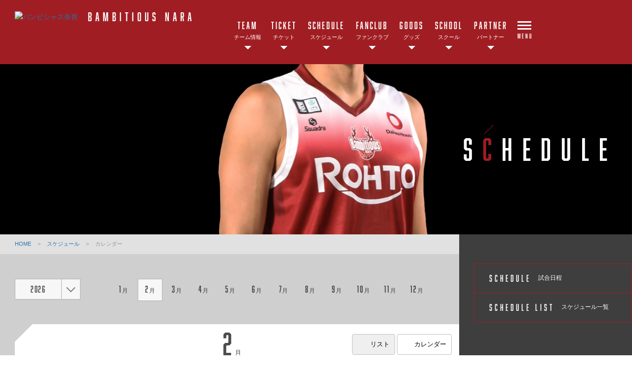

--- FILE ---
content_type: text/html; charset=utf-8
request_url: https://bambitious.jp/schedule/calendar/?scheduleMonth=2
body_size: 20817
content:
<!DOCTYPE html>
<html lang="ja">
<head>

<meta charset="utf-8">
<meta http-equiv="X-UA-Compatible" content="IE=edge">
<meta name="viewport" content="width=device-width, initial-scale=1">
<title>カレンダー | バンビシャス奈良</title>
<meta name="Description" content="B.LEAGUE所属のプロバスケットボールチーム、バンビシャス奈良の公式サイトです。">
<meta name="keywords"  content="バンビシャス奈良,バスケットボール,バスケ,B.LEAGUE,Bリーグ,プロリーグ,プロバスケ">





<meta property="og:title" content="カレンダー | バンビシャス奈良">
<meta property="og:description" content="B.LEAGUE所属のプロバスケットボールチーム、バンビシャス奈良の公式サイトです。">
<meta property="og:image" content="https://bambitious.jp/files/user/_/common/img/libs/icon_ogp.png">

<meta property="og:type" content="website">
<meta property="og:site_name" content="バンビシャス奈良">
<meta property="og:url" content="https://bambitious.jp/schedule/calendar/?scheduleMonth=2">
<meta property="twitter:card" content="summary">
<meta property="twitter:title" content="カレンダー | バンビシャス奈良">
<meta property="twitter:description" content="B.LEAGUE所属のプロバスケットボールチーム、バンビシャス奈良の公式サイトです。">
<meta property="twitter:image" content="https://bambitious.jp/files/user/_/common/img/libs/icon_ogp.png">

<meta name="google-site-verification" content="Idw097ePtZ6GUjgvmStUVj5HHvpZOoUGzL3KYVOq_yE" />
<meta name="google-site-verification" content="1Xe9OTPVcoQPyV5h1M3kzDAaaA_wPG_-XBJL3n_Gy60" />
<meta name="robots" content="index,follow">
<meta name="robots" content="NOODP">
<meta name="robots" content="NOYDIR">
<meta name="author" content="">


<link rel="icon" href="https://www.bleague.jp/files/user/common/img/logo/s/bn.png">
<link rel="shortcut icon" href="https://www.bleague.jp/files/user/common/img/logo/s/bn.png" type="favicon.ico">
<link rel="apple-touch-icon" size="152x152" href="https://bambitious.bl.kuroco-img.app/v=1539756731/files/user/_/common/img/libs/apple-touch-icon.png">
<link rel="home" href="/" title="バンビシャス奈良" >
<link rel="index" href="/sitemap/" title="バンビシャス奈良 サイトマップ" >
<link rel="canonical" href="https://bambitious.jp/schedule/calendar/?scheduleMonth=2">
<link rel="alternate" media="handheld" href="https://bambitious.jp/schedule/calendar/?scheduleMonth=2" >
<link rel="alternate" type="application/rss+xml" title="バンビシャス奈良" href="https://bambitious.jp/RSS.rdf">


<script src="https://bambitious.bl.kuroco-img.app/v=1530177996/files/user/js/redirect.js"></script>
<link href="https://bambitious.bl.kuroco-img.app/v=1600090360/files/css/front/user/bambi.css" rel="stylesheet" type="text/css" media="screen,print">
<link href="https://bambitious.bl.kuroco-img.app/v=1553751790/files/css/front/parts.css" rel="stylesheet" type="text/css" media="screen,print">
<link href="https://bambitious.bl.kuroco-img.app/v=1663043644/files/css/front/customize.css" rel="stylesheet" type="text/css" media="screen,print">
<link href="https://bambitious.bl.kuroco-img.app/v=1600090217/files/css/front/user/club_site.css" rel="stylesheet" type="text/css" media="screen,print">
<link href="https://bambitious.bl.kuroco-img.app/v=1553751790/files/css/front/user/club_site_common.css" rel="stylesheet" type="text/css" media="screen,print">
<link href="https://bambitious.bl.kuroco-img.app/v=1656920210/files/css/front/user/common-font.css" rel="stylesheet" type="text/css" media="screen,print">
<link href="https://bambitious.bl.kuroco-img.app/v=1553751790/files/css/front/user/common-font-awesome.min.css" rel="stylesheet" type="text/css" media="screen,print">
<link href="https://bambitious.bl.kuroco-img.app/v=1766027991/files/css/front/user/gadget-common.css" rel="stylesheet" type="text/css" media="screen,print">
<link href="https://bambitious.bl.kuroco-img.app/v=1553751790/files/css/front/user/gadget-contact.css" rel="stylesheet" type="text/css" media="screen,print">
<link href="https://bambitious.bl.kuroco-img.app/v=1553751790/files/css/front/user/gadget-font-awesome.min.css" rel="stylesheet" type="text/css" media="screen,print">
<link href="https://bambitious.bl.kuroco-img.app/v=1553751790/files/css/front/user/gadget-ie.css" rel="stylesheet" type="text/css" media="screen,print">
<link href="https://bambitious.bl.kuroco-img.app/v=1580909619/files/css/front/user/gadget-schedule.css" rel="stylesheet" type="text/css" media="screen,print">
<link href="https://bambitious.bl.kuroco-img.app/v=1553751790/files/css/front/user/gadget-team-color.css" rel="stylesheet" type="text/css" media="screen,print">
<link href="https://bambitious.bl.kuroco-img.app/v=1663127888/files/css/front/user/news.css" rel="stylesheet" type="text/css" media="screen,print">
<link href="https://bambitious.bl.kuroco-img.app/v=1553751790/files/css/front/user/colorbox.css" rel="stylesheet">
<!-- <link href="https://use.fontawesome.com/releases/v5.0.6/css/all.css" rel="stylesheet"> -->
<link href="https://use.fontawesome.com/releases/v6.4.2/css/all.css" rel="stylesheet">

<script type="text/javascript">
    var side_off = 0;
</script>



<!-- Google Tag Manager -->
<script>(function(w,d,s,l,i){w[l]=w[l]||[];w[l].push({'gtm.start':
new Date().getTime(),event:'gtm.js'});var f=d.getElementsByTagName(s)[0],
j=d.createElement(s),dl=l!='dataLayer'?'&l='+l:'';j.async=true;j.src=
'https://www.googletagmanager.com/gtm.js?id='+i+dl;f.parentNode.insertBefore(j,f);
})(window,document,'script','dataLayer','GTM-NK779TV');</script>
<!-- End Google Tag Manager -->



<!-- Google Tag Manager -->
<script>(function(w,d,s,l,i){w[l]=w[l]||[];w[l].push({'gtm.start':
new Date().getTime(),event:'gtm.js'});var f=d.getElementsByTagName(s)[0],
j=d.createElement(s),dl=l!='dataLayer'?'&l='+l:'';j.async=true;j.src=
'https://www.googletagmanager.com/gtm.js?id='+i+dl;f.parentNode.insertBefore(j,f);
})(window,document,'script','dataLayer','GTM-T3JDL9H');</script>
<!-- End Google Tag Manager -->

<script>
// googleアナリティクスjsコード
  (function(i,s,o,g,r,a,m){i['GoogleAnalyticsObject']=r;i[r]=i[r]||function(){
  (i[r].q=i[r].q||[]).push(arguments)},i[r].l=1*new Date();a=s.createElement(o),
  m=s.getElementsByTagName(o)[0];a.async=1;a.src=g;m.parentNode.insertBefore(a,m)
  })(window,document,'script','https://www.google-analytics.com/analytics.js','ga');
  
  ga('create', 'UA-39865518-3', 'auto');
  ga('send', 'pageview');
  
</script>

<!-- Global site tag (gtag.js) - Google Analytics -->
<script async src="https://www.googletagmanager.com/gtag/js?id=G-6EPQC5444H"></script>
<script>
  window.dataLayer = window.dataLayer || [];
  function gtag(){dataLayer.push(arguments);}
  gtag('js', new Date());

  gtag('config', 'G-6EPQC5444H');
</script>

<!-- Google Tag Manager (noscript) 20170317-->
	<noscript><iframe src="https://www.googletagmanager.com/ns.html?id=GTM-P8LQB28"
	height="0" width="0" style="display:none;visibility:hidden"></iframe></noscript>
<!-- End Google Tag Manager (noscript) -->



<!-- Google Tag Manager For Bambitious 2023-10-03 -->
<script>(function(w,d,s,l,i){w[l]=w[l]||[];w[l].push({'gtm.start':
new Date().getTime(),event:'gtm.js'});var f=d.getElementsByTagName(s)[0],
j=d.createElement(s),dl=l!='dataLayer'?'&l='+l:'';j.async=true;j.src=
'https://www.googletagmanager.com/gtm.js?id='+i+dl;f.parentNode.insertBefore(j,f);
})(window,document,'script','dataLayer','GTM-56TTZBD8');</script>
<!-- End Google Tag Manager -->


<style>
@media screen and (max-width: 767px) {
	.err_block {
		width: 100%;
	}
}
</style>

</head>
<body id="page_schedule_calendar">

<!-- Google Tag Manager (noscript) -->
<noscript><iframe src="https://www.googletagmanager.com/ns.html?id=GTM-T3JDL9H"
height="0" width="0" style="display:none;visibility:hidden"></iframe></noscript>
<!-- End Google Tag Manager (noscript) -->
<!-- Google Tag Manager (noscript) For Bambitious 2023-10-03 -->
<noscript><iframe src="https://www.googletagmanager.com/ns.html?id=GTM-56TTZBD8"
height="0" width="0" style="display:none;visibility:hidden"></iframe></noscript>
<!-- End Google Tag Manager (noscript) -->
<div id="responsive"></div>


<!-- ハンバーガーメニュー -->
<div class="layout-top-search">
  <div class="overlay" id="js-top-search-close"></div>
  <div class="content">
    <form action="">
      <input type="text" placeholder="検索ワードを入力してください。">
      <input type="submit" value="">
    </form>
  </div>
</div>

<div class="layout-popup-tnav">
  <div class="close-trigger" id="js-popup-tnav-close"></div>
  <div class="content">
    <div class="left">
    </div>
    <div class="right">
    </div>
      <ul class="tsns-wrap">
                                                        <li class="tsns02"><a rel="noopener" href="https://x.com/bambitiousnara" target="_blank" title="x"><i class="demo-icon fa-brands fa-x-twitter"></i></a></li>
                                                                                                                                                                                                                                                                                                                    <li class="tsns03"><a rel="noopener" href="https://www.facebook.com/bambitious.nara" target="_blank" title="Facebook"><i class="demo-icon icon-fb"></i></a></li>
                                                                                                                                                                                    <li class="tsns04"><a rel="noopener" href="https://www.instagram.com/bambitiousnara/" target="_blank" title="Instagram"><i class="demo-icon icon-insta"></i></a></li>
                                                                                                                                                                                    <li class="tsns05"><a rel="noopener" href="https://bambitious.jp/news/LINEaccount/" target="_blank" title="LINE"><i class="fab fa-line"></i></a></li>
                                                                                                                                                                                    <li class="tsns06"><a rel="noopener" href="https://www.youtube.com/user/bambitiousnara" target="_blank" title="YouTube"><i class="demo-icon icon-youtube-play"></i></a></li>
                                                                              </ul>
      <ul class="tnav-wrap">
            
        <li class="tnav01 has-2ndnav">
                    <a href="https://bambitious.jp/team/">
                      <p class="en is-animate "><span>TEAM</span></p>
            <p class="ja">チーム情報</p>
          </a>
                    <div class="second-nav">
                                  <a href="https://bambitious.jp/team/">
                        目次
            </a>
                                  <a href="https://bambitious.jp/team/players/">
                        選手
            </a>
                                  <a href="https://bambitious.jp/team/staffs/">
                        チームスタッフ
            </a>
                                  <a href="https://bambitious.jp/team/junior-youth/">
                        ユースチーム
            </a>
                                  <a href="https://bambitious.jp/team/cheers/">
                        オフィシャルダンスチーム「BamVenus」
            </a>
                                  <a href="https://bambitious.jp/team/outline/">
                        バンビシャス奈良の概要
            </a>
                                  <a href="https://bambitious.jp/team/shikatche/">
                        チームキャラクター「シカッチェ」
            </a>
                    </div>
                  </li>
            
        <li class="tnav02 has-2ndnav">
                    <a href="https://bambitious.jp/ticket/about25-26/">
                      <p class="en is-animate "><span>TICKET</span></p>
            <p class="ja">チケット</p>
          </a>
                    <div class="second-nav">
                                  <a href="https://bambitious.jp/ticket/about25-26/">
                        チケット情報
            </a>
                                  <a href="https://bambitious.jp/ticket/25-26season/">
                        シーズンチケット
            </a>
                                  <a href="https://bambitious.jp/ticket/2526discount">
                        市民招待デー・小中高生招待デー
            </a>
                                  <a href="https://bambitious.jp/ticket/resale/">
                        公式リセールサービス
            </a>
                                  <a href="https://bambitious.jp/ticket/arena/">
                        試合会場
            </a>
                                  <a href="https://bambitious.jp/ticket/manners25-26/">
                        観戦マナー
            </a>
                                  <a href="https://bambitious.jp/audience-policy/">
                        試合観戦約款
            </a>
                    </div>
                  </li>
            
        <li class="tnav03 has-2ndnav">
                    <a href="https://bambitious.jp/schedule/schedule/">
                      <p class="en is-animate "><span>SCHEDULE</span></p>
            <p class="ja">スケジュール</p>
          </a>
                    <div class="second-nav">
                                  <a href="https://bambitious.jp/schedule/schedule/">
                        スケジュール
            </a>
                                  <a href="https://bambitious.jp/schedule/schedule/gamelist/">
                        スケジュール一覧
            </a>
                    </div>
                  </li>
            
        <li class="tnav04 has-2ndnav">
                    <a href="https://bambitious.jp/fanclub/2025">
                      <p class="en is-animate "><span>FANCLUB</span></p>
            <p class="ja">ファンクラブ</p>
          </a>
                    <div class="second-nav">
                                  <a href="https://bambitious.jp/fanclub/2025">
                        ファンクラブのご案内
            </a>
                                  <a href="https://bambitious.jp/fanclub/howto_2025-26/">
                        【2025-26シーズン】お申込みについて
            </a>
                                  <a href="https://bambitious.jp/fanclub/honorarymember/">
                        名誉会員
            </a>
                                  <a rel="noopener" href="https://bleague-ticket.psrv.jp/member/login?redirect=%2Fmember%2Findex" target="_blank">
                        会員マイページ
            </a>
                                  <a rel="noopener" href="https://bambitious.jp/fanclub/ticket_2025-26/" target="_blank">
                        FC特典チケット ご利用方法
            </a>
                                  <a rel="noopener" href="https://www.shikatche-friends.com/2025-26/" target="_blank">
                        シカッチェフレンズ
            </a>
                    </div>
                  </li>
            
        <li class="tnav05 has-2ndnav">
                    <a rel="noopener" href="https://www.bleague-shop.jp/bn/" target="_blank">
                      <p class="en is-animate "><span>GOODS</span></p>
            <p class="ja">グッズ</p>
          </a>
                    <div class="second-nav">
                                  <a rel="noopener" href="https://www.bleague-shop.jp/bn/" target="_blank">
                        オンラインショップ
            </a>
                                  <a href="https://bambitious.jp/goods/shop/">
                        グッズ取扱店舗
            </a>
                    </div>
                  </li>
            
        <li class="tnav06 has-2ndnav">
                    <a href="https://bambitious.jp/school/">
                      <p class="en is-animate "><span>SCHOOL</span></p>
            <p class="ja">スクール</p>
          </a>
                    <div class="second-nav">
                                  <a href="https://bambitious.jp/school/">
                        スクールについて
            </a>
                                  <a href="https://bambitious.jp/school/basketball/">
                        バスケットボールスクール
            </a>
                                  <a href="https://bambitious.jp/school/cheerdance/">
                        チアダンススクール
            </a>
                                  <a href="https://bambitious.jp/school/coach/">
                        スクールコーチ
            </a>
                    </div>
                  </li>
            
        <li class="tnav07 has-2ndnav">
                    <a href="https://bambitious.jp/partner/">
                      <p class="en is-animate "><span>PARTNER</span></p>
            <p class="ja">パートナー</p>
          </a>
                    <div class="second-nav">
                                  <a href="https://bambitious.jp/partner/">
                        目次
            </a>
                                  <a href="https://bambitious.jp/partner/recuit/">
                        パートナー募集
            </a>
                                  <a href="https://bambitious.jp/partner/teampartner/">
                        チームパートナー
            </a>
                                  <a href="https://bambitious.jp/partner/supportvending/">
                        応援自販機
            </a>
                                  <a href="https://bambitious.jp/partner/telephonepole/">
                        応援電柱広告
            </a>
                    </div>
                  </li>
            
        <li class="tnav08 has-2ndnav">
                    <a href="https://bambitious.jp/regional/">
                      <p class="en is-animate "><span>REGIONAL</span></p>
            <p class="ja">地域活動</p>
          </a>
                    <div class="second-nav">
                                  <a href="https://bambitious.jp/regional/">
                        目次
            </a>
                                  <a href="https://bambitious.jp/regional/39/">
                        39ホームタウン宣言
            </a>
                                  <a href="https://bambitious.jp/regional/arena/">
                        アリーナ構想
            </a>
                                  <a href="https://bambitious.jp/regional/volunteer/">
                        ボランティアスタッフ
            </a>
                                  <a href="https://bambitious.jp/regional/clinic/">
                        クリニック
            </a>
                                  <a href="https://bambitious.jp/regional/visitschool/">
                        学校訪問
            </a>
                                  <a href="https://bambitious.jp/regional/otheractivity/">
                        その他の活動
            </a>
                    </div>
                  </li>
            
        <li class="tnav09">
                    <a href="https://bambitious.jp/news/">
                      <p class="en is-animate "><span>NEWS</span></p>
            <p class="ja">ニュース</p>
          </a>
                  </li>
            
        <li class="tnav010 has-2ndnav">
                    <a href="https://bambitious.jp/company/">
                      <p class="en is-animate "><span>COMPANY</span></p>
            <p class="ja">会社概要</p>
          </a>
                    <div class="second-nav">
                                  <a href="https://bambitious.jp/company/">
                        目次
            </a>
                                  <a href="https://bambitious.jp/company/company/">
                        会社概要
            </a>
                                  <a href="https://bambitious.jp/company/contact/">
                        お問い合わせ
            </a>
                                  <a href="https://bambitious.jp/company/compliance/">
                        暴力団排除宣言
            </a>
                                  <a href="https://bambitious.jp/company/privacy/">
                        プライバシーポリシー
            </a>
                                  <a href="https://bambitious.jp/company/terms/">
                        利用規約
            </a>
                    </div>
                  </li>
              <li class="team-nav-trigger js-popup-tnav-open">
          <div class="icn-wrap">
            <div class="icn"><span></span></div>
            <span class="title">MENU</span>
          </div>
        </li>
      </ul>

      <div class="team-nav-trigger sp">
          <div class="icn"><span></span></div>
          <span class="title">MENU</span>
      </div>
    </div>
</div>
<header class="layout-team-header bg-main">
    <div class="inner">
        <div class="team-sns no-fanclub">
            <ul class="tsns-wrap">
                                                                        <li class="tsns02"><a rel="noopener" href="https://x.com/bambitiousnara" target="_blank"><i class="demo-icon fa-brands fa-x-twitter"></i></a></li>
                                                                                                                                                                                                                                                                                                                                                                                                        <li class="tsns03"><a rel="noopener" href="https://www.facebook.com/bambitious.nara" target="_blank"><i class="demo-icon icon-fb"></i></a></li>
                                                                                                                                                                                                                                    <li class="tsns04"><a rel="noopener" href="https://www.instagram.com/bambitiousnara/" target="_blank"><i class="demo-icon icon-insta"></i></a></li>
                                                                                                                                                                                                                                    <li class="tsns05"><a rel="noopener" href="https://bambitious.jp/news/LINEaccount/" target="_blank"><i class="fab fa-line"></i></a></li>
                                                                                                                                                                                                                                    <li class="tsns06"><a rel="noopener" href="https://www.youtube.com/user/bambitiousnara" target="_blank"><i class="demo-icon icon-youtube-play"></i></a></li>
                                                                                                                <!-- <li class="tsns01"><a href="#" class="js-top-search-open"><i class="demo-icon icon-search"></i></a></li>
                <li class="tsns02"><a rel="noopener" href="https://twitter.com/hiroshimadflies" target="_blank"><i class="demo-icon icon-twt"></i></a></li>
                <li class="tsns03"><a rel="noopener" href="https://www.facebook.com/hiroshimadragonflies/" target="_blank"><i class="demo-icon icon-fb"></i></a></li>
                <li class="tsns04"><a rel="noopener" href="https://www.instagram.com/hiroshimadragonflies/" target="_blank"><i class="demo-icon icon-insta"></i></a></li> -->
            </ul>
        </div>

        <div class="team-logo-wrap">
            <h1 class="team-logo"><a href="https://bambitious.jp/"><img src="https://www.bleague.jp/files/user/common/img/logo/s/bn.png" alt="バンビシャス奈良"></a></h1>
                        <p class="en">BAMBITIOUS NARA</p>
        </div>

        <div class="team-nav-trigger js-popup-tnav-open sp">
            <div class="icn"><span></span></div>
            <span class="title">MENU</span>
        </div>
        <div class="team-nav">
            <div class="side-btn side-prev"></div>
            <div class="side-btn side-next"></div>
            <div class="team-nav-scroll">
                <div class="team-nav-inner">
                    <ul class="tnav-wrap">
                                        
                                            <li class="tnav01 has-2ndnav">
                                                        <a href="https://bambitious.jp/team/">
                                                            <p class="en is-animate"><span>TEAM</span></p>
                                <p class="ja">チーム情報</p>
                            </a>
                                                        <div class="second-nav">
                                                                                    <a href="https://bambitious.jp/team/">
                                                        目次
                            </a>
                                                                                    <a href="https://bambitious.jp/team/players/">
                                                        選手
                            </a>
                                                                                    <a href="https://bambitious.jp/team/staffs/">
                                                        チームスタッフ
                            </a>
                                                                                    <a href="https://bambitious.jp/team/junior-youth/">
                                                        ユースチーム
                            </a>
                                                                                    <a href="https://bambitious.jp/team/cheers/">
                                                        オフィシャルダンスチーム「BamVenus」
                            </a>
                                                                                    <a href="https://bambitious.jp/team/outline/">
                                                        バンビシャス奈良の概要
                            </a>
                                                                                    <a href="https://bambitious.jp/team/shikatche/">
                                                        チームキャラクター「シカッチェ」
                            </a>
                                                        </div>
                                                    </li>
                                                            
                                            <li class="tnav02 has-2ndnav">
                                                        <a href="https://bambitious.jp/ticket/about25-26/">
                                                            <p class="en is-animate"><span>TICKET</span></p>
                                <p class="ja">チケット</p>
                            </a>
                                                        <div class="second-nav">
                                                                                    <a href="https://bambitious.jp/ticket/about25-26/">
                                                        チケット情報
                            </a>
                                                                                    <a href="https://bambitious.jp/ticket/25-26season/">
                                                        シーズンチケット
                            </a>
                                                                                    <a href="https://bambitious.jp/ticket/2526discount">
                                                        市民招待デー・小中高生招待デー
                            </a>
                                                                                    <a href="https://bambitious.jp/ticket/resale/">
                                                        公式リセールサービス
                            </a>
                                                                                    <a href="https://bambitious.jp/ticket/arena/">
                                                        試合会場
                            </a>
                                                                                    <a href="https://bambitious.jp/ticket/manners25-26/">
                                                        観戦マナー
                            </a>
                                                                                    <a href="https://bambitious.jp/audience-policy/">
                                                        試合観戦約款
                            </a>
                                                        </div>
                                                    </li>
                                                            
                                            <li class="tnav03 has-2ndnav">
                                                        <a href="https://bambitious.jp/schedule/schedule/">
                                                            <p class="en is-animate"><span>SCHEDULE</span></p>
                                <p class="ja">スケジュール</p>
                            </a>
                                                        <div class="second-nav">
                                                                                    <a href="https://bambitious.jp/schedule/schedule/">
                                                        スケジュール
                            </a>
                                                                                    <a href="https://bambitious.jp/schedule/schedule/gamelist/">
                                                        スケジュール一覧
                            </a>
                                                        </div>
                                                    </li>
                                                            
                                            <li class="tnav04 has-2ndnav">
                                                        <a href="https://bambitious.jp/fanclub/2025">
                                                            <p class="en is-animate"><span>FANCLUB</span></p>
                                <p class="ja">ファンクラブ</p>
                            </a>
                                                        <div class="second-nav">
                                                                                    <a href="https://bambitious.jp/fanclub/2025">
                                                        ファンクラブのご案内
                            </a>
                                                                                    <a href="https://bambitious.jp/fanclub/howto_2025-26/">
                                                        【2025-26シーズン】お申込みについて
                            </a>
                                                                                    <a href="https://bambitious.jp/fanclub/honorarymember/">
                                                        名誉会員
                            </a>
                                                                                    <a rel="noopener" href="https://bleague-ticket.psrv.jp/member/login?redirect=%2Fmember%2Findex" target="_blank">
                                                        会員マイページ
                            </a>
                                                                                    <a rel="noopener" href="https://bambitious.jp/fanclub/ticket_2025-26/" target="_blank">
                                                        FC特典チケット ご利用方法
                            </a>
                                                                                    <a rel="noopener" href="https://www.shikatche-friends.com/2025-26/" target="_blank">
                                                        シカッチェフレンズ
                            </a>
                                                        </div>
                                                    </li>
                                                            
                                            <li class="tnav05 has-2ndnav">
                                                        <a rel="noopener" href="https://www.bleague-shop.jp/bn/" target="_blank">
                                                            <p class="en is-animate"><span>GOODS</span></p>
                                <p class="ja">グッズ</p>
                            </a>
                                                        <div class="second-nav">
                                                                                    <a rel="noopener" href="https://www.bleague-shop.jp/bn/" target="_blank">
                                                        オンラインショップ
                            </a>
                                                                                    <a href="https://bambitious.jp/goods/shop/">
                                                        グッズ取扱店舗
                            </a>
                                                        </div>
                                                    </li>
                                                            
                                            <li class="tnav06 has-2ndnav">
                                                        <a href="https://bambitious.jp/school/">
                                                            <p class="en is-animate"><span>SCHOOL</span></p>
                                <p class="ja">スクール</p>
                            </a>
                                                        <div class="second-nav">
                                                                                    <a href="https://bambitious.jp/school/">
                                                        スクールについて
                            </a>
                                                                                    <a href="https://bambitious.jp/school/basketball/">
                                                        バスケットボールスクール
                            </a>
                                                                                    <a href="https://bambitious.jp/school/cheerdance/">
                                                        チアダンススクール
                            </a>
                                                                                    <a href="https://bambitious.jp/school/coach/">
                                                        スクールコーチ
                            </a>
                                                        </div>
                                                    </li>
                                                            
                                            <li class="tnav07 has-2ndnav">
                                                        <a href="https://bambitious.jp/partner/">
                                                            <p class="en is-animate"><span>PARTNER</span></p>
                                <p class="ja">パートナー</p>
                            </a>
                                                        <div class="second-nav">
                                                                                    <a href="https://bambitious.jp/partner/">
                                                        目次
                            </a>
                                                                                    <a href="https://bambitious.jp/partner/recuit/">
                                                        パートナー募集
                            </a>
                                                                                    <a href="https://bambitious.jp/partner/teampartner/">
                                                        チームパートナー
                            </a>
                                                                                    <a href="https://bambitious.jp/partner/supportvending/">
                                                        応援自販機
                            </a>
                                                                                    <a href="https://bambitious.jp/partner/telephonepole/">
                                                        応援電柱広告
                            </a>
                                                        </div>
                                                    </li>
                                                            
                                                            
                                                            
                                                                <li class="team-nav-trigger js-popup-tnav-open">
                            <div class="icn-wrap">
                                <div class="icn"><span></span></div>
                                <span class="title">MENU</span>
                            </div>
                        </li>
                    </ul>
                </div>
            </div>
        </div>
    </div>
</header>

    <div class="layout-subpage-header">
                                                                                                                                                                                                                                                                                                                                                                                                                                                                                                                        <img class="subpage-image" src="https://bambitious.bl.kuroco-img.app/v=1757564784/files/topics/40_ext_05_0.jpg" alt="SCHEDULE">
                                                                                                                        <h2 class="subpage-title" id="js-subpage-title-deco">SCHEDULE</h2>
                                                                                                                                                                                                                </div>



<div class="layout-subpage-header">
    
</div>



<div class="layout-content">
    <div class="layout-main">
    <div class="bread">
          <span class="txt-main">
      <a href="https://bambitious.jp/">
        HOME      </a>
    </span>
    <span class="divide">&gt;</span>
              <span class="txt-main">
      <a href="https://bambitious.jp/schedule/schedule/">
        スケジュール      </a>
    </span>
    <span class="divide">&gt;</span>
              <span>カレンダー</span>
      </div>

    
    

<script type="text/javascript">
    club_url_info = {
                    "rh" : "www.levanga.com"
                    ,"lh" : "www.levanga.com"
                    ,"an" : "northern-happinets.com"
                    ,"rt" : "www.tochigibrex.jp"
                    ,"ub" : "www.tochigibrex.jp"
                    ,"cj" : "chibajets.jp"
                    ,"tt" : "www.alvark-tokyo.jp"
                    ,"at" : "www.alvark-tokyo.jp"
                    ,"ht" : "www.hitachi-sunrockers.co.jp"
                    ,"sr" : "www.hitachi-sunrockers.co.jp"
                    ,"tk" : "kawasaki-bravethunders.com"
                    ,"kb" : "kawasaki-bravethunders.com"
                    ,"yb" : "b-corsairs.com"
                    ,"na" : "www.albirex.com"
                    ,"tg" : "grouses.jp"
                    ,"hh" : "www.neophoenix.jp"
                    ,"sn" : "www.neophoenix.jp"
                    ,"am" : "go-seahorses.jp"
                    ,"sm" : "go-seahorses.jp"
                    ,"mn" : "nagoya-dolphins.jp"
                    ,"dd" : "nagoya-dolphins.jp"
                    ,"sl" : "www.lakestars.net"
                    ,"ls" : "www.lakestars.net"
                    ,"kh" : "hannaryz.jp"
                    ,"oe" : "www.evessa.com"
                    ,"ss" : "www.susanoo-m.com"
                    ,"rg" : "goldenkings.jp"
                    ,"aw" : "aomori-wats.jp"
                    ,"se" : "www.89ers.jp"
                    ,"py" : "www.wyverns.jp"
                    ,"yw" : "www.wyverns.jp"
                    ,"ff" : "firebonds.jp"
                    ,"ct" : "www.ibarakirobots.win"
                    ,"ir" : "www.ibarakirobots.win"
                    ,"gc" : "g-crane-thunders.jp"
                    ,"te" : "tokyo-excellence.jp"
                    ,"ex" : "tokyo-excellence.jp"
                    ,"ka" : "www.koshigaya-alphas.com"
                    ,"ez" : "eftokyo-z.jp"
                    ,"sw" : "www.b-warriors.net"
                    ,"bw" : "www.b-warriors.net"
                    ,"tn" : "www.fightingeagles.jp"
                    ,"fe" : "www.fightingeagles.jp"
                    ,"ns" : "www.storks.jp"
                    ,"bn" : "bambitious.jp"
                    ,"hd" : "hiroshimadragonflies.com"
                    ,"tf" : "www.fivearrows.jp"
                    ,"fa" : "www.fivearrows.jp"
                    ,"oh" : "orangevikings.jp"
                    ,"eo" : "orangevikings.jp"
                    ,"rf" : "r-zephyr.com"
                    ,"kv" : "www.volters.jp"
                    ,"ib" : "www.bigbulls.jp"
                    ,"tr" : "trains.co.jp"
                    ,"hb" : "trains.co.jp"
                    ,"ks" : "samuraiz.jp"
                    ,"vs" : "veltex.co.jp"
                    ,"ts" : "scorpions.toyoda-gosei.co.jp"
                    ,"sg" : "ballooners.jp"
                    ,"rk" : "www.rebnise.jp"
            }
</script>








            


  
  
  

                                                                                                                        


  






    


                                                                                                                


    <article class="body">

    <article>
    <section class="schedule-contents-wrap">
    <div class="tmpl_schedule_header">
      <div class="component-month-selector">
        <div class="year-selector js-schedule-pulldown">
                      <div class="year">2026</div>
                    <span class="arw">
          </span>
          <ul class="pulldown">
                                          <li>
                  <a href="https://bambitious.jp/schedule/calendar/?scheduleYear=2026&amp;scheduleMonth=2">2026</a>
                </li>
                                                        <li>
                  <a href="https://bambitious.jp/schedule/calendar/?scheduleYear=2025&amp;scheduleMonth=2">2025</a>
                </li>
                                                        <li>
                  <a href="https://bambitious.jp/schedule/calendar/?scheduleYear=2024&amp;scheduleMonth=2">2024</a>
                </li>
                                                        <li>
                  <a href="https://bambitious.jp/schedule/calendar/?scheduleYear=2023&amp;scheduleMonth=2">2023</a>
                </li>
                                                        <li>
                  <a href="https://bambitious.jp/schedule/calendar/?scheduleYear=2022&amp;scheduleMonth=2">2022</a>
                </li>
                                                        <li>
                  <a href="https://bambitious.jp/schedule/calendar/?scheduleYear=2021&amp;scheduleMonth=2">2021</a>
                </li>
                                                        <li>
                  <a href="https://bambitious.jp/schedule/calendar/?scheduleYear=2020&amp;scheduleMonth=2">2020</a>
                </li>
                                                        <li>
                  <a href="https://bambitious.jp/schedule/calendar/?scheduleYear=2019&amp;scheduleMonth=2">2019</a>
                </li>
                                                        <li>
                  <a href="https://bambitious.jp/schedule/calendar/?scheduleYear=2018&amp;scheduleMonth=2">2018</a>
                </li>
                                                        <li>
                  <a href="https://bambitious.jp/schedule/calendar/?scheduleYear=2017&amp;scheduleMonth=2">2017</a>
                </li>
                                                        <li>
                  <a href="https://bambitious.jp/schedule/calendar/?scheduleYear=2016&amp;scheduleMonth=2">2016</a>
                </li>
                                                        <li>
                  <a href="https://bambitious.jp/schedule/calendar/?scheduleYear=2015&amp;scheduleMonth=2">2015</a>
                </li>
                                    </ul>
        </div>
        <div class="month-selector js-pulldown">
          <!-- sp版 -->
          <div class="month">
                          <span class="en">2</span>月
                      </div>
          <span class="arw">
          </span>
          <!-- pc版 -->
          <ul class="pulldown">
                        <li>
                                                            <a href="https://bambitious.jp/schedule/calendar/?scheduleMonth=1">
                                                                <span class="en">1</span>月
                        </a>
            </li>
                        <li>
                                                            <a href="https://bambitious.jp/schedule/calendar/?scheduleMonth=2" class="selected">
                                                                <span class="en">2</span>月
                        </a>
            </li>
                        <li>
                                                            <a href="https://bambitious.jp/schedule/calendar/?scheduleMonth=3">
                                                                <span class="en">3</span>月
                        </a>
            </li>
                        <li>
                                                            <a href="https://bambitious.jp/schedule/calendar/?scheduleMonth=4">
                                                                <span class="en">4</span>月
                        </a>
            </li>
                        <li>
                                                            <a href="https://bambitious.jp/schedule/calendar/?scheduleMonth=5">
                                                                <span class="en">5</span>月
                        </a>
            </li>
                        <li>
                                                            <a href="https://bambitious.jp/schedule/calendar/?scheduleMonth=6">
                                                                <span class="en">6</span>月
                        </a>
            </li>
                        <li>
                                                            <a href="https://bambitious.jp/schedule/calendar/?scheduleMonth=7">
                                                                <span class="en">7</span>月
                        </a>
            </li>
                        <li>
                                                            <a href="https://bambitious.jp/schedule/calendar/?scheduleMonth=8">
                                                                <span class="en">8</span>月
                        </a>
            </li>
                        <li>
                                                            <a href="https://bambitious.jp/schedule/calendar/?scheduleMonth=9">
                                                                <span class="en">9</span>月
                        </a>
            </li>
                        <li>
                                                            <a href="https://bambitious.jp/schedule/calendar/?scheduleMonth=10">
                                                                <span class="en">10</span>月
                        </a>
            </li>
                        <li>
                                                            <a href="https://bambitious.jp/schedule/calendar/?scheduleMonth=11">
                                                                <span class="en">11</span>月
                        </a>
            </li>
                        <li>
                                                            <a href="https://bambitious.jp/schedule/calendar/?scheduleMonth=12">
                                                                <span class="en">12</span>月
                        </a>
            </li>
                      </ul>
        </div>
      </div>
      <div class="schedule-header">
                <ul class="style-btn-box">
        <li>
        <a href="https://bambitious.jp/schedule/schedule/?scheduleYear=&amp;scheduleMonth=2" class="ico-calender-list active">
          <span class="pc">リスト</span>
        </a>
        </li>
        <li>
        <a href="https://bambitious.jp/schedule/calendar/?scheduleYear=&amp;scheduleMonth=2" class="ico-calender-default ">
          <span class="pc">カレンダー</span>
        </a>
        </li>
        </ul>
        <p class="this-month">
                      <span>2</span>月
                  </p>
      </div>
    </div>

    <div class="tmpl_schedule_calendar">
      <div class="schedule-wrap">
        <ul class="shedule-week">
          <li class="mon">[<span>MON</span>]</li>
          <li class="tue">[<span>TUE</span>]</li>
          <li class="wed">[<span>WED</span>]</li>
          <li class="thu">[<span>THU</span>]</li>
          <li class="fri">[<span>FRI</span>]</li>
          <li class="sat">[<span>SAT</span>]</li>
          <li class="sun">[<span>SUN</span>]</li>
        </ul>
        <ul class="schedule-ul">
                                                                                                                                                                                                                                                                                                                                                                                                                            <li>
                                                                                                                                                                                                                                                                                                                                                                                                                                                                                                                                                                                                                                                                                                                                                                                                                                                                                                                                                                                                                                                                                                                                                                                                                                                                                                                                                                                                                                                                                                                                                                                                                                                                                                                                                                                                                                                                                                                                                                                                                                                                                                                                                                                                                                                                                                                                                                                                                                                                                                                                                                                                                                                                                                                                                                                                                                                                                                                                                                                                                                                                                                                                                                      <div class="schedule-detail" style="height: 204px;">
                            <p class="day off">26</p>
                        </div>
          </li>
                                                                                                                                                                                                                                                                                                                                                                                                                            <li>
                                                                                                                                                                                                                                                                                                                                                                                                                                                                                                                                                                                                                                                                                                                                                                                                                                                                                                                                                                                                                                                                                                                                                                                                                                                                                                                                                                                                                                                                                                                                                                                                                                                                                                                                                                                                                                                                                                                                                                                                                                                                                                                                                                                                                                                                                                                                                                                                                                                                                                                                                                                                                                                                                                                                                                                                                                                                                                                                                                                                                                                                                                                                                                      <div class="schedule-detail" style="height: 204px;">
                            <p class="day off">27</p>
                        </div>
          </li>
                                                                                                                                                                                                                                                                                                                                                                                                                            <li>
                                                                                                                                                                                                                                                                                                                                                                                                                                                                                                                                                                                                                                                                                                                                                                                                                                                                                                                                                                                                                                                                                                                                                                                                                                                                                                                                                                                                                                                                                                                                                                                                                                                                                                                                                                                                                                                                                                                                                                                                                                                                                                                                                                                                                                                                                                                                                                                                                                                                                                                                                                                                                                                                                                                                                                                                                                                                                                                                                                                                                                                                                                                                                                      <div class="schedule-detail" style="height: 204px;">
                            <p class="day off">28</p>
                        </div>
          </li>
                                                                                                                                                                                                                                                                                                                                                                                                                            <li>
                                                                                                                                                                                                                                                                                                                                                                                                                                                                                                                                                                                                                                                                                                                                                                                                                                                                                                                                                                                                                                                                                                                                                                                                                                                                                                                                                                                                                                                                                                                                                                                                                                                                                                                                                                                                                                                                                                                                                                                                                                                                                                                                                                                                                                                                                                                                                                                                                                                                                                                                                                                                                                                                                                                                                                                                                                                                                                                                                                                                                                                                                                                                                                      <div class="schedule-detail" style="height: 204px;">
                            <p class="day off">29</p>
                        </div>
          </li>
                                                                                                                                                                                                                                                                                                                                                                                                                            <li>
                                                                                                                                                                                                                                                                                                                                                                                                                                                                                                                                                                                                                                                                                                                                                                                                                                                                                                                                                                                                                                                                                                                                                                                                                                                                                                                                                                                                                                                                                                                                                                                                                                                                                                                                                                                                                                                                                                                                                                                                                                                                                                                                                                                                                                                                                                                                                                                                                                                                                                                                                                                                                                                                                                                                                                                                                                                                                                                                                                                                                                                                                                                                                                      <div class="schedule-detail" style="height: 204px;">
                            <p class="day off">30</p>
                        </div>
          </li>
                                                                                                                                                                                                                                                                                                                                                                                                                            <li>
                                                                                                                                                                                                                                                                                                                                                                                                                                                                                                                                                                                                                                                                                                                                                                                                                                                                                                                                                                                                                                                                                                                                                                                                                                                                                                                                                                                                                                                                                                                                                                                                                                                                                                                                                                                                                                                                                                                                                                                                                                                                                                                                                                                                                                                                                                                                                                                                                                                                                                                                                                                                                                                                                                                                                                                                                                                                                                                                                                                                                                                                                                                                                                      <div class="schedule-detail" style="height: 204px;">
                            <p class="day sat off">31</p>
                        </div>
          </li>
                                                                                                                                                                                                                                                                                                                                                                                                                                                                    <!-- <li><div class="schedule-detail"><p class="day off"></p></div></li> -->
          <li>
                        <p class="a-h bg-main">HOME</p>
                                    <div class="schedule-detail border-main">
                                                      <div class="schedule-detail-child 505741">
                                                                                                                                                                                                                                                                                                                                                                                                                                                                                                                                                                                                                                                                                                                                                                                                                                                                                                                                                                                                                                                                                                                                                                                                                                                                                                                                                                                                                                                                                                                                                                                                                                                                                                                                                                                                                                                                                                                                                                                                                                                                                                                                                                                                                                                                                                                                                                                                                                                                                                                                                                                                                                                                                                                                                                                                                                                                                                                                                                                                                                                                                                                                                                                                                                                                                                                                                                                                                                                                                                                                                                                                                                                                                                                                                                                                                                                                                                                                                                                                                                                                                                                                                                                                                                                                                                                                                                                                                                                                                                                                                                                                                                                                                                                                                                        <p class="day sun">1</p>
                                                                        <p class="start-time sp">14:05</p>
                                                    <div class="sp">
                                                                                                                                                                                                                                                                                                                                                                                                                                                                                                                                                                                                                                                                                                                                                                                                                                                                                                                                                                                                                                                                                                                                                                                                                                                                                                                                                                                                                                                                                                                                                                                                    <p class="team-logo">
                            <img src="https://www.bleague.jp/files/user/common/img/logo/2025/s/vs.png" alt="">
                          </p>
                                                                                                                                                                                                                                                                                                                                                                                                                                                                                                                                                                                                                                                                                                                                                                                                                                                                                                                                                                                                                                          </div>
                                <p class="team-name sp">静岡</p>
                                                                                                                <div class="pc">
                                                                                                                                                                                                                                                                                                                                                                                                                                                                                                                                                                                                                                                                                                                                                                                                                                                                                                                                                                                                                                                                                                                                                                                                                                                                                                                                                                                                                                                                                                                                                                                                    <p class="team-logo">
                            <img src="https://www.bleague.jp/files/user/common/img/logo/2025/s/vs.png" alt="">
                          </p>
                                                                                                                                                                                                                                                                                                                                                                                                                                                                                                                                                                                                                                                                                                                                                                                                                                                                                                                                                                                                                                                              <p class="stadium-name">ベルテックス静岡</p>
                                                                                <div class="start-time">14:05</div>
                                                          <div class="result-selector txt-main">
                    <div class="txt-main">RESULT</div>
                    <span class="arw arw-main"></span>
                    <ul class="pulldown">
                      <li class="game_new txt-main">
                                                               
                                                                   
                                                                   
                                                                   
                                                                   
                                                                   
                                                                   
                                                                   
                                                                   
                                                                   
                                                                   
                                                                   
                                                                   
                                                                   
                                                                   
                                                                   
                                                                   
                                                                   
                                                                   
                                                                   
                                                                   
                                                                   
                                                                   
                                                                   
                                                                   
                                                                   
                                                                   
                                                                   
                                                                   
                                                                   
                                                                   
                                                                   
                                                                   
                                                                   
                                                                   
                                                                   
                                                       
                                                             
                                                                   
                                                                   
                                                                   
                                                                   
                                                                   
                                                                   
                                                                   
                                                                   
                                                                   
                                                                   
                                                                   
                                                                   
                                                                   
                                                                   
                                                                   
                                                                   
                                                                   
                                                                   
                                                                   
                                                                                                    
                                                      <a href="https://bambitious.jp/news/game_20260131_20260201/">試合情報</a>
                                                                        </li>

                                                                                                                                                                                <li class="gameday">
                                                  <a rel="noopener" href=https://bambitious.jp/files/user/gameday/20260201.pdf target="_blank">ゲームデー</a>
                                              </li>
                                                                </ul>
                  </div>
                                                                                                                                                  <a rel="noopener" href="https://www.bleague-ticket.jp/sales/bn/20260201?utm_source=bambitious&amp;utm_medium=referral&amp;utm_campaign=officialsite_schedule" target="_blank" class="ticket-btn bg-border-main">チケット</a>
                                                                                                                      </div>

                <div class="detail-area sp">
                  <span class="close"></span>
                  <div class="day-box">
                    <p class="day sun">2.1</p>
                    <p class="week-name sun">[<span>Sun</span>]</p>
                  </div>
                  <div class="stadium-detail">
                    <p class="team-logo">
                                              
                                                                                                                                                                                                                                                                                                                                                                                                                                                                                                                                                                                                                                                                                                                                                                                                                                                                                                                                                                                                                                                                                                                                                                                                                                                                                                                                                                                                                                                                                                                                                                                                                                                                                                                                                                                                                                                    
                                <img src="https://www.bleague.jp/files/user/common/img/logo/2025/s/vs.png" alt="">                    
                                                                                                                                                                                                                                                                                                                                                                                                                                                                                                                                                                                                                                                                                                                                                                                                                                                                                                                                                                                                                                                                                                                                                                                                                                  </p>
                    <div class="stadium-team">
                                            <p class="team-name">ベルテックス静岡</p>
                                            <p class="stadium-name">ロートアリーナ奈良<span class="pref" style="visibility:hidden;">奈良県</span></p>
                    </div>
                  </div>
                                                          <p class="start-time">14:05</p>
                                                                          <div class="result-selector-box">
                    <div class="result-selector txt-main">
                      <div class="txt-main">RESULT</div>
                      <span class="arw arw-main"></span>
                                            <ul class="pulldown" style="top:-35px">
                                            
                                                                                                                                                                                <li class="gameday">
                                                  <a rel="noopener" href=https://bambitious.jp/files/user/gameday/20260201.pdf target="_blank">ゲームデー</a>
                                              </li>
                                              <li class="game_new">
                                                                              <a class="txt-main" href="https://bambitious.jp/news/game_20260131_20260201/" onclick="window.location.href='https://bambitious.jp/news/game_20260131_20260201/'">試合情報</a>
                                                                          </li>
                      </ul>
                    </div>
                                                                                                                        <a rel="noopener" href="https://www.bleague-ticket.jp/sales/bn/20260201?utm_source=bambitious&amp;utm_medium=referral&amp;utm_campaign=officialsite_schedule" target="_blank" class="ticket-btn bg-border-main">チケット</a>
                                                                                                                <!--<a href="" class="sp event-btn txt-main" style="display:none;">EVENT</a>-->
                  </div>
                </div>
              </div>
                                                                                                                                                                                                                                            </div>
          </li>
                                                                                                                                                                                                                                                                                                                                                                                                                                                          <li>
                                                                                                                                                                                                                                                                                                                                                                                                                                                                                                                                                                                                                                                                                                                                                                                                                                                                                                                                                                                                                                                                                                                                                                                                                                                                                                                                                                                                                                                                                                                                                                                                                                                                                                                                                                                                                                                                                                                                                                                                                                                                                                                                                                                                                                                                                                                                                                                                                                                                                                                                                                                                                                                                                                                                                                                                                                                                                                                                                                                                                                                                                                                                                                      <div class="schedule-detail" style="height: 204px;">
                            <p class="day ">2</p>
                        </div>
          </li>
                                                                                                                                                                                                                                                                                                                                                                                                                            <li>
                                                                                                                                                                                                                                                                                                                                                                                                                                                                                                                                                                                                                                                                                                                                                                                                                                                                                                                                                                                                                                                                                                                                                                                                                                                                                                                                                                                                                                                                                                                                                                                                                                                                                                                                                                                                                                                                                                                                                                                                                                                                                                                                                                                                                                                                                                                                                                                                                                                                                                                                                                                                                                                                                                                                                                                                                                                                                                                                                                                                                                                                                                                                                                      <div class="schedule-detail" style="height: 204px;">
                            <p class="day ">3</p>
                        </div>
          </li>
                                                                                                                                                                                                                                                                                                                                                                                                                            <li>
                                                                                                                                                                                                                                                                                                                                                                                                                                                                                                                                                                                                                                                                                                                                                                                                                                                                                                                                                                                                                                                                                                                                                                                                                                                                                                                                                                                                                                                                                                                                                                                                                                                                                                                                                                                                                                                                                                                                                                                                                                                                                                                                                                                                                                                                                                                                                                                                                                                                                                                                                                                                                                                                                                                                                                                                                                                                                                                                                                                                                                                                                                                                                                      <div class="schedule-detail" style="height: 204px;">
                            <p class="day ">4</p>
                        </div>
          </li>
                                                                                                                                                                                                                                                                                                                                                                                                                            <li>
                                                                                                                                                                                                                                                                                                                                                                                                                                                                                                                                                                                                                                                                                                                                                                                                                                                                                                                                                                                                                                                                                                                                                                                                                                                                                                                                                                                                                                                                                                                                                                                                                                                                                                                                                                                                                                                                                                                                                                                                                                                                                                                                                                                                                                                                                                                                                                                                                                                                                                                                                                                                                                                                                                                                                                                                                                                                                                                                                                                                                                                                                                                                                                      <div class="schedule-detail" style="height: 204px;">
                            <p class="day ">5</p>
                        </div>
          </li>
                                                                                                                                                                                                                                                                                                                                                                                                                            <li>
                                                                                                                                                                                                                                                                                                                                                                                                                                                                                                                                                                                                                                                                                                                                                                                                                                                                                                                                                                                                                                                                                                                                                                                                                                                                                                                                                                                                                                                                                                                                                                                                                                                                                                                                                                                                                                                                                                                                                                                                                                                                                                                                                                                                                                                                                                                                                                                                                                                                                                                                                                                                                                                                                                                                                                                                                                                                                                                                                                                                                                                                                                                                                                      <div class="schedule-detail" style="height: 204px;">
                            <p class="day ">6</p>
                        </div>
          </li>
                                                                                                                                                                                                                                                                                                                                                                                                                                                                    <!-- <li><div class="schedule-detail"><p class="day off"></p></div></li> -->
          <li>
                        <p class="a-h bg-main">HOME</p>
                                    <div class="schedule-detail border-main">
                                                                                  <div class="schedule-detail-child 505754">
                                                                                                                                                                                                                                                                                                                                                                                                                                                                                                                                                                                                                                                                                                                                                                                                                                                                                                                                                                                                                                                                                                                                                                                                                                                                                                                                                                                                                                                                                                                                                                                                                                                                                                                                                                                                                                                                                                                                                                                                                                                                                                                                                                                                                                                                                                                                                                                                                                                                                                                                                                                                                                                                                                                                                                                                                                                                                                                                                                                                                                                                                                                                                                                                                                                                                                                                                                                                                                                                                                                                                                                                                                                                                                                                                                                                                                                                                                                                                                                                                                                                                                                                                                                                                                                                                                                                                                                                                                                                                                                                                                                                                                                                                                                                                                        <p class="day sat">7</p>
                                                                        <p class="start-time sp">17:05</p>
                                                    <div class="sp">
                                                                                                                                                                                                                                                                                                                                                                                                                                                                                                                                                                                                                                                                                                                                                                                                                                                                                                                                                                                                                                                                                                                                                                                                                                                                                                                                                                                                                                                                                                                                                                                                                                                                                                                                        <p class="team-logo">
                            <img src="https://www.bleague.jp/files/user/common/img/logo/2025/s/eo.png" alt="">
                          </p>
                                                                                                                                                                                                                                                                                                                                                                                                                                                                                                                                                                                                                                                                                                                                                                                                                                                                                                      </div>
                                <p class="team-name sp">愛媛</p>
                                                                                                                <div class="pc">
                                                                                                                                                                                                                                                                                                                                                                                                                                                                                                                                                                                                                                                                                                                                                                                                                                                                                                                                                                                                                                                                                                                                                                                                                                                                                                                                                                                                                                                                                                                                                                                                                                                                                                                                        <p class="team-logo">
                            <img src="https://www.bleague.jp/files/user/common/img/logo/2025/s/eo.png" alt="">
                          </p>
                                                                                                                                                                                                                                                                                                                                                                                                                                                                                                                                                                                                                                                                                                                                                                                                                                                                                                                          <p class="stadium-name">愛媛オレンジバイキングス</p>
                                                                                <div class="start-time">17:05</div>
                                                          <div class="result-selector txt-main">
                    <div class="txt-main">RESULT</div>
                    <span class="arw arw-main"></span>
                    <ul class="pulldown">
                      <li class="game_new txt-main">
                                                               
                                                                   
                                                                   
                                                                   
                                                                   
                                                                   
                                                                   
                                                                   
                                                                   
                                                                   
                                                                   
                                                                   
                                                                   
                                                                   
                                                                   
                                                                   
                                                                   
                                                                   
                                                                   
                                                                   
                                                                   
                                                                   
                                                                   
                                                                   
                                                                   
                                                                   
                                                                   
                                                                   
                                                                   
                                                                   
                                                                   
                                                                   
                                                                   
                                                                   
                                                                   
                                                                   
                                                       
                                                             
                                                                   
                                                                   
                                                                   
                                                                   
                                                                   
                                                                   
                                                                   
                                                                   
                                                                   
                                                                   
                                                                   
                                                                   
                                                                   
                                                                   
                                                                   
                                                                   
                                                                   
                                                                   
                                                                   
                                                                                                    
                                                      <a href="https://bambitious.jp/news/game_20260207_20260208/">試合情報</a>
                                                                        </li>

                                                                                                                                                                                <li class="gameday">
                                                  <a rel="noopener" href=https://bambitious.jp/files/user/gameday/20260207.pdf target="_blank">ゲームデー</a>
                                              </li>
                                                                </ul>
                  </div>
                                                                                                                                                  <a rel="noopener" href="https://www.bleague-ticket.jp/sales/bn/20260207?utm_source=bambitious&amp;utm_medium=referral&amp;utm_campaign=officialsite_schedule" target="_blank" class="ticket-btn bg-border-main">チケット</a>
                                                                                                                      </div>

                <div class="detail-area sp">
                  <span class="close"></span>
                  <div class="day-box">
                    <p class="day sat">2.7</p>
                    <p class="week-name sat">[<span>Sat</span>]</p>
                  </div>
                  <div class="stadium-detail">
                    <p class="team-logo">
                                              
                                                                                                                                                                                                                                                                                                                                                                                                                                                                                                                                                                                                                                                                                                                                                                                                                                                                                                                                                                                                                                                                                                                                                                                                                                                                                                                                                                                                                                                                                                                                                                                                                                                                                                                                                                                                                                                                                                                                                                                                                
                                <img src="https://www.bleague.jp/files/user/common/img/logo/2025/s/eo.png" alt="">                    
                                                                                                                                                                                                                                                                                                                                                                                                                                                                                                                                                                                                                                                                                                                                                                                                                                                                                                                                                                                                                                                                      </p>
                    <div class="stadium-team">
                                            <p class="team-name">愛媛オレンジバイキングス</p>
                                            <p class="stadium-name">ロートアリーナ奈良<span class="pref" style="visibility:hidden;">奈良県</span></p>
                    </div>
                  </div>
                                                          <p class="start-time">17:05</p>
                                                                          <div class="result-selector-box">
                    <div class="result-selector txt-main">
                      <div class="txt-main">RESULT</div>
                      <span class="arw arw-main"></span>
                                            <ul class="pulldown" style="top:-35px">
                                            
                                                                                                                                                                                <li class="gameday">
                                                  <a rel="noopener" href=https://bambitious.jp/files/user/gameday/20260207.pdf target="_blank">ゲームデー</a>
                                              </li>
                                              <li class="game_new">
                                                                              <a class="txt-main" href="https://bambitious.jp/news/game_20260207_20260208/" onclick="window.location.href='https://bambitious.jp/news/game_20260207_20260208/'">試合情報</a>
                                                                          </li>
                      </ul>
                    </div>
                                                                                                                        <a rel="noopener" href="https://www.bleague-ticket.jp/sales/bn/20260207?utm_source=bambitious&amp;utm_medium=referral&amp;utm_campaign=officialsite_schedule" target="_blank" class="ticket-btn bg-border-main">チケット</a>
                                                                                                                <!--<a href="" class="sp event-btn txt-main" style="display:none;">EVENT</a>-->
                  </div>
                </div>
              </div>
                                                                                                                                                                                                                </div>
          </li>
                                                                                                                                                                                                                                                                                                                                                                                                                                                                              <!-- <li><div class="schedule-detail"><p class="day off"></p></div></li> -->
          <li>
                        <p class="a-h bg-main">HOME</p>
                                    <div class="schedule-detail border-main">
                                                                                                              <div class="schedule-detail-child 505755">
                                                                                                                                                                                                                                                                                                                                                                                                                                                                                                                                                                                                                                                                                                                                                                                                                                                                                                                                                                                                                                                                                                                                                                                                                                                                                                                                                                                                                                                                                                                                                                                                                                                                                                                                                                                                                                                                                                                                                                                                                                                                                                                                                                                                                                                                                                                                                                                                                                                                                                                                                                                                                                                                                                                                                                                                                                                                                                                                                                                                                                                                                                                                                                                                                                                                                                                                                                                                                                                                                                                                                                                                                                                                                                                                                                                                                                                                                                                                                                                                                                                                                                                                                                                                                                                                                                                                                                                                                                                                                                                                                                                                                                                                                                                                                                        <p class="day sun">8</p>
                                                                        <p class="start-time sp">14:05</p>
                                                    <div class="sp">
                                                                                                                                                                                                                                                                                                                                                                                                                                                                                                                                                                                                                                                                                                                                                                                                                                                                                                                                                                                                                                                                                                                                                                                                                                                                                                                                                                                                                                                                                                                                                                                                                                                                                                                                        <p class="team-logo">
                            <img src="https://www.bleague.jp/files/user/common/img/logo/2025/s/eo.png" alt="">
                          </p>
                                                                                                                                                                                                                                                                                                                                                                                                                                                                                                                                                                                                                                                                                                                                                                                                                                                                                                      </div>
                                <p class="team-name sp">愛媛</p>
                                                                                                                <div class="pc">
                                                                                                                                                                                                                                                                                                                                                                                                                                                                                                                                                                                                                                                                                                                                                                                                                                                                                                                                                                                                                                                                                                                                                                                                                                                                                                                                                                                                                                                                                                                                                                                                                                                                                                                                        <p class="team-logo">
                            <img src="https://www.bleague.jp/files/user/common/img/logo/2025/s/eo.png" alt="">
                          </p>
                                                                                                                                                                                                                                                                                                                                                                                                                                                                                                                                                                                                                                                                                                                                                                                                                                                                                                                          <p class="stadium-name">愛媛オレンジバイキングス</p>
                                                                                <div class="start-time">14:05</div>
                                                          <div class="result-selector txt-main">
                    <div class="txt-main">RESULT</div>
                    <span class="arw arw-main"></span>
                    <ul class="pulldown">
                      <li class="game_new txt-main">
                                                               
                                                                   
                                                                   
                                                                   
                                                                   
                                                                   
                                                                   
                                                                   
                                                                   
                                                                   
                                                                   
                                                                   
                                                                   
                                                                   
                                                                   
                                                                   
                                                                   
                                                                   
                                                                   
                                                                   
                                                                   
                                                                   
                                                                   
                                                                   
                                                                   
                                                                   
                                                                   
                                                                   
                                                                   
                                                                   
                                                                   
                                                                   
                                                                   
                                                                   
                                                                   
                                                                   
                                                       
                                                             
                                                                   
                                                                   
                                                                   
                                                                   
                                                                   
                                                                   
                                                                   
                                                                   
                                                                   
                                                                   
                                                                   
                                                                   
                                                                   
                                                                   
                                                                   
                                                                   
                                                                   
                                                                   
                                                                   
                                                                                                    
                                                      <a href="https://bambitious.jp/news/game_20260207_20260208/">試合情報</a>
                                                                        </li>

                                                                                                                                                                                <li class="gameday">
                                                  <a rel="noopener" href=https://bambitious.jp/files/user/gameday/20260208.pdf target="_blank">ゲームデー</a>
                                              </li>
                                                                </ul>
                  </div>
                                                                                                                                                  <a rel="noopener" href="https://www.bleague-ticket.jp/sales/bn/20260208?utm_source=bambitious&amp;utm_medium=referral&amp;utm_campaign=officialsite_schedule" target="_blank" class="ticket-btn bg-border-main">チケット</a>
                                                                                                                      </div>

                <div class="detail-area sp">
                  <span class="close"></span>
                  <div class="day-box">
                    <p class="day sun">2.8</p>
                    <p class="week-name sun">[<span>Sun</span>]</p>
                  </div>
                  <div class="stadium-detail">
                    <p class="team-logo">
                                              
                                                                                                                                                                                                                                                                                                                                                                                                                                                                                                                                                                                                                                                                                                                                                                                                                                                                                                                                                                                                                                                                                                                                                                                                                                                                                                                                                                                                                                                                                                                                                                                                                                                                                                                                                                                                                                                                                                                                                                                                                
                                <img src="https://www.bleague.jp/files/user/common/img/logo/2025/s/eo.png" alt="">                    
                                                                                                                                                                                                                                                                                                                                                                                                                                                                                                                                                                                                                                                                                                                                                                                                                                                                                                                                                                                                                                                                      </p>
                    <div class="stadium-team">
                                            <p class="team-name">愛媛オレンジバイキングス</p>
                                            <p class="stadium-name">ロートアリーナ奈良<span class="pref" style="visibility:hidden;">奈良県</span></p>
                    </div>
                  </div>
                                                          <p class="start-time">14:05</p>
                                                                          <div class="result-selector-box">
                    <div class="result-selector txt-main">
                      <div class="txt-main">RESULT</div>
                      <span class="arw arw-main"></span>
                                            <ul class="pulldown" style="top:-35px">
                                            
                                                                                                                                                                                <li class="gameday">
                                                  <a rel="noopener" href=https://bambitious.jp/files/user/gameday/20260208.pdf target="_blank">ゲームデー</a>
                                              </li>
                                              <li class="game_new">
                                                                              <a class="txt-main" href="https://bambitious.jp/news/game_20260207_20260208/" onclick="window.location.href='https://bambitious.jp/news/game_20260207_20260208/'">試合情報</a>
                                                                          </li>
                      </ul>
                    </div>
                                                                                                                        <a rel="noopener" href="https://www.bleague-ticket.jp/sales/bn/20260208?utm_source=bambitious&amp;utm_medium=referral&amp;utm_campaign=officialsite_schedule" target="_blank" class="ticket-btn bg-border-main">チケット</a>
                                                                                                                <!--<a href="" class="sp event-btn txt-main" style="display:none;">EVENT</a>-->
                  </div>
                </div>
              </div>
                                                                                                                                                                                    </div>
          </li>
                                                                                                                                                                                                                                                                                                                                                                                                                                                          <li>
                                                                                                                                                                                                                                                                                                                                                                                                                                                                                                                                                                                                                                                                                                                                                                                                                                                                                                                                                                                                                                                                                                                                                                                                                                                                                                                                                                                                                                                                                                                                                                                                                                                                                                                                                                                                                                                                                                                                                                                                                                                                                                                                                                                                                                                                                                                                                                                                                                                                                                                                                                                                                                                                                                                                                                                                                                                                                                                                                                                                                                                                                                                                                                      <div class="schedule-detail" style="height: 204px;">
                            <p class="day ">9</p>
                        </div>
          </li>
                                                                                                                                                                                                                                                                                                                                                                                                                            <li>
                                                                                                                                                                                                                                                                                                                                                                                                                                                                                                                                                                                                                                                                                                                                                                                                                                                                                                                                                                                                                                                                                                                                                                                                                                                                                                                                                                                                                                                                                                                                                                                                                                                                                                                                                                                                                                                                                                                                                                                                                                                                                                                                                                                                                                                                                                                                                                                                                                                                                                                                                                                                                                                                                                                                                                                                                                                                                                                                                                                                                                                                                                                                                                      <div class="schedule-detail" style="height: 204px;">
                            <p class="day ">10</p>
                        </div>
          </li>
                                                                                                                                                                                                                                                                                                                                                                                                                            <li>
                                                                                                                                                                                                                                                                                                                                                                                                                                                                                                                                                                                                                                                                                                                                                                                                                                                                                                                                                                                                                                                                                                                                                                                                                                                                                                                                                                                                                                                                                                                                                                                                                                                                                                                                                                                                                                                                                                                                                                                                                                                                                                                                                                                                                                                                                                                                                                                                                                                                                                                                                                                                                                                                                                                                                                                                                                                                                                                                                                                                                                                                                                                                                                      <div class="schedule-detail" style="height: 204px;">
                            <p class="day ">11</p>
                        </div>
          </li>
                                                                                                                                                                                                                                                                                                                                                                                                                            <li>
                                                                                                                                                                                                                                                                                                                                                                                                                                                                                                                                                                                                                                                                                                                                                                                                                                                                                                                                                                                                                                                                                                                                                                                                                                                                                                                                                                                                                                                                                                                                                                                                                                                                                                                                                                                                                                                                                                                                                                                                                                                                                                                                                                                                                                                                                                                                                                                                                                                                                                                                                                                                                                                                                                                                                                                                                                                                                                                                                                                                                                                                                                                                                                      <div class="schedule-detail" style="height: 204px;">
                            <p class="day ">12</p>
                        </div>
          </li>
                                                                                                                                                                                                                                                                                                                                                                                                                            <li>
                                                                                                                                                                                                                                                                                                                                                                                                                                                                                                                                                                                                                                                                                                                                                                                                                                                                                                                                                                                                                                                                                                                                                                                                                                                                                                                                                                                                                                                                                                                                                                                                                                                                                                                                                                                                                                                                                                                                                                                                                                                                                                                                                                                                                                                                                                                                                                                                                                                                                                                                                                                                                                                                                                                                                                                                                                                                                                                                                                                                                                                                                                                                                                      <div class="schedule-detail" style="height: 204px;">
                            <p class="day ">13</p>
                        </div>
          </li>
                                                                                                                                                                                                                                                                                                                                                                                                                                                                    <!-- <li><div class="schedule-detail"><p class="day off"></p></div></li> -->
          <li>
                        <p class="a-h bg-main">HOME</p>
                                    <div class="schedule-detail border-main">
                                                                                                                                          <div class="schedule-detail-child 505768">
                                                                                                                                                                                                                                                                                                                                                                                                                                                                                                                                                                                                                                                                                                                                                                                                                                                                                                                                                                                                                                                                                                                                                                                                                                                                                                                                                                                                                                                                                                                                                                                                                                                                                                                                                                                                                                                                                                                                                                                                                                                                                                                                                                                                                                                                                                                                                                                                                                                                                                                                                                                                                                                                                                                                                                                                                                                                                                                                                                                                                                                                                                                                                                                                                                                                                                                                                                                                                                                                                                                                                                                                                                                                                                                                                                                                                                                                                                                                                                                                                                                                                                                                                                                                                                                                                                                                                                                                                                                                                                                                                                                                                                                                                                                                                                        <p class="day sat">14</p>
                                                                        <p class="start-time sp">17:05</p>
                                                    <div class="sp">
                                                                                                                                                                                                                                                                                                                                                                                                                                                                                                                                                                                                                                                                                                                                                                                                                                                                                                                                                                                                                                                                                                                                                                                                                                                                                                                                                                                                                                                                                                                                                                                                                                                                                                                                                                                                                                                                            <p class="team-logo">
                            <img src="https://www.bleague.jp/files/user/common/img/logo/2025/s/rk.png" alt="">
                          </p>
                                                                                                                                                                                                                                                                                                                                                                                                                                                                                                                                                                                                                                                                                                                                                                  </div>
                                <p class="team-name sp">鹿児島</p>
                                                                                                                <div class="pc">
                                                                                                                                                                                                                                                                                                                                                                                                                                                                                                                                                                                                                                                                                                                                                                                                                                                                                                                                                                                                                                                                                                                                                                                                                                                                                                                                                                                                                                                                                                                                                                                                                                                                                                                                                                                                                                                                            <p class="team-logo">
                            <img src="https://www.bleague.jp/files/user/common/img/logo/2025/s/rk.png" alt="">
                          </p>
                                                                                                                                                                                                                                                                                                                                                                                                                                                                                                                                                                                                                                                                                                                                                                                      <p class="stadium-name">鹿児島レブナイズ</p>
                                                                                <div class="start-time">17:05</div>
                                                          <div class="result-selector txt-main">
                    <div class="txt-main">RESULT</div>
                    <span class="arw arw-main"></span>
                    <ul class="pulldown">
                      <li class="game_new txt-main">
                                                               
                                                                   
                                                                   
                                                                   
                                                                   
                                                                   
                                                                   
                                                                   
                                                                   
                                                                   
                                                                   
                                                                   
                                                                   
                                                                   
                                                                   
                                                                   
                                                                   
                                                                   
                                                                   
                                                                   
                                                                   
                                                                   
                                                                   
                                                                   
                                                                   
                                                                   
                                                                   
                                                                   
                                                                   
                                                                   
                                                                   
                                                                   
                                                                   
                                                                   
                                                                   
                                                                   
                                                       
                                                             
                                                                   
                                                                   
                                                                   
                                                                   
                                                                   
                                                                   
                                                                   
                                                                   
                                                                   
                                                                   
                                                                   
                                                                   
                                                                   
                                                                   
                                                                   
                                                                   
                                                                   
                                                                   
                                                                   
                                                                                                    
                                                      <a href="https://bambitious.jp/news/game_20260214_20260215/">試合情報</a>
                                                                        </li>

                                                                                                                                                                                <li class="gameday">
                                                  <a href="javascript:void(0)" class="no_match">ゲームデー</a>
                                              </li>
                                                                </ul>
                  </div>
                                                                                                                                                  <a rel="noopener" href="https://www.bleague-ticket.jp/sales/bn/20260214?utm_source=bambitious&amp;utm_medium=referral&amp;utm_campaign=officialsite_schedule" target="_blank" class="ticket-btn bg-border-main">チケット</a>
                                                                                                                      </div>

                <div class="detail-area sp">
                  <span class="close"></span>
                  <div class="day-box">
                    <p class="day sat">2.14</p>
                    <p class="week-name sat">[<span>Sat</span>]</p>
                  </div>
                  <div class="stadium-detail">
                    <p class="team-logo">
                                              
                                                                                                                                                                                                                                                                                                                                                                                                                                                                                                                                                                                                                                                                                                                                                                                                                                                                                                                                                                                                                                                                                                                                                                                                                                                                                                                                                                                                                                                                                                                                                                                                                                                                                                                                                                                                                                                                                                                                                                                                                                                                                                                                                                            
                                <img src="https://www.bleague.jp/files/user/common/img/logo/2025/s/rk.png" alt="">                    
                                                                                                                                                                                                                                                                                                                                                                                                                                                                                                                                                                                                                                                                                                                                                                                                                                                                                                          </p>
                    <div class="stadium-team">
                                            <p class="team-name">鹿児島レブナイズ</p>
                                            <p class="stadium-name">ジェイテクトアリーナ奈良<span class="pref" style="visibility:hidden;">奈良県</span></p>
                    </div>
                  </div>
                                                          <p class="start-time">17:05</p>
                                                                          <div class="result-selector-box">
                    <div class="result-selector txt-main">
                      <div class="txt-main">RESULT</div>
                      <span class="arw arw-main"></span>
                                            <ul class="pulldown" style="top:-35px">
                                            
                                                                                                                                                                                <li class="gameday">
                                                  <a href="javascript:void(0)" class="no_match">ゲームデー</a>
                                              </li>
                                              <li class="game_new">
                                                                              <a class="txt-main" href="https://bambitious.jp/news/game_20260214_20260215/" onclick="window.location.href='https://bambitious.jp/news/game_20260214_20260215/'">試合情報</a>
                                                                          </li>
                      </ul>
                    </div>
                                                                                                                        <a rel="noopener" href="https://www.bleague-ticket.jp/sales/bn/20260214?utm_source=bambitious&amp;utm_medium=referral&amp;utm_campaign=officialsite_schedule" target="_blank" class="ticket-btn bg-border-main">チケット</a>
                                                                                                                <!--<a href="" class="sp event-btn txt-main" style="display:none;">EVENT</a>-->
                  </div>
                </div>
              </div>
                                                                                                                                                        </div>
          </li>
                                                                                                                                                                                                                                                                                                                                                                                                                                                                              <!-- <li><div class="schedule-detail"><p class="day off"></p></div></li> -->
          <li>
                        <p class="a-h bg-main">HOME</p>
                                    <div class="schedule-detail border-main">
                                                                                                                                                                      <div class="schedule-detail-child 505769">
                                                                                                                                                                                                                                                                                                                                                                                                                                                                                                                                                                                                                                                                                                                                                                                                                                                                                                                                                                                                                                                                                                                                                                                                                                                                                                                                                                                                                                                                                                                                                                                                                                                                                                                                                                                                                                                                                                                                                                                                                                                                                                                                                                                                                                                                                                                                                                                                                                                                                                                                                                                                                                                                                                                                                                                                                                                                                                                                                                                                                                                                                                                                                                                                                                                                                                                                                                                                                                                                                                                                                                                                                                                                                                                                                                                                                                                                                                                                                                                                                                                                                                                                                                                                                                                                                                                                                                                                                                                                                                                                                                                                                                                                                                                                                                        <p class="day sun">15</p>
                                                                        <p class="start-time sp">14:05</p>
                                                    <div class="sp">
                                                                                                                                                                                                                                                                                                                                                                                                                                                                                                                                                                                                                                                                                                                                                                                                                                                                                                                                                                                                                                                                                                                                                                                                                                                                                                                                                                                                                                                                                                                                                                                                                                                                                                                                                                                                                                                                            <p class="team-logo">
                            <img src="https://www.bleague.jp/files/user/common/img/logo/2025/s/rk.png" alt="">
                          </p>
                                                                                                                                                                                                                                                                                                                                                                                                                                                                                                                                                                                                                                                                                                                                                                  </div>
                                <p class="team-name sp">鹿児島</p>
                                                                                                                <div class="pc">
                                                                                                                                                                                                                                                                                                                                                                                                                                                                                                                                                                                                                                                                                                                                                                                                                                                                                                                                                                                                                                                                                                                                                                                                                                                                                                                                                                                                                                                                                                                                                                                                                                                                                                                                                                                                                                                                            <p class="team-logo">
                            <img src="https://www.bleague.jp/files/user/common/img/logo/2025/s/rk.png" alt="">
                          </p>
                                                                                                                                                                                                                                                                                                                                                                                                                                                                                                                                                                                                                                                                                                                                                                                      <p class="stadium-name">鹿児島レブナイズ</p>
                                                                                <div class="start-time">14:05</div>
                                                          <div class="result-selector txt-main">
                    <div class="txt-main">RESULT</div>
                    <span class="arw arw-main"></span>
                    <ul class="pulldown">
                      <li class="game_new txt-main">
                                                               
                                                                   
                                                                   
                                                                   
                                                                   
                                                                   
                                                                   
                                                                   
                                                                   
                                                                   
                                                                   
                                                                   
                                                                   
                                                                   
                                                                   
                                                                   
                                                                   
                                                                   
                                                                   
                                                                   
                                                                   
                                                                   
                                                                   
                                                                   
                                                                   
                                                                   
                                                                   
                                                                   
                                                                   
                                                                   
                                                                   
                                                                   
                                                                   
                                                                   
                                                                   
                                                                   
                                                       
                                                             
                                                                   
                                                                   
                                                                   
                                                                   
                                                                   
                                                                   
                                                                   
                                                                   
                                                                   
                                                                   
                                                                   
                                                                   
                                                                   
                                                                   
                                                                   
                                                                   
                                                                   
                                                                   
                                                                   
                                                                                                    
                                                      <a href="https://bambitious.jp/news/game_20260214_20260215/">試合情報</a>
                                                                        </li>

                                                                                                                                                                                <li class="gameday">
                                                  <a href="javascript:void(0)" class="no_match">ゲームデー</a>
                                              </li>
                                                                </ul>
                  </div>
                                                                                                                                                  <a rel="noopener" href="https://www.bleague-ticket.jp/sales/bn/20260215?utm_source=bambitious&amp;utm_medium=referral&amp;utm_campaign=officialsite_schedule" target="_blank" class="ticket-btn bg-border-main">チケット</a>
                                                                                                                      </div>

                <div class="detail-area sp">
                  <span class="close"></span>
                  <div class="day-box">
                    <p class="day sun">2.15</p>
                    <p class="week-name sun">[<span>Sun</span>]</p>
                  </div>
                  <div class="stadium-detail">
                    <p class="team-logo">
                                              
                                                                                                                                                                                                                                                                                                                                                                                                                                                                                                                                                                                                                                                                                                                                                                                                                                                                                                                                                                                                                                                                                                                                                                                                                                                                                                                                                                                                                                                                                                                                                                                                                                                                                                                                                                                                                                                                                                                                                                                                                                                                                                                                                                            
                                <img src="https://www.bleague.jp/files/user/common/img/logo/2025/s/rk.png" alt="">                    
                                                                                                                                                                                                                                                                                                                                                                                                                                                                                                                                                                                                                                                                                                                                                                                                                                                                                                          </p>
                    <div class="stadium-team">
                                            <p class="team-name">鹿児島レブナイズ</p>
                                            <p class="stadium-name">ジェイテクトアリーナ奈良<span class="pref" style="visibility:hidden;">奈良県</span></p>
                    </div>
                  </div>
                                                          <p class="start-time">14:05</p>
                                                                          <div class="result-selector-box">
                    <div class="result-selector txt-main">
                      <div class="txt-main">RESULT</div>
                      <span class="arw arw-main"></span>
                                            <ul class="pulldown" style="top:-35px">
                                            
                                                                                                                                                                                <li class="gameday">
                                                  <a href="javascript:void(0)" class="no_match">ゲームデー</a>
                                              </li>
                                              <li class="game_new">
                                                                              <a class="txt-main" href="https://bambitious.jp/news/game_20260214_20260215/" onclick="window.location.href='https://bambitious.jp/news/game_20260214_20260215/'">試合情報</a>
                                                                          </li>
                      </ul>
                    </div>
                                                                                                                        <a rel="noopener" href="https://www.bleague-ticket.jp/sales/bn/20260215?utm_source=bambitious&amp;utm_medium=referral&amp;utm_campaign=officialsite_schedule" target="_blank" class="ticket-btn bg-border-main">チケット</a>
                                                                                                                <!--<a href="" class="sp event-btn txt-main" style="display:none;">EVENT</a>-->
                  </div>
                </div>
              </div>
                                                                                                                            </div>
          </li>
                                                                                                                                                                                                                                                                                                                                                                                                                                                          <li>
                                                                                                                                                                                                                                                                                                                                                                                                                                                                                                                                                                                                                                                                                                                                                                                                                                                                                                                                                                                                                                                                                                                                                                                                                                                                                                                                                                                                                                                                                                                                                                                                                                                                                                                                                                                                                                                                                                                                                                                                                                                                                                                                                                                                                                                                                                                                                                                                                                                                                                                                                                                                                                                                                                                                                                                                                                                                                                                                                                                                                                                                                                                                                                      <div class="schedule-detail" style="height: 204px;">
                            <p class="day ">16</p>
                        </div>
          </li>
                                                                                                                                                                                                                                                                                                                                                                                                                            <li>
                                                                                                                                                                                                                                                                                                                                                                                                                                                                                                                                                                                                                                                                                                                                                                                                                                                                                                                                                                                                                                                                                                                                                                                                                                                                                                                                                                                                                                                                                                                                                                                                                                                                                                                                                                                                                                                                                                                                                                                                                                                                                                                                                                                                                                                                                                                                                                                                                                                                                                                                                                                                                                                                                                                                                                                                                                                                                                                                                                                                                                                                                                                                                                      <div class="schedule-detail" style="height: 204px;">
                            <p class="day ">17</p>
                        </div>
          </li>
                                                                                                                                                                                                                                                                                                                                                                                                                            <li>
                                                                                                                                                                                                                                                                                                                                                                                                                                                                                                                                                                                                                                                                                                                                                                                                                                                                                                                                                                                                                                                                                                                                                                                                                                                                                                                                                                                                                                                                                                                                                                                                                                                                                                                                                                                                                                                                                                                                                                                                                                                                                                                                                                                                                                                                                                                                                                                                                                                                                                                                                                                                                                                                                                                                                                                                                                                                                                                                                                                                                                                                                                                                                                      <div class="schedule-detail" style="height: 204px;">
                            <p class="day ">18</p>
                        </div>
          </li>
                                                                                                                                                                                                                                                                                                                                                                                                                            <li>
                                                                                                                                                                                                                                                                                                                                                                                                                                                                                                                                                                                                                                                                                                                                                                                                                                                                                                                                                                                                                                                                                                                                                                                                                                                                                                                                                                                                                                                                                                                                                                                                                                                                                                                                                                                                                                                                                                                                                                                                                                                                                                                                                                                                                                                                                                                                                                                                                                                                                                                                                                                                                                                                                                                                                                                                                                                                                                                                                                                                                                                                                                                                                                      <div class="schedule-detail" style="height: 204px;">
                            <p class="day ">19</p>
                        </div>
          </li>
                                                                                                                                                                                                                                                                                                                                                                                                                            <li>
                                                                                                                                                                                                                                                                                                                                                                                                                                                                                                                                                                                                                                                                                                                                                                                                                                                                                                                                                                                                                                                                                                                                                                                                                                                                                                                                                                                                                                                                                                                                                                                                                                                                                                                                                                                                                                                                                                                                                                                                                                                                                                                                                                                                                                                                                                                                                                                                                                                                                                                                                                                                                                                                                                                                                                                                                                                                                                                                                                                                                                                                                                                                                                      <div class="schedule-detail" style="height: 204px;">
                            <p class="day ">20</p>
                        </div>
          </li>
                                                                                                                                                                                                                                                                                                                                                                                                                                                                    <!-- <li><div class="schedule-detail"><p class="day off"></p></div></li> -->
          <li>
                        <p class="a-h away">AWAY</p>
                                    <div class="schedule-detail away">
                                                                                                                                                                                                  <div class="schedule-detail-child 505778">
                                                                                                                                                                                                                                                                                                                                                                                                                                                                                                                                                                                                                                                                                                                                                                                                                                                                                                                                                                                                                                                                                                                                                                                                                                                                                                                                                                                                                                                                                                                                                                                                                                                                                                                                                                                                                                                                                                                                                                                                                                                                                                                                                                                                                                                                                                                                                                                                                                                                                                                                                                                                                                                                                                                                                                                                                                                                                                                                                                                                                                                                                                                                                                                                                                                                                                                                                                                                                                                                                                                                                                                                                                                                                                                                                                                                                                                                                                                                                                                                                                                                                                                                                                                                                                                                                                                                                                                                                                                                                                                                                                                                                                                                                                                                                                        <p class="day sat">21</p>
                                                                        <p class="start-time sp">15:05</p>
                                                    <div class="sp">
                                                                                                                                                                                                                                                                                                                                                                                                                                                                                                                                                                                                                                                                                                                                                                                                                                                                                                                                                                                                                                                                                                                                                                                                                                                                                                                                                                                                                    <p class="team-logo">
                            <img src="https://www.bleague.jp/files/user/common/img/logo/2025/s/ff.png" alt="">
                          </p>
                                                                                                                                                                                                                                                                                                                                                                                                                                                                                                                                                                                                                                                                                                                                                                                                                                                                                                                                                                                                                                                                                                                                                                                                                          </div>
                                <p class="team-name sp">福島</p>
                                                                                                                <div class="pc">
                                                                                                                                                                                                                                                                                                                                                                                                                                                                                                                                                                                                                                                                                                                                                                                                                                                                                                                                                                                                                                                                                                                                                                                                                                                                                                                                                                                                                    <p class="team-logo">
                            <img src="https://www.bleague.jp/files/user/common/img/logo/2025/s/ff.png" alt="">
                          </p>
                                                                                                                                                                                                                                                                                                                                                                                                                                                                                                                                                                                                                                                                                                                                                                                                                                                                                                                                                                                                                                                                                                                                                                                                                                              <p class="stadium-name">福島ファイヤーボンズ</p>
                                                                                <div class="start-time">15:05</div>
                                                          <div class="result-selector txt-main">
                    <div class="txt-main">RESULT</div>
                    <span class="arw arw-main"></span>
                    <ul class="pulldown">
                      <li class="game_new txt-main">
                                                               
                                                                   
                                                                   
                                                                   
                                                                   
                                                                   
                                                                   
                                                                   
                                                                   
                                                                   
                                                                   
                                                                   
                                                                   
                                                                   
                                                                   
                                                                   
                                                                   
                                                                   
                                                                   
                                                                   
                                                                   
                                                                   
                                                                   
                                                                   
                                                                   
                                                                   
                                                                   
                                                                   
                                                                   
                                                                   
                                                       
                                                             
                                                                   
                                                                   
                                                                   
                                                                   
                                                                   
                                                                   
                                                                   
                                                                   
                                                                   
                                                                   
                                                                   
                                                                   
                                                                   
                                                                   
                                                                   
                                                                   
                                                                   
                                                                   
                                                                   
                                                                   
                                                                   
                                                                   
                                                                   
                                                                   
                                                                   
                                                                                                    
                                                      <a rel="noopener" href="https://firebonds.jp/lp/game_20260221_20260222/" target="_blank">試合情報</a>
                                                                        </li>

                                                                                                                                                                                <li class="gameday">
                                                  <a href="javascript:void(0)" class="no_match">ゲームデー</a>
                                              </li>
                                                                </ul>
                  </div>
                                                                                                                                                                                                                                                                                                                                                                                                                                                                                                                                                                                                                                                                                                                                                                                                                                                                                                                                                                                                                                                                                                                                                                                                                                                                                                                                                                                                                                                                                                                                                                                                                                                    <a rel="noopener" href="https://www.bleague-ticket.jp/sales/ff/20260221?utm_source=bambitious&amp;utm_medium=referral&amp;utm_campaign=officialsite_schedule" target="_blank" class="ticket-btn bg-border-main">チケット</a>
                                                                                                                                                                                                                                                                                                                                                                                                                                                                                                                                                                                                                                                                                                                                                                                                                                                                                                                                                                                                                                                                                                                                                                                                                                                                                                                                                                                                                      </div>

                <div class="detail-area sp">
                  <span class="close"></span>
                  <div class="day-box">
                    <p class="day sat">2.21</p>
                    <p class="week-name sat">[<span>Sat</span>]</p>
                  </div>
                  <div class="stadium-detail">
                    <p class="team-logo">
                                                                                                                                                                                                                                                                                                                                                                                                                                                                                                                                                                                                                                                                                                                                                                                                                                                                                                                                                                                                                                                                                                                                                                                                                                                                                                                                                                                                                                                                                                                                                                                                                                                                            
                                <img src="https://www.bleague.jp/files/user/common/img/logo/2025/s/ff.png" alt="">                              
                                                                                                                                                                                                                                                                                                                                                                                                                                                                                                                                                                                                                                                                                                                                                                                                                                                                                                                                                                                                                                                                                                                                                                                                                                                                                                                                                                                                                                                  </p>
                    <div class="stadium-team">
                                            <p class="team-name">福島ファイヤーボンズ</p>
                                            <p class="stadium-name">宝来屋 ボンズアリーナ<span class="pref" style="visibility:hidden;">福島県</span></p>
                    </div>
                  </div>
                                                          <p class="start-time">15:05</p>
                                                                          <div class="result-selector-box">
                    <div class="result-selector txt-main">
                      <div class="txt-main">RESULT</div>
                      <span class="arw arw-main"></span>
                                            <ul class="pulldown" style="top:-35px">
                                            
                                                                                                                                                                                <li class="gameday">
                                                  <a href="javascript:void(0)" class="no_match">ゲームデー</a>
                                              </li>
                                              <li class="game_new">
                                                                              <a class="txt-main game_link" href="https://firebonds.jp/lp/game_20260221_20260222/">試合情報</a>
                                                                          </li>
                      </ul>
                    </div>
                                                                                                                                                                                                                                                                                                                                                                                                                                                                                                                                                                                                                                                                                                                                                                                                                                                                                                                                                                                                                                                                                                                                                                                                                                                                                                                                                                                                                                                                                                                                                                                                                                                                                                                                                  <a rel="noopener" href="https://www.bleague-ticket.jp/sales/ff/20260221?utm_source=bambitious&amp;utm_medium=referral&amp;utm_campaign=officialsite_schedule" target="_blank" class="ticket-btn bg-border-main">チケット</a>
                                                                                                                                                                                                                                                                                                                                                                                                                                                                                                                                                                                                                                                                                                                                                                                                                                                                                                                                                                                                                                                                                                                                                                                                                                                                                                                                                                                                                                                                                                                        <!--<a href="" class="sp event-btn txt-main" style="display:none;">EVENT</a>-->
                  </div>
                </div>
              </div>
                                                                                                </div>
          </li>
                                                                                                                                                                                                                                                                                                                                                                                                                                                                              <!-- <li><div class="schedule-detail"><p class="day off"></p></div></li> -->
          <li>
                        <p class="a-h away">AWAY</p>
                                    <div class="schedule-detail away">
                                                                                                                                                                                                                              <div class="schedule-detail-child 505779">
                                                                                                                                                                                                                                                                                                                                                                                                                                                                                                                                                                                                                                                                                                                                                                                                                                                                                                                                                                                                                                                                                                                                                                                                                                                                                                                                                                                                                                                                                                                                                                                                                                                                                                                                                                                                                                                                                                                                                                                                                                                                                                                                                                                                                                                                                                                                                                                                                                                                                                                                                                                                                                                                                                                                                                                                                                                                                                                                                                                                                                                                                                                                                                                                                                                                                                                                                                                                                                                                                                                                                                                                                                                                                                                                                                                                                                                                                                                                                                                                                                                                                                                                                                                                                                                                                                                                                                                                                                                                                                                                                                                                                                                                                                                                                                        <p class="day sun">22</p>
                                                                        <p class="start-time sp">13:35</p>
                                                    <div class="sp">
                                                                                                                                                                                                                                                                                                                                                                                                                                                                                                                                                                                                                                                                                                                                                                                                                                                                                                                                                                                                                                                                                                                                                                                                                                                                                                                                                                                                                    <p class="team-logo">
                            <img src="https://www.bleague.jp/files/user/common/img/logo/2025/s/ff.png" alt="">
                          </p>
                                                                                                                                                                                                                                                                                                                                                                                                                                                                                                                                                                                                                                                                                                                                                                                                                                                                                                                                                                                                                                                                                                                                                                                                                          </div>
                                <p class="team-name sp">福島</p>
                                                                                                                <div class="pc">
                                                                                                                                                                                                                                                                                                                                                                                                                                                                                                                                                                                                                                                                                                                                                                                                                                                                                                                                                                                                                                                                                                                                                                                                                                                                                                                                                                                                                    <p class="team-logo">
                            <img src="https://www.bleague.jp/files/user/common/img/logo/2025/s/ff.png" alt="">
                          </p>
                                                                                                                                                                                                                                                                                                                                                                                                                                                                                                                                                                                                                                                                                                                                                                                                                                                                                                                                                                                                                                                                                                                                                                                                                                              <p class="stadium-name">福島ファイヤーボンズ</p>
                                                                                <div class="start-time">13:35</div>
                                                          <div class="result-selector txt-main">
                    <div class="txt-main">RESULT</div>
                    <span class="arw arw-main"></span>
                    <ul class="pulldown">
                      <li class="game_new txt-main">
                                                               
                                                                   
                                                                   
                                                                   
                                                                   
                                                                   
                                                                   
                                                                   
                                                                   
                                                                   
                                                                   
                                                                   
                                                                   
                                                                   
                                                                   
                                                                   
                                                                   
                                                                   
                                                                   
                                                                   
                                                                   
                                                                   
                                                                   
                                                                   
                                                                   
                                                                   
                                                                   
                                                                   
                                                                   
                                                                   
                                                       
                                                             
                                                                   
                                                                   
                                                                   
                                                                   
                                                                   
                                                                   
                                                                   
                                                                   
                                                                   
                                                                   
                                                                   
                                                                   
                                                                   
                                                                   
                                                                   
                                                                   
                                                                   
                                                                   
                                                                   
                                                                   
                                                                   
                                                                   
                                                                   
                                                                   
                                                                   
                                                                                                    
                                                      <a rel="noopener" href="https://firebonds.jp/lp/game_20260221_20260222/" target="_blank">試合情報</a>
                                                                        </li>

                                                                                                                                                                                <li class="gameday">
                                                  <a href="javascript:void(0)" class="no_match">ゲームデー</a>
                                              </li>
                                                                </ul>
                  </div>
                                                                                                                                                                                                                                                                                                                                                                                                                                                                                                                                                                                                                                                                                                                                                                                                                                                                                                                                                                                                                                                                                                                                                                                                                                                                                                                                                                                                                                                                                                                                                                                                                                                    <a rel="noopener" href="https://www.bleague-ticket.jp/sales/ff/20260222?utm_source=bambitious&amp;utm_medium=referral&amp;utm_campaign=officialsite_schedule" target="_blank" class="ticket-btn bg-border-main">チケット</a>
                                                                                                                                                                                                                                                                                                                                                                                                                                                                                                                                                                                                                                                                                                                                                                                                                                                                                                                                                                                                                                                                                                                                                                                                                                                                                                                                                                                                                      </div>

                <div class="detail-area sp">
                  <span class="close"></span>
                  <div class="day-box">
                    <p class="day sun">2.22</p>
                    <p class="week-name sun">[<span>Sun</span>]</p>
                  </div>
                  <div class="stadium-detail">
                    <p class="team-logo">
                                                                                                                                                                                                                                                                                                                                                                                                                                                                                                                                                                                                                                                                                                                                                                                                                                                                                                                                                                                                                                                                                                                                                                                                                                                                                                                                                                                                                                                                                                                                                                                                                                                                            
                                <img src="https://www.bleague.jp/files/user/common/img/logo/2025/s/ff.png" alt="">                              
                                                                                                                                                                                                                                                                                                                                                                                                                                                                                                                                                                                                                                                                                                                                                                                                                                                                                                                                                                                                                                                                                                                                                                                                                                                                                                                                                                                                                                                  </p>
                    <div class="stadium-team">
                                            <p class="team-name">福島ファイヤーボンズ</p>
                                            <p class="stadium-name">宝来屋 ボンズアリーナ<span class="pref" style="visibility:hidden;">福島県</span></p>
                    </div>
                  </div>
                                                          <p class="start-time">13:35</p>
                                                                          <div class="result-selector-box">
                    <div class="result-selector txt-main">
                      <div class="txt-main">RESULT</div>
                      <span class="arw arw-main"></span>
                                            <ul class="pulldown" style="top:-35px">
                                            
                                                                                                                                                                                <li class="gameday">
                                                  <a href="javascript:void(0)" class="no_match">ゲームデー</a>
                                              </li>
                                              <li class="game_new">
                                                                              <a class="txt-main game_link" href="https://firebonds.jp/lp/game_20260221_20260222/">試合情報</a>
                                                                          </li>
                      </ul>
                    </div>
                                                                                                                                                                                                                                                                                                                                                                                                                                                                                                                                                                                                                                                                                                                                                                                                                                                                                                                                                                                                                                                                                                                                                                                                                                                                                                                                                                                                                                                                                                                                                                                                                                                                                                                                                  <a rel="noopener" href="https://www.bleague-ticket.jp/sales/ff/20260222?utm_source=bambitious&amp;utm_medium=referral&amp;utm_campaign=officialsite_schedule" target="_blank" class="ticket-btn bg-border-main">チケット</a>
                                                                                                                                                                                                                                                                                                                                                                                                                                                                                                                                                                                                                                                                                                                                                                                                                                                                                                                                                                                                                                                                                                                                                                                                                                                                                                                                                                                                                                                                                                                        <!--<a href="" class="sp event-btn txt-main" style="display:none;">EVENT</a>-->
                  </div>
                </div>
              </div>
                                                                    </div>
          </li>
                                                                                                                                                                                                                                                                                                                                                                                                                                                          <li>
                                                                                                                                                                                                                                                                                                                                                                                                                                                                                                                                                                                                                                                                                                                                                                                                                                                                                                                                                                                                                                                                                                                                                                                                                                                                                                                                                                                                                                                                                                                                                                                                                                                                                                                                                                                                                                                                                                                                                                                                                                                                                                                                                                                                                                                                                                                                                                                                                                                                                                                                                                                                                                                                                                                                                                                                                                                                                                                                                                                                                                                                                                                                                                      <div class="schedule-detail" style="height: 204px;">
                            <p class="day ">23</p>
                        </div>
          </li>
                                                                                                                                                                                                                                                                                                                                                                                                                            <li>
                                                                                                                                                                                                                                                                                                                                                                                                                                                                                                                                                                                                                                                                                                                                                                                                                                                                                                                                                                                                                                                                                                                                                                                                                                                                                                                                                                                                                                                                                                                                                                                                                                                                                                                                                                                                                                                                                                                                                                                                                                                                                                                                                                                                                                                                                                                                                                                                                                                                                                                                                                                                                                                                                                                                                                                                                                                                                                                                                                                                                                                                                                                                                                      <div class="schedule-detail" style="height: 204px;">
                            <p class="day ">24</p>
                        </div>
          </li>
                                                                                                                                                                                                                                                                                                                                                                                                                            <li>
                                                                                                                                                                                                                                                                                                                                                                                                                                                                                                                                                                                                                                                                                                                                                                                                                                                                                                                                                                                                                                                                                                                                                                                                                                                                                                                                                                                                                                                                                                                                                                                                                                                                                                                                                                                                                                                                                                                                                                                                                                                                                                                                                                                                                                                                                                                                                                                                                                                                                                                                                                                                                                                                                                                                                                                                                                                                                                                                                                                                                                                                                                                                                                      <div class="schedule-detail" style="height: 204px;">
                            <p class="day ">25</p>
                        </div>
          </li>
                                                                                                                                                                                                                                                                                                                                                                                                                            <li>
                                                                                                                                                                                                                                                                                                                                                                                                                                                                                                                                                                                                                                                                                                                                                                                                                                                                                                                                                                                                                                                                                                                                                                                                                                                                                                                                                                                                                                                                                                                                                                                                                                                                                                                                                                                                                                                                                                                                                                                                                                                                                                                                                                                                                                                                                                                                                                                                                                                                                                                                                                                                                                                                                                                                                                                                                                                                                                                                                                                                                                                                                                                                                                      <div class="schedule-detail" style="height: 204px;">
                            <p class="day ">26</p>
                        </div>
          </li>
                                                                                                                                                                                                                                                                                                                                                                                                                            <li>
                                                                                                                                                                                                                                                                                                                                                                                                                                                                                                                                                                                                                                                                                                                                                                                                                                                                                                                                                                                                                                                                                                                                                                                                                                                                                                                                                                                                                                                                                                                                                                                                                                                                                                                                                                                                                                                                                                                                                                                                                                                                                                                                                                                                                                                                                                                                                                                                                                                                                                                                                                                                                                                                                                                                                                                                                                                                                                                                                                                                                                                                                                                                                                      <div class="schedule-detail" style="height: 204px;">
                            <p class="day ">27</p>
                        </div>
          </li>
                                                                                                                                                                                                                                                                                                                                                                                                                                                                    <!-- <li><div class="schedule-detail"><p class="day off"></p></div></li> -->
          <li>
                        <p class="a-h away">AWAY</p>
                                    <div class="schedule-detail away">
                                                                                                                                                                                                                                                          <div class="schedule-detail-child 505798">
                                                                                                                                                                                                                                                                                                                                                                                                                                                                                                                                                                                                                                                                                                                                                                                                                                                                                                                                                                                                                                                                                                                                                                                                                                                                                                                                                                                                                                                                                                                                                                                                                                                                                                                                                                                                                                                                                                                                                                                                                                                                                                                                                                                                                                                                                                                                                                                                                                                                                                                                                                                                                                                                                                                                                                                                                                                                                                                                                                                                                                                                                                                                                                                                                                                                                                                                                                                                                                                                                                                                                                                                                                                                                                                                                                                                                                                                                                                                                                                                                                                                                                                                                                                                                                                                                                                                                                                                                                                                                                                                                                                                                                                                                                                                                                        <p class="day sat">28</p>
                                                                        <p class="start-time sp">15:05</p>
                                                    <div class="sp">
                                                                                                                                                                                                                                                                                                                                                                                                                                                                                                                                                                                                                                                                                                                                                                                                                                                                                                                                                                                                                                                                                                                                                                                                                                                                                                                                                                                                                                                                                                                                                                                                                                                                                                                                                                                                                                <p class="team-logo">
                            <img src="https://www.bleague.jp/files/user/common/img/logo/2025/s/kv.png" alt="">
                          </p>
                                                                                                                                                                                                                                                                                                                                                                                                                                                                                                                                                                                                                                                                                                                                                                                                              </div>
                                <p class="team-name sp">熊本</p>
                                                                                                                <div class="pc">
                                                                                                                                                                                                                                                                                                                                                                                                                                                                                                                                                                                                                                                                                                                                                                                                                                                                                                                                                                                                                                                                                                                                                                                                                                                                                                                                                                                                                                                                                                                                                                                                                                                                                                                                                                                                                                <p class="team-logo">
                            <img src="https://www.bleague.jp/files/user/common/img/logo/2025/s/kv.png" alt="">
                          </p>
                                                                                                                                                                                                                                                                                                                                                                                                                                                                                                                                                                                                                                                                                                                                                                                                                                  <p class="stadium-name">熊本ヴォルターズ</p>
                                                                                <div class="start-time">15:05</div>
                                                          <div class="result-selector txt-main">
                    <div class="txt-main">RESULT</div>
                    <span class="arw arw-main"></span>
                    <ul class="pulldown">
                      <li class="game_new txt-main">
                                                               
                                                                   
                                                                   
                                                                   
                                                                   
                                                                   
                                                                   
                                                                   
                                                                   
                                                                   
                                                                   
                                                                   
                                                                   
                                                                   
                                                                   
                                                                   
                                                                   
                                                                   
                                                                   
                                                                   
                                                                   
                                                                   
                                                                   
                                                                   
                                                                   
                                                                   
                                                                   
                                                                   
                                                                   
                                                                   
                                                                   
                                                                   
                                                                   
                                                                   
                                                                   
                                                                   
                                                                   
                                                                   
                                                                   
                                                       
                                                             
                                                                   
                                                                   
                                                                   
                                                                   
                                                                   
                                                                   
                                                                   
                                                                   
                                                                   
                                                                   
                                                                   
                                                                   
                                                                   
                                                                   
                                                                   
                                                                   
                                                                                                    
                                                      <a rel="noopener" href="https://www.volters.jp/lp/game_20260228_20260301/" target="_blank">試合情報</a>
                                                                        </li>

                                                                                                                                                                                <li class="gameday">
                                                  <a href="javascript:void(0)" class="no_match">ゲームデー</a>
                                              </li>
                                                                </ul>
                  </div>
                                                                                                                                                                                                                                                                                                                                                                                                                                                                                                                                                                                                                                                                                                                                                                                                                                                                                                                                                                                                                                                                                                                                                                                                                                                                                                                                                                                                                                                                                                                                                                                                                                                                                                                                                                                                                                                                                                                                                                                                                                                                                                    <a rel="noopener" href="https://www.bleague-ticket.jp/sales/kv/20260228?utm_source=bambitious&amp;utm_medium=referral&amp;utm_campaign=officialsite_schedule" target="_blank" class="ticket-btn bg-border-main">チケット</a>
                                                                                                                                                                                                                                                                                                                                                                                                                                                                                                                                                                                                                                                                                                                                                                                                                                                                                                                                                                      </div>

                <div class="detail-area sp">
                  <span class="close"></span>
                  <div class="day-box">
                    <p class="day sat">2.28</p>
                    <p class="week-name sat">[<span>Sat</span>]</p>
                  </div>
                  <div class="stadium-detail">
                    <p class="team-logo">
                                                                                                                                                                                                                                                                                                                                                                                                                                                                                                                                                                                                                                                                                                                                                                                                                                                                                                                                                                                                                                                                                                                                                                                                                                                                                                                                                                                                                                                                                                                                                                                                                                                                                                                                                                                                                                                                                                                                                                                                                                                                                                                                                                
                                <img src="https://www.bleague.jp/files/user/common/img/logo/2025/s/kv.png" alt="">                              
                                                                                                                                                                                                                                                                                                                                                                                                                                                                                                                                                                                                                                                                                                                                                                                                                                                                                                                                                              </p>
                    <div class="stadium-team">
                                            <p class="team-name">熊本ヴォルターズ</p>
                                            <p class="stadium-name">熊本県立総合体育館<span class="pref" style="visibility:hidden;">熊本県</span></p>
                    </div>
                  </div>
                                                          <p class="start-time">15:05</p>
                                                                          <div class="result-selector-box">
                    <div class="result-selector txt-main">
                      <div class="txt-main">RESULT</div>
                      <span class="arw arw-main"></span>
                                            <ul class="pulldown" style="top:-35px">
                                            
                                                                                                                                                                                <li class="gameday">
                                                  <a href="javascript:void(0)" class="no_match">ゲームデー</a>
                                              </li>
                                              <li class="game_new">
                                                                              <a class="txt-main game_link" href="https://www.volters.jp/lp/game_20260228_20260301/">試合情報</a>
                                                                          </li>
                      </ul>
                    </div>
                                                                                                                                                                                                                                                                                                                                                                                                                                                                                                                                                                                                                                                                                                                                                                                                                                                                                                                                                                                                                                                                                                                                                                                                                                                                                                                                                                                                                                                                                                                                                                                                                                                                                                                                                                                                                                                                                                                                                                                                                                                                                                                                                                                                                                      <a rel="noopener" href="https://www.bleague-ticket.jp/sales/kv/20260228?utm_source=bambitious&amp;utm_medium=referral&amp;utm_campaign=officialsite_schedule" target="_blank" class="ticket-btn bg-border-main">チケット</a>
                                                                                                                                                                                                                                                                                                                                                                                                                                                                                                                                                                                                                                                                                                                                                                                                                                                                                                                                                                                                                                    <!--<a href="" class="sp event-btn txt-main" style="display:none;">EVENT</a>-->
                  </div>
                </div>
              </div>
                                        </div>
          </li>
                                                                                                                                                                                                                                                                                                                                                                                                                                      <li>
                                                                                                                                                                                                                                                                                                                                                                                                                                                                                                                                                                                                                                                                                                                                                                                                                                                                                                                                                                                                                                                                                                                                                                                                                                                                                                                                                                                                                                                                                                                                                                                                                                                                                                                                                                                                                                                                                                                                                                                                                                                                                                                                                                                                                                                                                                                                                                                                                                                                                                                                                                                                                                                                                                                                                                                                                                                                                                                                                                                                                                                                                                                                                                      <div class="schedule-detail" style="height: 204px;">
                            <p class="day sun off">1</p>
                        </div>
          </li>
                                      </ul>
      </div>
    </div>

    <div class="tmpl_schedule_footer">
      <div class="component-month-selector">
        <div class="year-selector js-schedule-pulldown">
                      <div class="year">2026</div>
                    <span class="arw">
          </span>
          <ul class="pulldown">
                                          <li>
                  <a href="https://bambitious.jp/schedule/schedule/?scheduleYear=2026&amp;scheduleMonth=2">2026</a>
                </li>
                                                        <li>
                  <a href="https://bambitious.jp/schedule/schedule/?scheduleYear=2025&amp;scheduleMonth=2">2025</a>
                </li>
                                                        <li>
                  <a href="https://bambitious.jp/schedule/schedule/?scheduleYear=2024&amp;scheduleMonth=2">2024</a>
                </li>
                                                        <li>
                  <a href="https://bambitious.jp/schedule/schedule/?scheduleYear=2023&amp;scheduleMonth=2">2023</a>
                </li>
                                                        <li>
                  <a href="https://bambitious.jp/schedule/schedule/?scheduleYear=2022&amp;scheduleMonth=2">2022</a>
                </li>
                                                        <li>
                  <a href="https://bambitious.jp/schedule/schedule/?scheduleYear=2021&amp;scheduleMonth=2">2021</a>
                </li>
                                                        <li>
                  <a href="https://bambitious.jp/schedule/schedule/?scheduleYear=2020&amp;scheduleMonth=2">2020</a>
                </li>
                                                        <li>
                  <a href="https://bambitious.jp/schedule/schedule/?scheduleYear=2019&amp;scheduleMonth=2">2019</a>
                </li>
                                                        <li>
                  <a href="https://bambitious.jp/schedule/schedule/?scheduleYear=2018&amp;scheduleMonth=2">2018</a>
                </li>
                                                        <li>
                  <a href="https://bambitious.jp/schedule/schedule/?scheduleYear=2017&amp;scheduleMonth=2">2017</a>
                </li>
                                                        <li>
                  <a href="https://bambitious.jp/schedule/schedule/?scheduleYear=2016&amp;scheduleMonth=2">2016</a>
                </li>
                                                        <li>
                  <a href="https://bambitious.jp/schedule/schedule/?scheduleYear=2015&amp;scheduleMonth=2">2015</a>
                </li>
                                    </ul>
        </div>
        <div class="month-selector js-pulldown">
          <!-- sp版 -->
          <div class="month">
                          <span class="en">2</span>月
                      </div>
          <span class="arw">
          </span>
          <!-- pc版 -->
          <ul class="pulldown">
                        <li>
                                                            <a href="https://bambitious.jp/schedule/calendar/?scheduleMonth=1">
                                                                <span class="en">1</span>月
                        </a>
            </li>
                        <li>
                                                            <a href="https://bambitious.jp/schedule/calendar/?scheduleMonth=2" class="selected">
                                                                <span class="en">2</span>月
                        </a>
            </li>
                        <li>
                                                            <a href="https://bambitious.jp/schedule/calendar/?scheduleMonth=3">
                                                                <span class="en">3</span>月
                        </a>
            </li>
                        <li>
                                                            <a href="https://bambitious.jp/schedule/calendar/?scheduleMonth=4">
                                                                <span class="en">4</span>月
                        </a>
            </li>
                        <li>
                                                            <a href="https://bambitious.jp/schedule/calendar/?scheduleMonth=5">
                                                                <span class="en">5</span>月
                        </a>
            </li>
                        <li>
                                                            <a href="https://bambitious.jp/schedule/calendar/?scheduleMonth=6">
                                                                <span class="en">6</span>月
                        </a>
            </li>
                        <li>
                                                            <a href="https://bambitious.jp/schedule/calendar/?scheduleMonth=7">
                                                                <span class="en">7</span>月
                        </a>
            </li>
                        <li>
                                                            <a href="https://bambitious.jp/schedule/calendar/?scheduleMonth=8">
                                                                <span class="en">8</span>月
                        </a>
            </li>
                        <li>
                                                            <a href="https://bambitious.jp/schedule/calendar/?scheduleMonth=9">
                                                                <span class="en">9</span>月
                        </a>
            </li>
                        <li>
                                                            <a href="https://bambitious.jp/schedule/calendar/?scheduleMonth=10">
                                                                <span class="en">10</span>月
                        </a>
            </li>
                        <li>
                                                            <a href="https://bambitious.jp/schedule/calendar/?scheduleMonth=11">
                                                                <span class="en">11</span>月
                        </a>
            </li>
                        <li>
                                                            <a href="https://bambitious.jp/schedule/calendar/?scheduleMonth=12">
                                                                <span class="en">12</span>月
                        </a>
            </li>
                        </ul>
        </div>
      </div>
    </div>
    </section>
    </article>
    </article>


<script type="text/javascript" src="http://ajax.googleapis.com/ajax/libs/jquery/2.1.0/jquery.min.js"></script>
<script type="text/javascript">
// 全て読み込み完了後
$(window).on('load',function(){
    // 得点表示手動対応
    $.ajax({
        url:"http://b-league.s3.amazonaws.com/web_json/v2_genius_contexts/6464/1563.json",
        dataType: "json"
    }).done(function(data) {
        $('.6464 .pc .result-area').empty();
        tr = '<span class="score score-left">78</span><span class="score score-right">90</span>';
        $('.6464 .pc .result-area').append(tr);
        $('.6464 .team-name.sp').empty();
        $('.6464 .team-name.sp').after('<p class="result-circle lose"></p>');
    });
});
</script>


    
    
    </div>
    <div class="layout-side"> 
    
<script type="text/javascript">
    var side_off = 0;
</script>

<div class="layout-side-inner">
      <div class="component-sidenav">
          <div class="side-btn side-prev"></div>
          <div class="side-btn side-next"></div>
          <div class="component-sidenav-inner">
                <a href="../schedule/">
                    <span class="en">SCHEDULE</span>
                    <span class="ja">試合日程</span>
                </a>
                <a href="../schedule/gamelist/">
                    <span class="en">SCHEDULE LIST</span>
                    <span class="ja">スケジュール一覧</span>
                </a>
          </div>
      </div>
  </div>
  <div class="component-sp-sidenav" id="js-sidenav-sp">
      <div class="component-sidenav">
          <div class="side-btn side-prev"></div>
          <div class="side-btn side-next"></div>
          <div class="component-sidenav-inner">
                <a href="../schedule/">
                    <span class="en">SCHEDULE</span>
                    <span class="ja">試合日程</span>
                </a>
                <a href="../schedule/gamelist/">
                    <span class="en">SCHEDULE LIST</span>
                    <span class="ja">スケジュール一覧</span>
                </a>
          </div>
      </div>
  </div>



    
    </div>
</div>




</div><!-- /.l-container--wrap -->
<!-- 全体のページに反映させる場合ここに記述 ここから-->
<!--
<div class="layout-sponsors">
	<section class="bnr-box bnrBox-1">
		<h2 class="bnrBox-ttl">ウェアサプライヤー</h2>
		<ul>
		    			                			                		</ul>
	</section>
	<section class="bnr-box bnrBox-2">
		<h2 class="bnrBox-ttl">プラチナパートナー</h2>
		<ul>
						    						    					</ul>
	</section>
	<section class="bnr-box bnrBox-3">
		<h2 class="bnrBox-ttl">ゴールドパートナー</h2>
		<ul>
						    						    					</ul>
		<ul>
						    						    			        <li><a rel="noopener" target="_blank" href="http://example.com"><img src="https://bambitious.bl.kuroco-img.app/v=/files/user/images/top/top_ft_toyo.jpg" alt="test1"></a></li>
			    					</ul>
	</section>
	<section class="bnr-box bnrBox-4">
		<h2 class="bnrBox-ttl">シルバーパートナー</h2>
		<ul>
						    						    					</ul>
	</section>
	<section class="bnr-box bnrBox-4">
		<h2 class="bnrBox-ttl">ブロンズパートナー</h2>
		<ul>
						    						    					</ul>
	</section>
	<section class="bnr-box bnrBox-5">
		<h2 class="bnrBox-ttl">パートナー</h2>
		<ul>
						    						    					</ul>
	</section>
	<section class="bnr-box bnrBox-5">
		<h2 class="bnrBox-ttl">サプライヤー</h2>
		<ul>
						    						    					</ul>
	</section>
	<section class="bnr-box bnrBox-5">
		<h2 class="bnrBox-ttl">メディカルパートナー</h2>
		<ul>
						    						    					</ul>
	</section>
</div>-->

<div class="layout-sponsors">
<section class="section_sponsors">
<h2>オフィシャルパートナー</h2>

<section class="sec_partner">
<h3><span>トップパートナー</span></h3>

<ul class="partner00">
	<li><a rel="noopener" href="https://www.rohto.co.jp/" target="_blank"><img alt="ロート製薬" src="https://bambitious.bl.kuroco-img.app/v=1719989380/files/user/_/common/img/sponsor/top/rohto-2.gif" width="300"></a></li>
</ul>

<h3><span>ダイヤモンドパートナー</span></h3>

<ul class="partner00">
	<li><a rel="noopener" href="https://www.daiwahouse.co.jp/index.html" target="_blank"><img alt="大和ハウス" src="https://bambitious.bl.kuroco-img.app/v=1594013578/files/user/_/common/img/sponsor/diamond/daiwahouse.png" width="250"></a></li>
</ul>

<h3><span>プラチナパートナー</span></h3>

<ul class="partner01">
	<li><a rel="noopener" href="http://squadra.jp/" target="_blank"><img alt="株式会社アクラム" src="https://bambitious.bl.kuroco-img.app/v=1530016249/files/user/_/common/img/sponsor/platinum/akuram.gif" width="200"></a></li>
	<li><a rel="noopener" href="https://kohwa-chem-recruit.com/" target="_blank"><img alt="株式会社宏和化成工業所" src="https://bambitious.bl.kuroco-img.app/v=1530016249/files/user/_/common/img/sponsor/platinum/kouwakasei.gif" width="200"></a></li>
	<li><a rel="noopener" href="http://sakae-uk.jp/" target="_blank"><img alt="栄運輸工業株式会社" src="https://bambitious.bl.kuroco-img.app/v=1568357810/files/user/_/common/img/sponsor/platinum/sakae.gif" width="200"></a></li>
	<li><a rel="noopener" href="http://www.nara-motorschool.com/" target="_blank"><img alt="奈良自動車学校" src="https://bambitious.bl.kuroco-img.app/v=1599703617/files/user/_/common/img/sponsor/platinum/nara-motorschool.gif" width="200"></a></li>
	<li><a rel="noopener" href="http://www.wakoucai.or.jp/" target="_blank"><img alt="医療法人和幸会 阪奈中央病院" src="https://bambitious.bl.kuroco-img.app/v=1719986173/files/user/_/common/img/sponsor/platinum/wakoucai_4.gif" width="200"></a></li>
	<li><a rel="noopener" href="http://www.marusangyou.co.jp/" target="_blank"><img alt="株式会社丸産業" src="https://bambitious.bl.kuroco-img.app/v=1631843659/files/user/_/common/img/sponsor/platinum/maru.gif" width="200"></a></li>
</ul>

<h3><span>ゴールドパートナー</span></h3>

<ul class="partner02">
	<li><a rel="noopener" href="https://www.ayumo-omiso.com/" target="_blank"><img alt="株式会社AYUMO" src="https://bambitious.bl.kuroco-img.app/v=1719987124/files/user/_/common/img/sponsor/silver/ayumo-omiso.gif" width="150"></a></li>
	<li><a rel="noopener" href="https://www.uegaki-steel.jp/" target="_blank"><img alt="上柿鉄工建設株式会社" src="https://bambitious.bl.kuroco-img.app/v=1719986184/files/user/_/common/img/sponsor/gold/uegaki.gif" width="150"></a></li>
	<li><a rel="noopener" href="http://www.kajita.co.jp/" target="_blank"><img alt="株式会社鍜治田工務店" src="https://bambitious.bl.kuroco-img.app/v=1568359735/files/user/_/common/img/sponsor/silver/kajita_ad.gif" width="150"></a></li>
	<li><a rel="noopener" href="https://www.toyal.co.jp/" target="_blank"><img alt="東洋アルミニウム株式会社" src="https://bambitious.bl.kuroco-img.app/v=1726735709/files/user/_/common/img/sponsor/gold/toyal.gif" width="150"></a></li>
	<li><a rel="noopener" href="https://www.toyota-utd-nara.com/" target="_blank"><img alt="トヨタユナイテッド奈良株式会社" src="https://bambitious.bl.kuroco-img.app/v=1695875827/files/user/_/common/img/sponsor/silver/toyota-utd-nara.gif" width="150"></a></li>
	<li><a rel="noopener" href="https://www.narakenkoland.net/" target="_blank"><img alt="天然大和温泉奈良健康ランド・奈良プラザホテル" src="https://bambitious.bl.kuroco-img.app/v=1702515914/files/user/_/common/img/sponsor/partner/narakenkoland.gif" width="150"></a></li>
	<li><a rel="noopener" href="http://meishin.co.jp/" target="_blank"><img alt="株式会社明新社" src="https://bambitious.bl.kuroco-img.app/v=1664951199/files/user/_/common/img/sponsor/gold/meishinsya_2.gif" width="150"></a></li>
</ul>

<h3><span>シルバーパートナー</span></h3>

<ul class="partner02">
	<li><a rel="noopener" href="http://www.asukabiso.co.jp/" target="_blank"><img alt="アスカ美装株式会社" src="https://bambitious.bl.kuroco-img.app/v=1568359473/files/user/_/common/img/sponsor/silver/asukabisou.gif" width="150"></a></li>
	<li><a rel="noopener" href="https://www.aeonmall.com/" target="_blank"><img alt="イオンモール株式会社" src="https://bambitious.bl.kuroco-img.app/v=1719987124/files/user/_/common/img/sponsor/silver/aeonmall.gif" width="150"></a></li>
	<li><a rel="noopener" href="http://www.event21.co.jp" target="_blank"><img alt="株式会社イベント・トゥエンティ・ワン" src="https://bambitious.bl.kuroco-img.app/v=1530016249/files/user/_/common/img/sponsor/silver/event21.gif" width="150"></a></li>
	<li><a rel="noopener" href="https://ecoplatz.com/" target="_blank"><img alt="株式会社エコプラッツ" src="https://bambitious.bl.kuroco-img.app/v=1727409227/files/user/_/common/img/sponsor/silver/ecoplatz.gif" width="150"></a></li>
	<li><a rel="noopener" href="http://par-ple.jp/" target="_blank"><img alt="株式会社	エヌ・アイ・プランニング" src="https://bambitious.bl.kuroco-img.app/v=1662600341/files/user/_/common/img/sponsor/silver/parple3.gif" width="150"></a></li>
	<li><a rel="noopener" href="https://mwv.jp/" target="_blank"><img alt="株式会社MWV" src="https://bambitious.bl.kuroco-img.app/v=1756433155/files/user/_/common/img/sponsor/silver/mwv.gif" width="150"></a></li>
	<li><a rel="noopener" href="https://www.kakinohasushi.co.jp/" target="_blank"><img alt="株式会社柿の葉すし本舗たなか" src="https://bambitious.bl.kuroco-img.app/v=1530016250/files/user/_/common/img/sponsor/silver/tanaka_3.gif" width="150"></a></li>
	<li><a rel="noopener" href="https://haruhino.jp/" target="_blank"><img alt="革遊びHARUHINO" src="https://bambitious.bl.kuroco-img.app/v=1726799567/files/user/_/common/img/sponsor/silver/haruhino.gif" width="150"></a></li>
	<li><a rel="noopener" href="https://keeplaugh.co.jp/" target="_blank"><img alt="トータルカーサービス キープラフ" src="https://bambitious.bl.kuroco-img.app/v=1631846065/files/user/_/common/img/sponsor/gold/keeplaugh.gif" width="150"></a></li>
	<li><a rel="noopener" href="http://www.kirin.co.jp/products/softdrink/" target="_blank"><img alt="キリンビバレッジ株式会社" src="https://bambitious.bl.kuroco-img.app/v=1709081628/files/user/_/common/img/sponsor/silver/kirin-5.gif" width="150"></a></li>
	<li><a rel="noopener" href="https://www.kcn.jp/" target="_blank"><img alt="株式会社近鉄ケーブルネットワーク" src="https://bambitious.bl.kuroco-img.app/v=1663287639/files/user/_/common/img/sponsor/media/kcn.gif" width="150"></a></li>
	<li><a rel="noopener" href="https://keitarou-group.jp/" target="_blank"><img alt="株式会社鶏太郎" src="https://bambitious.bl.kuroco-img.app/v=1677755799/files/user/_/common/img/sponsor/silver/keitarou-group.gif" width="150"></a></li>
	<li><a rel="noopener" href="https://kosei-nara.co.jp/" target="_blank"><img alt="株式会社広成" src="https://bambitious.bl.kuroco-img.app/v=1719987124/files/user/_/common/img/sponsor/silver/kosei-nara.gif" width="150"></a></li>
	<li><a rel="noopener" href="https://www.kensetumap.com/company/399712/" target="_blank"><img alt="株式会社コスモエレベータ" src="https://bambitious.bl.kuroco-img.app/v=1695363476/files/user/_/common/img/sponsor/partner/kensetumap.gif" width="150"></a></li>
	<li><a rel="noopener" href="https://www.cotonet.jp/" target="_blank"><img alt="株式会社コトネットエンジニアリング " src="https://bambitious.bl.kuroco-img.app/v=1745392994/files/user/_/common/img/sponsor/silver/cotonet.gif" width="150"></a></li>
	<li><a rel="noopener" href="https://www.sakiyamagumi.co.jp/?doing_wp_cron=1712796491.7873868942260742187500" target="_blank"><img alt="株式会社﨑山組" src="https://bambitious.bl.kuroco-img.app/v=1719987124/files/user/_/common/img/sponsor/silver/sakiyamagumi-2.gif" width="150"></a></li>
	<li><a rel="noopener" href="http://www.sanwa-starch.com/" target="_blank"><img alt="三和澱粉工業株式会社" src="https://bambitious.bl.kuroco-img.app/v=1568366310/files/user/_/common/img/sponsor/silver/sanwadenpun.gif" width="150"></a></li>
	<li><a rel="noopener" href="https://www.skater.co.jp/" target="_blank"><img alt="スケーター株式会社" src="https://bambitious.bl.kuroco-img.app/v=1594991564/files/user/_/common/img/sponsor/silver/skater.gif" width="150"></a></li>
	<li><a rel="noopener" href="https://www.dai-ichi-life.co.jp/" target="_blank"><img alt="第一生命保険株式会社" src="https://bambitious.bl.kuroco-img.app/v=1631846586/files/user/_/common/img/sponsor/silver/dai-ichi-life.gif" width="150"></a></li>
	<li><a rel="noopener" href="https://daiko-kensetsu.amebaownd.com/" target="_blank"><img alt="ダイコー建設株式会社" src="https://bambitious.bl.kuroco-img.app/v=1663121498/files/user/_/common/img/sponsor/partner/daiko-kensetsu.gif" width="150"></a></li>
	<li><a rel="noopener" href="http://www.daikosenden.com/" target="_blank"><img alt="大光宣伝株式会社" src="https://bambitious.bl.kuroco-img.app/v=1534842775/files/user/_/common/img/sponsor/silver/daiko_2017.gif" width="150"></a></li>
	<li><a rel="noopener" href="http://cheer-pom.com/" target="_blank"><img alt="チアポン（株式会社ハッピークラフト）" src="https://bambitious.bl.kuroco-img.app/v=1568366392/files/user/_/common/img/sponsor/silver/cheer-pom.gif" width="150"></a></li>
	<li><a rel="noopener" href="https://turutasyoten.com/" target="_blank"><img alt="株式会社鶴田商店" src="https://bambitious.bl.kuroco-img.app/v=1756441656/files/user/_/common/img/sponsor/silver/turutasyoten_2.gif" width="150"></a></li>
	<li><a rel="noopener" href="https://www.tomimori-shika.net/" target="_blank"><img alt="医療法人冨森会 冨森歯科医院" src="https://bambitious.bl.kuroco-img.app/v=1662600446/files/user/_/common/img/sponsor/silver/tomimori-shika2.gif" width="150"></a></li>
	<li><a rel="noopener" href="http://www.naraoa.co.jp/" target="_blank"><img alt="奈良OAシステム株式会社" src="https://bambitious.bl.kuroco-img.app/v=1632103676/files/user/_/common/img/sponsor/silver/naraoa.gif" width="150"></a></li>
	<li><a rel="noopener" href="http://www.pref.nara.jp/" target="_blank"><img alt="奈良県" src="https://bambitious.bl.kuroco-img.app/v=1530016250/files/user/_/common/img/sponsor/silver/nara_2.gif" width="150"></a></li>
	<li><a rel="noopener" href="http://www.city.nara.lg.jp/www/toppage/0000000000000/APM03000.html" target="_blank"><img alt="奈良市" src="https://bambitious.bl.kuroco-img.app/v=1530016250/files/user/_/common/img/sponsor/silver/nara-city.gif" width="150"></a></li>
	<li><a rel="noopener" href="http://www.narashin.co.jp/" target="_blank"><img alt="奈良信用金庫" src="https://bambitious.bl.kuroco-img.app/v=1626234002/files/user/_/common/img/sponsor/silver/narashin.gif" width="150"></a></li>
	<li><a rel="noopener" href="http://www.narachuo-shinkinbank.co.jp/" target="_blank"><img alt="奈良中央信用金庫" src="https://bambitious.bl.kuroco-img.app/v=1626234002/files/user/_/common/img/sponsor/silver/chusin.gif" width="150"></a></li>
	<li><a rel="noopener" href="http://www.narachuo-mitsubishi.com/" target="_blank"><img alt="奈良中央三菱自動車販売株式会社" src="https://bambitious.bl.kuroco-img.app/v=1530016250/files/user/_/common/img/sponsor/silver/narachou.gif" width="150"></a></li>
	<li><a rel="noopener" href="http://nara-yakult.jp/" target="_blank"><img alt="奈良ヤクルト販売株式会社" src="https://bambitious.bl.kuroco-img.app/v=1719987124/files/user/_/common/img/sponsor/silver/nara-yakult.gif" width="150"></a></li>
	<li><a rel="noopener" href="https://www.nantobank.co.jp/" target="_blank"><img alt="株式会社南都銀行" src="https://bambitious.bl.kuroco-img.app/v=1530016249/files/user/_/common/img/sponsor/partner/nantobank.gif" width="150"></a></li>
	<li><a rel="noopener" href="https://www.nishitetsutravel.jp/company/sports-business" target="_blank"><img alt="西鉄旅行株式会社" src="https://bambitious.bl.kuroco-img.app/v=1756436792/files/user/_/common/img/sponsor/silver/nishitetsutravel_3.gif" width="150"></a></li>
	<li><a rel="noopener" href="https://www.ndtk.co.jp/" target="_blank"><img alt="株式会社日電鉄工所" src="https://bambitious.bl.kuroco-img.app/v=1695369157/files/user/_/common/img/sponsor/partner/ndtk.gif" width="150"></a></li>
	<li><a rel="noopener" href="https://www.nissay.co.jp/" target="_blank"><img alt="日本生命保険相互会社奈良" src="https://bambitious.bl.kuroco-img.app/v=1719987124/files/user/_/common/img/sponsor/silver/nissay.gif" width="150"></a></li>
	<li><a rel="noopener" href="https://nitsuki.co.jp/" target="_blank"><img alt="日本通信機器株式会社" src="https://bambitious.bl.kuroco-img.app/v=1766105122/files/user/_/common/img/sponsor/silver/nitsuki.gif" width="150"></a></li>
	<li><a rel="noopener" href="https://www.hajimariya.com/" target="_blank"><img alt="株式会社はじまり屋" src="https://bambitious.bl.kuroco-img.app/v=1568366698/files/user/_/common/img/sponsor/silver/hajimariya.gif" width="150"></a></li>
	<li><a rel="noopener" href="http://www.hato-kansai.or.jp/" target="_blank"><img alt="ハトのマークの引越センター関西" src="https://bambitious.bl.kuroco-img.app/v=1768803811/files/user/_/common/img/sponsor/silver/hato-kansai.gif" width="150"></a></li>
	<li><a rel="noopener" href="https://harai-seikotsu.com/" target="_blank"><img alt="はらい鍼灸整骨院" src="https://bambitious.bl.kuroco-img.app/v=1599654775/files/user/_/common/img/sponsor/silver/harai-nara.gif" width="150"></a></li>
	<li><a rel="noopener" href="https://prtimes.jp/" target="_blank"><img alt="株式会社PR TIMES" src="https://bambitious.bl.kuroco-img.app/v=1662598388/files/user/_/common/img/sponsor/silver/prtimes.gif" width="150"></a></li>
	<li><a rel="noopener" href="http://human-heritage.jp/" target="_blank"><img alt="ヒューマンヘリテージ株式会社" src="https://bambitious.bl.kuroco-img.app/v=1530016250/files/user/_/common/img/sponsor/silver/human-heritage_2.gif" width="150"></a></li>
	<li><a rel="noopener" href="https://www.hirano-tec.co.jp/" target="_blank"><img alt="株式会社ヒラノテクシード" src="https://bambitious.bl.kuroco-img.app/v=1555488963/files/user/_/common/img/sponsor/silver/hirano-tec.gif" width="150"></a></li>
	<li><a rel="noopener" href="https://www.fujitransport.com/" target="_blank"><img alt="フジホールディングス株式会社" src="https://bambitious.bl.kuroco-img.app/v=1762323732/files/user/_/common/img/sponsor/silver/fujitransport.gif" width="150"></a></li>
	<li><a rel="noopener" href="http://www.blueorchid.co.jp/" target="_blank"><img alt="株式会社ブルーオーキッドコンサルティング" src="https://bambitious.bl.kuroco-img.app/v=1530016249/files/user/_/common/img/sponsor/silver/boc.gif" width="150"></a></li>
	<li><a rel="noopener" href="https://www.horikenkk.com/" target="_blank"><img alt="堀健株式会社" src="https://bambitious.bl.kuroco-img.app/v=1719987124/files/user/_/common/img/sponsor/silver/horikenkk.gif" width="150"></a></li>
	<li><a rel="noopener" href="http://morimurasetsubi.co.jp/" target="_blank"><img alt="株式会社森村設備" src="https://bambitious.bl.kuroco-img.app/v=1530016249/files/user/_/common/img/sponsor/partner/morimurasetsubi.gif" width="150"></a></li>
	<li><a rel="noopener" href="https://yamagamigumi.com/" target="_blank"><img alt="株式会社山上組" src="https://bambitious.bl.kuroco-img.app/v=1756436952/files/user/_/common/img/sponsor/silver/yamagamigumi.gif" width="150"></a></li>
	<li><a rel="noopener" href="http://www.yamato-shinkin.co.jp/" target="_blank"><img alt="大和信用金庫" src="https://bambitious.bl.kuroco-img.app/v=1626234002/files/user/_/common/img/sponsor/silver/yamashin.gif" width="150"></a></li>
	<li><a rel="noopener" href="http://www.yamatoseito.co.jp/" target="_blank"><img alt="株式会社大和製砥所" src="https://bambitious.bl.kuroco-img.app/v=1662599542/files/user/_/common/img/sponsor/partner/yamatoseito.gif" width="150"></a></li>
	<li><a rel="noopener" href="https://yoshikei-dvlp.co.jp/nar/" target="_blank"><img alt="株式会社ヨシケイライブリー" src="https://bambitious.bl.kuroco-img.app/v=1530016250/files/user/_/common/img/sponsor/silver/yoshikei_2.gif" width="150"></a></li>
	<li><a rel="noopener" href="https://worldwing-nara.com/" target="_blank"><img alt="ワールドウイング奈良" src="https://bambitious.bl.kuroco-img.app/v=1695360661/files/user/_/common/img/sponsor/silver/worldwing-nara.gif" width="150"></a></li>
</ul>

<h3><span>パートナー</span></h3>

<ul class="partner02">
	<li><a rel="noopener" href="https://fukujukai.or.jp/seikei/" target="_blank"><img alt="あきしの整形外科クリニック" src="https://bambitious.bl.kuroco-img.app/v=1695363476/files/user/_/common/img/sponsor/partner/fukujukai-seikei.gif" width="105"></a></li>
	<li><img alt="朝日温泉（有限会社朝日温泉）" src="https://bambitious.bl.kuroco-img.app/v=1736916055/files/user/_/common/img/sponsor/partner/asahionsen-105x0.gif" width="105"></li>
	<li><a rel="noopener" href="http://www.konaya.biz/" target="_blank"><img alt="旭製粉株式会社" src="https://bambitious.bl.kuroco-img.app/v=1530016249/files/user/_/common/img/sponsor/partner/asahiseihun.gif" width="105"></a></li>
	<li><a rel="noopener" href="http://www.bb-aska.co.jp/" target="_blank"><img alt="アスカ工業株式会社" src="https://bambitious.bl.kuroco-img.app/v=1695363476/files/user/_/common/img/sponsor/partner/bb-aska.gif" width="105"></a></li>
	<li><a rel="noopener" href="https://rtv.co.jp/" target="_blank"><img alt="株式会社rtv" src="https://bambitious.bl.kuroco-img.app/v=1731489703/files/user/_/common/img/sponsor/partner/rtv.gif" width="105"></a></li>
	<li><a rel="noopener" href="http://www.eagleclamp.co.jp/" target="_blank"><img alt="イーグルクランプ株式会社" src="https://bambitious.bl.kuroco-img.app/v=1704961431/files/user/_/common/img/sponsor/partner/eagleclamp-2.gif" width="105"></a></li>
	<li><a rel="noopener" href="https://www.inoue-chisho.co.jp/" target="_blank"><img alt="株式会社井上地所" src="https://bambitious.bl.kuroco-img.app/v=1726736179/files/user/_/common/img/sponsor/partner/inoue-chisho.gif" width="105"></a></li>
	<li><a rel="noopener" href="https://www.eishin-group.com/" target="_blank"><img alt="永伸商事株式会社" src="https://bambitious.bl.kuroco-img.app/v=1759221080/files/user/_/common/img/sponsor/partner/eishin-group.gif" width="105"></a></li>
	<li><a rel="noopener" href="http://www.okumuragumi.co.jp/" target="_blank"><img alt="株式会社奥村組" src="https://bambitious.bl.kuroco-img.app/v=1530016249/files/user/_/common/img/sponsor/partner/okumura.gif" width="105"></a></li>
	<li><a rel="noopener" href="https://www.car-service-wakakusa.co.jp/" target="_blank"><img alt="株式会社カーサービスわかくさ" src="https://bambitious.bl.kuroco-img.app/v=1719988202/files/user/_/common/img/sponsor/partner/car-service-wakakusa.gif" width="105"></a></li>
	<li><a rel="noopener" href="http://www.t-katsuragi.co.jp/" target="_blank"><img alt="株式会社葛城" src="https://bambitious.bl.kuroco-img.app/v=1709009663/files/user/_/common/img/sponsor/partner/t-katsuragi.gif" width="105"></a></li>
	<li><a rel="noopener" href="https://kitanomokuzai.com/" target="_blank"><img alt="北野木材株式会社" src="https://bambitious.bl.kuroco-img.app/v=1766105129/files/user/_/common/img/sponsor/partner/kitanomokuzai.gif" width="105"></a></li>
	<li><a rel="noopener" href="https://www.ksp-group.co.jp/" target="_blank"><img alt="共同精版印刷株式会社" src="https://bambitious.bl.kuroco-img.app/v=1530016249/files/user/_/common/img/sponsor/partner/KSP.gif" width="105"></a></li>
	<li><a rel="noopener" href="https://www.kinyo-seiyaku.co.jp/" target="_blank"><img alt="金陽製薬株式会社" src="https://bambitious.bl.kuroco-img.app/v=1719988202/files/user/_/common/img/sponsor/partner/kinyo-seiyaku.gif" width="105"></a></li>
	<li><a rel="noopener" href="https://kusuda-c.co.jp/" target="_blank"><img alt="株式会社クスダ" src="https://bambitious.bl.kuroco-img.app/v=1756437517/files/user/_/common/img/sponsor/partner/kusuda-c.gif" width="105"></a></li>
	<li><a rel="noopener" href="https://claire-claire.co.jp/" target="_blank"><img alt="株式会社クレーる" src="https://bambitious.bl.kuroco-img.app/v=1658970623/files/user/_/common/img/sponsor/partner/claire-claire-2.gif" width="105"></a></li>
	<li><a rel="noopener" href="http://www.kokubucorp.jp/" target="_blank"><img alt="株式会社コクブ" src="https://bambitious.bl.kuroco-img.app/v=1530016249/files/user/_/common/img/sponsor/partner/kokubu.gif" width="105"></a></li>
	<li><a rel="noopener" href="https://www.gotoshoji.co.jp/" target="_blank"><img alt="後藤商事株式会社" src="https://bambitious.bl.kuroco-img.app/v=1727679347/files/user/_/common/img/sponsor/partner/gotoshoji-2.gif" width="105"></a></li>
	<li><a rel="noopener" href="http://kobitonomori-dc.com/" target="_blank"><img alt="こびとの森歯科・矯正歯科" src="https://bambitious.bl.kuroco-img.app/v=1719988202/files/user/_/common/img/sponsor/partner/kobitonomori-dc.gif" width="105"></a></li>
	<li><a rel="noopener" href="http://www.sakaiwire.co.jp/" target="_blank"><img alt="酒井伸線株式会社" src="https://bambitious.bl.kuroco-img.app/v=1756437522/files/user/_/common/img/sponsor/partner/sakaiwire_2.gif" width="105"></a></li>
	<li><a rel="noopener" href="http://sahara-bus.com/" target="_blank"><img alt="佐原自動車株式会社" src="https://bambitious.bl.kuroco-img.app/v=1530016249/files/user/_/common/img/sponsor/partner/sahara.gif" width="105"></a></li>
	<li><a rel="noopener" href="http://www.sanwajutaku.com/" target="_blank"><img alt="三和住宅株式会社" src="https://bambitious.bl.kuroco-img.app/v=1530016249/files/user/_/common/img/sponsor/partner/sanwazyutaku.gif" width="105"></a></li>
	<li><a rel="noopener" href="http://www.geography.co.jp/" target="_blank"><img alt="株式会社ジェオグラフィー" src="https://bambitious.bl.kuroco-img.app/v=1632271975/files/user/_/common/img/sponsor/partner/geography-2.gif" width="105"></a></li>
	<li><a rel="noopener" href="http://www.qqqshinagawa.co.jp/" target="_blank"><img alt="株式会社品川工業所" src="https://bambitious.bl.kuroco-img.app/v=1530016249/files/user/_/common/img/sponsor/partner/shinagawa.gif" width="105"></a></li>
	<li><a rel="noopener" href="https://swimpia.com/" target="_blank"><img alt="スイムピア奈良" src="https://bambitious.bl.kuroco-img.app/v=1759221080/files/user/_/common/img/sponsor/partner/swimpia.gif" width="105"></a></li>
	<li><img alt="STROBOgraphics" src="https://bambitious.bl.kuroco-img.app/v=1530150423/files/user/_/common/img/sponsor/partner/strobographics-105x0.gif" width="105"></li>
	<li><a rel="noopener" href="http://spacemine.co.jp/" target="_blank"><img alt="株式会社スペースマイン" src="https://bambitious.bl.kuroco-img.app/v=1530016249/files/user/_/common/img/sponsor/partner/spacemine.gif" width="105"></a></li>
	<li><a rel="noopener" href="https://e-seiki.com/" target="_blank"><img alt="株式会社セイキ" src="https://bambitious.bl.kuroco-img.app/v=1707313557/files/user/_/common/img/sponsor/partner/e-seiki.gif" width="105"></a></li>
	<li><a rel="noopener" href="http://www.soni-kogen.com/" target="_blank"><img alt="曽爾村観光振興公社" src="https://bambitious.bl.kuroco-img.app/v=1530016249/files/user/_/common/img/sponsor/partner/soni.gif" width="105"></a></li>
	<li><a rel="noopener" href="http://www.daido-yakuhin.co.jp/" target="_blank"><img alt="大同薬品工業株式会社" src="https://bambitious.bl.kuroco-img.app/v=1530016249/files/user/_/common/img/sponsor/partner/daido.gif" width="105"></a></li>
	<li><a rel="noopener" href="http://www.taiyo-nara.co.jp/" target="_blank"><img alt="株式会社太陽" src="https://bambitious.bl.kuroco-img.app/v=1695363476/files/user/_/common/img/sponsor/partner/taiyo-nara.gif" width="105"></a></li>
	<li><a rel="noopener" href="http://www.tacltd.net/" target="_blank"><img alt="株式会社タック" src="https://bambitious.bl.kuroco-img.app/v=1530016249/files/user/_/common/img/sponsor/partner/TAC.gif" width="105"></a></li>
	<li><a rel="noopener" href="http://www.to-gi.co.jp/" target="_blank"><img alt="東洋技建工業株式会社" src="https://bambitious.bl.kuroco-img.app/v=1719988202/files/user/_/common/img/sponsor/partner/to-gi.gif" width="105"></a></li>
	<li><a rel="noopener" href="https://www.toyo-ppm.co.jp/" target="_blank"><img alt="東洋精密工業株式会社" src="https://bambitious.bl.kuroco-img.app/v=1766105133/files/user/_/common/img/sponsor/partner/toyo-ppm.gif" width="105"></a></li>
	<li><a rel="noopener" href="http://www.natec.ne.jp/" target="_blank"><img alt="ナテック株式会社" src="https://bambitious.bl.kuroco-img.app/v=1530016249/files/user/_/common/img/sponsor/partner/natec_2.gif" width="105"></a></li>
	<li><a rel="noopener" href="http://www.narakotsu.co.jp" target="_blank"><img alt="奈良交通株式会社" src="https://bambitious.bl.kuroco-img.app/v=1530016249/files/user/_/common/img/sponsor/partner/narakotsu.gif" width="105"></a></li>
	<li><a rel="noopener" href="http://www.nanfu.or.jp/" target="_blank"><img alt="医療法人南風会" src="https://bambitious.bl.kuroco-img.app/v=1530016249/files/user/_/common/img/sponsor/partner/nanfu.gif" width="105"></a></li>
	<li><a rel="noopener" href="http://www.nichiban.co.jp/" target="_blank"><img alt="ニチバン株式会社" src="https://bambitious.bl.kuroco-img.app/v=1530016249/files/user/_/common/img/sponsor/partner/nichiban.gif" width="105"></a></li>
	<li><a rel="noopener" href="https://www.novotelnara.com/" target="_blank"><img alt="ノボテル奈良" src="https://bambitious.bl.kuroco-img.app/v=1711949060/files/user/_/common/img/sponsor/partner/novotelnara.gif" width="105"></a></li>
	<li><a rel="noopener" href="https://www.kk-hiro.com/" target="_blank"><img alt="株式会社ヒロホールディングス" src="https://bambitious.bl.kuroco-img.app/v=1632271979/files/user/_/common/img/sponsor/partner/kk-hiro-2.gif" width="105"></a></li>
	<li><a rel="noopener" href="https://www.firststage.co.jp/" target="_blank"><img alt="株式会社ファーストステージ" src="https://bambitious.bl.kuroco-img.app/v=1695800667/files/user/_/common/img/sponsor/partner/firststage.gif" width="105"></a></li>
	<li><a rel="noopener" href="https://phoenix-soap.com/" target="_blank"><img alt="株式会社フェニックス" src="https://bambitious.bl.kuroco-img.app/v=1685019749/files/user/_/common/img/sponsor/partner/phoenix-soap-2.gif" width="105"></a></li>
	<li><a rel="noopener" href="http://www.fukuisuidoukogyo.co.jp/index0.html" target="_blank"><img alt="福井水道工業株式会社" src="https://bambitious.bl.kuroco-img.app/v=1534856902/files/user/_/common/img/sponsor/partner/fukuisuidoukogyo.gif" width="105"></a></li>
	<li><a rel="noopener" href="https://www.frux.jp/" target="_blank"><img alt="株式会社フルックスホールディングス" src="https://bambitious.bl.kuroco-img.app/v=1759221080/files/user/_/common/img/sponsor/partner/frux.gif" width="105"></a></li>
	<li><a rel="noopener" href="http://www.miki-home.net/" target="_blank"><img alt="株式会社三木ホーム" src="https://bambitious.bl.kuroco-img.app/v=1695800602/files/user/_/common/img/sponsor/partner/mikihome.gif" width="105"></a></li>
	<li><a rel="noopener" href="https://www.minato-med.co.jp/" target="_blank"><img alt="ミナト医科学株式会社" src="https://bambitious.bl.kuroco-img.app/v=1700447753/files/user/_/common/img/sponsor/partner/minato-med.gif" width="105"></a></li>
	<li><a rel="noopener" href="https://www.mina-ra.com/" target="_blank"><img alt="ミ・ナーラ" src="https://bambitious.bl.kuroco-img.app/v=1662599274/files/user/_/common/img/sponsor/partner/mina-ra2.gif" width="105"></a></li>
	<li><a rel="noopener" href="https://motonaga-kenchiku.com/" target="_blank"><img alt="株式会社本永建築" src="https://bambitious.bl.kuroco-img.app/v=1756437969/files/user/_/common/img/sponsor/partner/motonaga-kenchiku_2.gif" width="105"></a></li>
	<li><a rel="noopener" href="http://www.mit-morita.co.jp/" target="_blank"><img alt="税理士法人森田会計事務所" src="https://bambitious.bl.kuroco-img.app/v=1530016249/files/user/_/common/img/sponsor/partner/morita_2.gif" width="105"></a></li>
	<li><a rel="noopener" href="https://www.yoshida-kiden.co.jp/" target="_blank"><img alt="吉田機電株式会社" src="https://bambitious.bl.kuroco-img.app/v=1599654792/files/user/_/common/img/sponsor/partner/yoshida-kiden.gif" width="105"></a></li>
	<li><a rel="noopener" href="https://renautus.com/" target="_blank"><img alt="株式会社ルノータス" src="https://bambitious.bl.kuroco-img.app/v=1686879706/files/user/_/common/img/sponsor/partner/renautus-3.gif" width="105"></a></li>
	<li><a rel="noopener" href="https://reve-op.co.jp/" target="_blank"><img alt="株式会社レーブ" src="https://bambitious.bl.kuroco-img.app/v=1708910719/files/user/_/common/img/sponsor/partner/reve-op.gif" width="105"></a></li>
	<li><a rel="noopener" href="http://www.wss-nara.jp/" target="_blank"><img alt="有限会社ワールドセキュリティーサービス" src="https://bambitious.bl.kuroco-img.app/v=1530016249/files/user/_/common/img/sponsor/partner/world3.gif" width="105"></a></li>
</ul>
</section>

<h2>サポートカンパニー</h2>

<section class="sec_partner">
<ul class="partner03">
	<li><a rel="noopener" href="https://akatsuki-kinzoku.jp/" target="_blank">株式会社暁金属</a></li>
	<li><a rel="noopener" href="http://www.akebonoseika.co.jp/" target="_blank">あけぼの製菓株式会社</a></li>
	<li><a rel="noopener" href="https://www.asuka-c.com/" target="_blank">あすかコンサルティング株式会社</a></li>
	<li><a rel="noopener" href="https://www.asukasou.com/" target="_blank">株式会社飛鳥荘</a></li>
	<li><a rel="noopener" href="http://www.adspacenara.co.jp/" target="_blank">株式会社アドスペース</a></li>
	<li><a rel="noopener" href="https://www.iidzka.com/" target="_blank">株式会社飯塚製作所</a></li>
	<li><a rel="noopener" href="http://www.ikaritombo.jp/" target="_blank">株式会社イカリトンボ</a></li>
	<li><a rel="noopener" href="https://www.big-advance.site/s/161/1521" target="_blank">株式会社イカルガオート</a></li>
	<li><span>斑鳩学苑法隆寺幼稚園</span></li>
	<li><a rel="noopener" href="http://ikomuscle.jp/" target="_blank">一般財団法人生駒市スポーツ協会 いこ増ッスルクラブ</a></li>
	<li><a rel="noopener" href="https://r.goope.jp/cosmonara" target="_blank">株式会社イタクラエナジーズ</a></li>
	<li><a rel="noopener" href="http://komorebi.air-beat.com/" target="_blank">イタリアン&amp;カフェ へぐり こもれびガーデン</a></li>
	<li><a rel="noopener" href="https://inari-c.jp/" target="_blank">いなりコーポレーション株式会社</a></li>
	<li><a rel="noopener" href="http://www.isakan.jp/" target="_blank">井上左官工業株式会社</a></li>
	<li><a rel="noopener" href="http://www.yuraku.or.jp/" target="_blank">社会福祉法人以和貴会</a></li>
	<li><a rel="noopener" href="https://www.inteco.jp/" target="_blank">株式会社インテコ</a></li>
	<li><a rel="noopener" href="http://www.ueno-t.co.jp/" target="_blank">株式会社上埜タイル</a></li>
	<li><a rel="noopener" href="https://www.uemurareiki.com/" target="_blank">ウエムラ冷機株式会社</a></li>
	<li><a rel="noopener" href="https://www.umenoyado.com/" target="_blank">梅乃宿酒造株式会社</a></li>
	<li><a rel="noopener" href="http://www.umemori.co.jp/" target="_blank">株式会社梅守本店</a></li>
	<li><a rel="noopener" href="https://urabe-mokuzai.jimdosite.com/" target="_blank">ウラベ木材工業</a></li>
	<li><a rel="noopener" href="http://ace-18.co.jp/" target="_blank">株式会社エース</a></li>
	<li><a rel="noopener" href="http://www.etigo.jp/" target="_blank">越後</a></li>
	<li><span>株式会社エデンフィールド</span></li>
	<li><a rel="noopener" href="http://www.ncr-inc.jp/" target="_blank">NCR株式会社</a></li>
	<li><a rel="noopener" href="https://envisionnudge.com/" target="_blank">株式会社エンビジョンナッジ</a></li>
	<li><a rel="noopener" href="https://www.facebook.com/osakanarakenginkai/?locale=ja_JP" target="_blank">大阪奈良県人会</a></li>
	<li><a rel="noopener" href="https://autumn-company.com/" target="_blank">株式会社オータム・カンパニー</a></li>
	<li><span>株式会社越智建設</span></li>
	<li><span>オフィス三村</span></li>
	<li><a rel="noopener" href="https://www.shikiya-auto.com/" target="_blank">カーコンビニ倶楽部 橿原中央店</a></li>
	<li><a rel="noopener" href="http://www.katsuragi-motors.com/" target="_blank">株式会社葛城モータース</a></li>
	<li><a rel="noopener" href="https://www.instagram.com/cafe_maru/" target="_blank">cafe maru</a></li>
	<li><a rel="noopener" href="http://www.kamadaiin.com/" target="_blank">医療法人鎌田医院</a></li>
	<li><a rel="noopener" href="http://www.kamitakekensetsu.co.jp/" target="_blank">上武建設株式会社</a></li>
	<li><span>株式会社ガムツリー</span></li>
	<li><span>GARAGE SWISH</span></li>
	<li><a rel="noopener" href="https://www.kawabataunyu.com/" target="_blank">川端運輸株式会社</a></li>
	<li><a rel="noopener" href="https://www.countryorganicnatural.com/" target="_blank">株式会社かんとりい</a></li>
	<li><a rel="noopener" href="https://www.kitai21.co.jp/" target="_blank">株式会社キタイ</a></li>
	<li><span>北川浩税理士事務所</span></li>
	<li><a rel="noopener" href="https://www.gallerycafe-takeno2010.jp/" target="_blank">ギャラリーカフェ Takeno</a></li>
	<li><a rel="noopener" href="http://www.krs-nara.jp/" target="_blank">株式会社近畿レンタカーサービス</a></li>
	<li><a rel="noopener" href="http://www.koyo123.com/" target="_blank">株式会社光洋自動車</a></li>
	<li><a rel="noopener" href="https://www.codef08mab.com/" target="_blank">株式会社コードエフ</a></li>
	<li><a rel="noopener" href="http://komaiss.in.coocan.jp/" target="_blank">株式会社駒井製作所</a></li>
	<li><a rel="noopener" href="https://sign-lib.jp/" target="_blank">株式会社sign</a></li>
	<li><a rel="noopener" href="https://sakauchizouen.com/" target="_blank">株式会社坂内造園土木</a></li>
	<li><a rel="noopener" href="https://suntown.jp/suzuran/" target="_blank">サンタウンプラザすずらん館</a></li>
	<li><a rel="noopener" href="http://www.sanwainsatsu.co.jp/" target="_blank">三和印刷工業株式会社</a></li>
	<li><a rel="noopener" href="https://www.siawaseya.com/" target="_blank">株式会社しあわせ家</a></li>
	<li><a rel="noopener" href="https://gssports.shopinfo.jp/" target="_blank">G.Sスポーツ</a></li>
	<li><a rel="noopener" href="https://www.cslaundry.jp/" target="_blank">シーズランドリー</a></li>
	<li><a rel="noopener" href="http://www.cityliner.co.jp/yoshimura/" target="_blank">シティーライナーグループ𠮷村運送株式会社</a></li>
	<li><a rel="noopener" href="https://parutokoton.com/" target="_blank">児童発達支援とことん</a></li>
	<li><span>CitrusType Inc.</span></li>
	<li><span>Z&#39;s factory</span></li>
	<li><a rel="noopener" href="https://www.omiseni-go.com/detail/index_1352.html" target="_blank">Seed Leaf GARAGE</a></li>
	<li><a rel="noopener" href="http://www.wa-shibata.co.jp/kagirohiya/shop/" target="_blank">株式会社柴田衣料店</a></li>
	<li><a rel="noopener" href="https://shimoda-shihou.com/" target="_blank">しもだ司法書士事務所</a></li>
	<li><span>シャープ労働組合 奈良・天理・葛城地域協議会</span></li>
	<li><a rel="noopener" href="https://www.ss-shinko.co.jp/" target="_blank">株式会社信光ステンレス</a></li>
	<li><a rel="noopener" href="http://www.shinwa-iw.co.jp/" target="_blank">株式会社伸和鉄工所</a></li>
	<li><span>株式会社スカイハイ</span></li>
	<li><a rel="noopener" href="https://www.slit-corona.net/" target="_blank">有限会社スギヤ</a></li>
	<li><a rel="noopener" href="https://www.suzuki.co.jp/dealer/sj-nara/" target="_blank">株式会社スズキ自販奈良</a></li>
	<li><a rel="noopener" href="https://snilabo.com/" target="_blank">スニーカークリーナー スニラボ</a></li>
	<li><a rel="noopener" href="https://www.daikyotoryo.jp/" target="_blank">株式会社大京塗料商会</a></li>
	<li><a rel="noopener" href="http://www.the-dsp.co.jp/" target="_blank">ダイワ精密プレス株式会社</a></li>
	<li><a rel="noopener" href="https://www.e-towel.jp/" target="_blank">タオルピース</a></li>
	<li><a rel="noopener" href="http://www.takada-billtec.com/" target="_blank">タカダビルテック株式会社</a></li>
	<li><span>髙林法律事務所</span></li>
	<li><a rel="noopener" href="https://www.takayosi.co.jp/" target="_blank">髙由金属株式会社</a></li>
	<li><a rel="noopener" href="https://marukatsu912.com/" target="_blank">匠とんかつ まるかつ</a></li>
	<li><span>武野会計事務所</span></li>
	<li><a rel="noopener" href="http://takemura-denki.co.jp/" target="_blank">竹村電気株式会社</a></li>
	<li><span>たつno～園</span></li>
	<li><a rel="noopener" href="http://www.choku.co.jp/" target="_blank">有限会社巽繊維工業所</a></li>
	<li><a rel="noopener" href="https://www.kaikei-home.com/saitoy-kaikei/" target="_blank">田中俊男税理士事務所</a></li>
	<li><a rel="noopener" href="https://www.tanaka-toshikazu.com/" target="_blank">田中利和司法書士事務所</a></li>
	<li><a rel="noopener" href="https://www.jukichi.jp/" target="_blank">株式会社タナベ</a></li>
	<li><a rel="noopener" href="http://tanikake.com/" target="_blank">医療法人社団 谷掛整形外科診療所</a></li>
	<li><a rel="noopener" href="https://tamaisangyo.co.jp/" target="_blank">玉井産業株式会社</a></li>
	<li><span>玉浦運送株式会社</span></li>
	<li><a rel="noopener" href="https://tamiya-tool.co.jp/" target="_blank">株式会社タミヤ</a></li>
	<li><a rel="noopener" href="http://tunagle.co.jp/" target="_blank">つなぐる株式会社</a></li>
	<li><a rel="noopener" href="https://tkc-co.jp/" target="_blank">株式会社TKC</a></li>
	<li><a rel="noopener" href="https://omiso0107.wixsite.com/website" target="_blank">株式会社DEDASHI</a></li>
	<li><a rel="noopener" href="http://www.denken-t.co.jp/" target="_blank">株式会社電研端子製作所</a></li>
	<li><span>株式会社電電広告</span></li>
	<li><a rel="noopener" href="http://www.tenri-sougou.jp/" target="_blank">天理総合運輸株式会社</a></li>
	<li><a rel="noopener" href="https://www.tobu-corp.jp/" target="_blank">株式会社トーブコーポレーション</a></li>
	<li><a rel="noopener" href="https://tmkenki.co.jp/" target="_blank">徳光建機株式会社</a></li>
	<li><a rel="noopener" href="http://www.todaseiki.co.jp/" target="_blank">株式会社戸田精機</a></li>
	<li><span>株式会社TRUST</span></li>
	<li><a rel="noopener" href="https://kakureyakiniku2929-tenri.owst.jp/" target="_blank">鶏焼肉専門 隠れ焼肉2929</a></li>
	<li><span>中村建設</span></li>
	<li><a rel="noopener" href="https://www.facebook.com/naracurry/?locale2=ja_JP&amp;_rdr" target="_blank">奈良鹿ないカレー</a></li>
	<li><a rel="noopener" href="https://www.nara-ojisan.com/" target="_blank">奈良集客おじさん</a></li>
	<li><a rel="noopener" href="http://n-challenged.net/" target="_blank">NPO法人ならチャレンジド</a></li>
	<li><a rel="noopener" href="https://www.naratech.co.jp/" target="_blank">株式会社ナラテック</a></li>
	<li><a rel="noopener" href="https://www.naratoyota.jp/" target="_blank">奈良トヨタ株式会社</a></li>
	<li><a rel="noopener" href="https://nanwalath.jp/" target="_blank">南和ラス工業株式会社</a></li>
	<li><span>西川電業</span></li>
	<li><a rel="noopener" href="http://www.nisimotodenki.com/" target="_blank">株式会社西本電器製作所</a></li>
	<li><a rel="noopener" href="https://www.nfudosan.co.jp/" target="_blank">日本不動産株式会社</a></li>
	<li><a rel="noopener" href="http://www.neos-tanimura.jp/profile/outline.html" target="_blank">ネオス・タニムラ株式会社</a></li>
	<li><a rel="noopener" href="http://www.noyasetubi.jp/" target="_blank">株式会社野矢設備工業所</a></li>
	<li><a rel="noopener" href="https://x.com/VTINXvWcdY6Im2q?ref_src=twsrc%5Egoogle%7Ctwcamp%5Eserp%7Ctwgr%5Eauthor" target="_blank">早川放射線技術</a></li>
	<li><a rel="noopener" href="https://www.palette-tech.com/" target="_blank">株式会社パレットテクノロジーズ</a></li>
	<li><a rel="noopener" href="http://www.hanken-works.co.jp/" target="_blank">株式会社汎建製作所</a></li>
	<li><a rel="noopener" href="https://www.hanna-tp.co.jp/" target="_blank">株式会社ハンナ</a></li>
	<li><a rel="noopener" href="http://web1.kcn.jp/keitai-hero/" target="_blank">HERO・なかい食堂</a></li>
	<li><a rel="noopener" href="https://www.higasitani-ss.com/" target="_blank">株式会社東谷製作所</a></li>
	<li><a rel="noopener" href="https://www.sr-hidamari.com/" target="_blank">社会保険労務士法人　HIDAMARI</a></li>
	<li><a rel="noopener" href="http://www.nara-no-kooriya.com/" target="_blank">日乃出製氷株式会社</a></li>
	<li><a rel="noopener" href="https://himejima-shika.com/" target="_blank">ひめじま歯科</a></li>
	<li><a rel="noopener" href="https://beoneself.site/" target="_blank">be oneself</a></li>
	<li><a rel="noopener" href="https://www.fill-designs.com/" target="_blank">フィルデザイン</a></li>
	<li><a rel="noopener" href="https://fujin-nara.com/company/" target="_blank">株式会社風神</a></li>
	<li><a rel="noopener" href="http://www.photostudio-l.jp/" target="_blank">株式会社フォトスタジオエル</a></li>
	<li><a href="http://www.fujita-tekkou.co.jp/">藤田鉄工株式会社</a></li>
	<li><a rel="noopener" href="http://future-corp.jp/" target="_blank">株式会社フューチャーコーポレーション</a></li>
	<li><a rel="noopener" href="http://www.houu.com/" target="_blank">株式会社鳳羽電設</a></li>
	<li><a rel="noopener" href="http://hokushin-ip.jp/wordpress/" target="_blank">北辰特許事務所</a></li>
	<li><a rel="noopener" href="https://packing-s.com/" target="_blank">ボックスUP株式会社</a></li>
	<li><a rel="noopener" href="https://obana.nara.jp/" target="_blank">ホテル尾花</a></li>
	<li><a rel="noopener" href="https://www.whitenuts.jp/" target="_blank">株式会社ホワイトナッツ</a></li>
	<li><a rel="noopener" href="https://www.magohichi.com/" target="_blank">孫七瓦工業株式会社</a></li>
	<li><a rel="noopener" href="http://www.masutani.co.jp/" target="_blank">株式会社桝谷設計</a></li>
	<li><a rel="noopener" href="https://www.masumoto-wrecker.co.jp/" target="_blank">株式会社桝本レッカー</a></li>
	<li><a rel="noopener" href="https://note.com/nara_sr_machida" target="_blank">町田社会保険労務士事務所</a></li>
	<li><a rel="noopener" href="https://matsui89.com/" target="_blank">松井はり灸院</a></li>
	<li><a rel="noopener" href="http://bike.air-beat.com/" target="_blank">松江自動車販売株式会社二輪事業部</a></li>
	<li><a rel="noopener" href="https://heart-reform.co.jp/" target="_blank">株式会社マツシタ</a></li>
	<li><a rel="noopener" href="https://www.matuda-dnk.co.jp/" target="_blank">松田電気工業株式会社</a></li>
	<li><span>丸清不動産</span></li>
	<li><a rel="noopener" href="http://www.mikasa-ind.co.jp/" target="_blank">三笠産業株式会社</a></li>
	<li><span>株式会社三笠ネジ</span></li>
	<li><a rel="noopener" href="https://mikispo.com/" target="_blank">三木スポーツ商会</a></li>
	<li><a rel="noopener" href="https://www.mizunokoumuten.com/" target="_blank">株式会社水野工務店</a></li>
	<li><a rel="noopener" href="https://mitakaz.com/" target="_blank">mITAKA金属工業株式会社</a></li>
	<li><a rel="noopener" href="http://www.miyuki-sangyo.co.jp/index.html" target="_blank">美幸産業株式会社</a></li>
	<li><a rel="noopener" href="http://www.mood-shoji.co.jp/" target="_blank">ムード商事株式会社</a></li>
	<li><a rel="noopener" href="https://mgsnsg.co.jp/" target="_blank">村島硝子商事株式会社</a></li>
	<li><a rel="noopener" href="https://www.muramotoroad.co.jp/" target="_blank">村本道路株式会社</a></li>
	<li><a rel="noopener" href="https://www.mochiidono.com/" target="_blank">餅飯殿センター街</a></li>
	<li><a rel="noopener" href="http://nara-moritec.com/" target="_blank">MORITEC</a></li>
	<li><a rel="noopener" href="http://yamatokensetsu.jp/" target="_blank">株式会社やまと建設</a></li>
	<li><a rel="noopener" href="http://yayoi-setsubi.com/" target="_blank">株式会社弥生設備</a></li>
	<li><a rel="noopener" href="http://yukosha-sogi.com/" target="_blank">株式会社有宏社</a></li>
	<li><span>ゆたかエクステリア</span></li>
	<li><a rel="noopener" href="http://www.hokensoudan-nara.jp/" target="_blank">吉井・美和保険</a></li>
	<li><a rel="noopener" href="https://y-geotec.co.jp/" target="_blank">株式会社𠮷川ジオテック</a></li>
	<li><a rel="noopener" href="https://nara-yoshiken-home.com/" target="_blank">ヨシケンホーム</a></li>
	<li><a rel="noopener" href="https://www.yoshida-kenzai.com/" target="_blank">株式会社ヨシダ</a></li>
	<li><span>𠮷田公認会計士・税理士事務所</span></li>
	<li><a rel="noopener" href="http://souzoku1stop.com/" target="_blank">吉村税理士事務所</a></li>
	<li><a rel="noopener" href="http://www.yds-hp.co.jp/" target="_blank">株式会社ヨット印・ダイワ</a></li>
	<li><a rel="noopener" href="https://peraichi.com/landing_pages/view/landmark" target="_blank">株式会社ランドマーク</a></li>
	<li><a rel="noopener" href="http://www.littlemoon.co.jp/" target="_blank">リトルムーンインターナショナル株式会社</a></li>
	<li><a rel="noopener" href="https://www.worldheritage.co.jp/" target="_blank">株式会社ワールド・ヘリテイジ</a></li>
	<li><a rel="noopener" href="https://www.wakakusacurry.jp/" target="_blank">若草カレー本舗</a></li>
	<li><a rel="noopener" href="https://photo-watanabe.jp/" target="_blank">株式会社渡辺写真館</a></li>
</ul>

<h2>アカデミーパートナー</h2>

<ul class="partner04">
	<li><a rel="noopener" href="https://www.rohto.co.jp/" target="_blank"><img alt="ロート製薬" src="https://bambitious.bl.kuroco-img.app/v=1719989380/files/user/_/common/img/sponsor/top/rohto-2.gif" width="90"></a></li>
	<li><a rel="noopener" href="http://www.wakoucai.or.jp/" target="_blank"><img alt="医療法人和幸会 阪奈中央病院" src="https://bambitious.bl.kuroco-img.app/v=1664950857/files/user/_/common/img/sponsor/medical/wakoucai_4.gif" width="90"></a></li>
	<li><a rel="noopener" href="http://www.marusangyou.co.jp/" target="_blank"><img alt="株式会社丸産業" src="https://bambitious.bl.kuroco-img.app/v=1663288835/files/user/_/common/img/sponsor/academic/maru_2.gif" width="90"></a></li>
	<li><a rel="noopener" href="https://www.ayumo-omiso.com/" target="_blank"><img alt="株式会社ＡＹＵＭＯ" src="https://bambitious.bl.kuroco-img.app/v=1663721910/files/user/_/common/img/sponsor/academic/ayumo-omiso_3.gif" width="90"></a></li>
	<li><a rel="noopener" href="https://www.hirano-tec.co.jp/" target="_blank"><img alt="ヒラノテクシード" src="https://bambitious.bl.kuroco-img.app/v=1663288829/files/user/_/common/img/sponsor/academic/hirano-tec_2.gif" width="90"></a></li>
</ul>

<h2>ウォッチサプライヤー</h2>

<ul class="partner04">
	<li><a rel="noopener" href="https://renautus.com" target="_blank"><img alt="株式会社ルノータス" src="https://bambitious.bl.kuroco-img.app/v=1686879706/files/user/_/common/img/sponsor/partner/renautus-3.gif" width="90"></a></li>
</ul>

<h2>メディアパートナー</h2>

<ul class="partner04">
	<li><a rel="noopener" href="https://www.facebook.com/%EF%BC%A6%EF%BC%AD%E4%BA%94%E6%A2%9D-1602429836724520/?fref=ts" target="_blank"><img alt="FM五條" src="https://bambitious.bl.kuroco-img.app/v=1663288722/files/user/_/common/img/sponsor/media/fm5_2.gif" width="90"></a></li>
	<li><a rel="noopener" href="https://www.kcn.jp/" target="_blank"><img alt="株式会社近鉄ケーブルネットワーク" src="https://bambitious.bl.kuroco-img.app/v=1663287639/files/user/_/common/img/sponsor/media/kcn.gif" width="90"></a></li>
	<li><a rel="noopener" href="http://www.nara-np.co.jp/" target="_blank"><img alt="奈良新聞" src="https://bambitious.bl.kuroco-img.app/v=1663288735/files/user/_/common/img/sponsor/media/narashinbun_2.gif" width="90"></a></li>
	<li><a rel="noopener" href="http://www.naratv.co.jp/" target="_blank"><img alt="奈良テレビ" src="https://bambitious.bl.kuroco-img.app/v=1663288740/files/user/_/common/img/sponsor/media/naratv_2.gif" width="90"></a></li>
	<li><a rel="noopener" href="http://narafm.jp/" target="_blank"><img alt="ならどっとＦＭ" src="https://bambitious.bl.kuroco-img.app/v=1663288727/files/user/_/common/img/sponsor/media/fm784_2.gif" width="90"></a></li>
	<li><a rel="noopener" href="http://par-ple.jp/" target="_blank"><img alt="ぱーぷる" src="https://bambitious.bl.kuroco-img.app/v=1663288744/files/user/_/common/img/sponsor/media/parple_3.gif" width="90"></a></li>
	<li><a rel="noopener" href="http://mainichi.jp/" target="_blank"><img alt="毎日新聞" src="https://bambitious.bl.kuroco-img.app/v=1663288732/files/user/_/common/img/sponsor/media/mainichi_2.gif" width="90"></a></li>
	<li><a rel="noopener" href="http://www.ynl.co.jp/" target="_blank"><img alt="Yomiっこ" src="https://bambitious.bl.kuroco-img.app/v=1663288815/files/user/_/common/img/sponsor/media/yomi_2.gif" width="90"></a></li>
</ul>

<h2>リーガルパートナー</h2>

<ul class="partner04">
	<li><a rel="noopener" href="https://deer-nara.com/" target="_blank"><img alt="ディア行政書士法人" src="https://bambitious.bl.kuroco-img.app/v=1696478454/files/user/_/common/img/sponsor/legal/deer-nara_2.gif" width="90"></a></li>
</ul>

<h2>メディカルパートナー</h2>

<ul class="partner04">
	<li><a rel="noopener" href="http://www.wakoucai.or.jp/" target="_blank"><img alt="医療法人和幸会 阪奈中央病院" src="https://bambitious.bl.kuroco-img.app/v=1664950857/files/user/_/common/img/sponsor/medical/wakoucai_4.gif" width="90"></a></li>
</ul>

<h2>インシュアランスパートナー</h2>

<ul class="partner04">
	<li><a rel="noopener" href="https://www.marshsoken.com/" target="_blank"><img alt="マーシュ総研株式会社" src="https://bambitious.bl.kuroco-img.app/v=1663289359/files/user/_/common/img/sponsor/insurance/marshsoken.gif" width="90"></a></li>
</ul>
</section>
</section>
</div>

<!-- 全体のページに反映させる場合ここに記述 ここまで-->
<footer class="layout-global-footer bg-main">
    <div class="team-logo"><a href="https://bambitious.jp/"><img src="https://www.bleague.jp/files/user/common/img/logo/s/bn.png" alt="バンビシャス奈良"></a></div>
      <ul class="foot-nav">
    <li><!-- <a href="https://bambitious.jp/inquiry/"> --><a href="https://bambitious.jp/company/contact/">お問い合わせ</a></li>
    <li><a href="https://bambitious.jp/company/privacy/">プライバシーポリシー</a></li>
    <li><a href="https://bambitious.jp/company/terms/">利用規約</a></li>
  </ul>
  <p class="copy">Copyright &copy; BAMBITIOUS NARA . All Rights Reserved</p>
 </footer>




<script src="https://bambitious.bl.kuroco-img.app/v=1586312666/files/js/front/user/const.js" charset="utf-8"></script>
<script src="https://ajax.googleapis.com/ajax/libs/jquery/2.2.2/jquery.min.js"></script>
<script src="https://www.google.com/jsapi"></script>
<!--<script src="https://bambitious.bl.kuroco-img.app/v=1517298143/files/user/js/library.js" charset="utf-8"></script>
<script src="https://bambitious.bl.kuroco-img.app/v=1518764763/files/js/front/user/js/scripts.js" charset="utf-8"></script>-->
<script src="https://bambitious.bl.kuroco-img.app/v=1527216196/files/js/front/user/plugins.js" charset="utf-8"></script>
<script src="https://bambitious.bl.kuroco-img.app/v=1642414519/files/js/front/user/common.js" charset="utf-8"></script>
<script src="https://bambitious.bl.kuroco-img.app/v=1575529076/files/user/js/ticket_redirect.js"></script>
<script src="https://bambitious.bl.kuroco-img.app/v=1581661492/files/js/front/user/schedule.js"></script>
<script src="https://bambitious.bl.kuroco-img.app/v=1663118154/files/js/front/user/news.js"></script>
<!-- スケジュール・カレンダーページで使用しないjsファイル -->
<!-- クラブマスタ取得 (ticket_redirect.jsで使用)-->

<script type="text/javascript">
    mediaIDs = [
            "lh"
            ,"se"
            ,"an"
            ,"ir"
            ,"ub"
            ,"gc"
            ,"ka"
            ,"cj"
            ,"at"
            ,"sr"
            ,"kb"
            ,"yb"
            ,"sn"
            ,"sm"
            ,"fe"
            ,"dd"
            ,"ls"
            ,"kh"
            ,"oe"
            ,"ss"
            ,"hd"
            ,"sg"
            ,"nv"
            ,"rg"
            ,"aw"
            ,"yw"
            ,"ff"
            ,"ac"
            ,"tg"
            ,"fb"
            ,"bw"
            ,"vs"
            ,"ns"
            ,"bn"
            ,"eo"
            ,"rf"
            ,"kv"
            ,"rk"
            ,"ib"
            ,"sb"
            ,"tu"
            ,"cr"
            ,"ez"
            ,"td"
            ,"hb"
            ,"ex"
            ,"su"
            ,"na"
            ,"ks"
            ,"gs"
            ,"vm"
            ,"to"
            ,"yp"
            ,"gb"
            ,"fa"
       ];
</script>
<script src="https://use.typekit.net/xwd4wjq.js"></script>

<script src="https://bambitious.bl.kuroco-img.app/v=1611563294/files/js/front/user/view_schedule_calender.js"></script>
<script src="https://bambitious.bl.kuroco-img.app/v=1528182113/files/js/front/user/jquery.colorbox.js"></script>

<script>try{Typekit.load({ async: true });}catch(e){}</script>
<style type="text/css"><!--
.tk-abolition{font-family:"abolition",sans-serif;}.tk-jaf-herb{font-family:"jaf-herb",sans-serif;}.tk-abolition{font-family:"abolition",sans-serif;}@font-face{font-family:tk-jaf-herb-n4;src:url(https://use.typekit.net/af/5d8718/00000000000000000000f276/27/l?primer=7cdcb44be4a7db8877ffa5c0007b8dd865b3bbc383831fe2ea177f62257a9191&fvd=n4&v=3) format("woff2"),url(https://use.typekit.net/af/5d8718/00000000000000000000f276/27/d?primer=7cdcb44be4a7db8877ffa5c0007b8dd865b3bbc383831fe2ea177f62257a9191&fvd=n4&v=3) format("woff"),url(https://use.typekit.net/af/5d8718/00000000000000000000f276/27/a?primer=7cdcb44be4a7db8877ffa5c0007b8dd865b3bbc383831fe2ea177f62257a9191&fvd=n4&v=3) format("opentype");font-weight:400;font-style:normal;}@font-face{font-family:tk-jaf-herb-n7;src:url(https://use.typekit.net/af/32edbb/00000000000000000000f277/27/l?primer=7cdcb44be4a7db8877ffa5c0007b8dd865b3bbc383831fe2ea177f62257a9191&fvd=n7&v=3) format("woff2"),url(https://use.typekit.net/af/32edbb/00000000000000000000f277/27/d?primer=7cdcb44be4a7db8877ffa5c0007b8dd865b3bbc383831fe2ea177f62257a9191&fvd=n7&v=3) format("woff"),url(https://use.typekit.net/af/32edbb/00000000000000000000f277/27/a?primer=7cdcb44be4a7db8877ffa5c0007b8dd865b3bbc383831fe2ea177f62257a9191&fvd=n7&v=3) format("opentype");font-weight:700;font-style:normal;}@font-face{font-family:jaf-herb;src:url(https://use.typekit.net/af/5d8718/00000000000000000000f276/27/l?primer=7cdcb44be4a7db8877ffa5c0007b8dd865b3bbc383831fe2ea177f62257a9191&fvd=n4&v=3) format("woff2"),url(https://use.typekit.net/af/5d8718/00000000000000000000f276/27/d?primer=7cdcb44be4a7db8877ffa5c0007b8dd865b3bbc383831fe2ea177f62257a9191&fvd=n4&v=3) format("woff"),url(https://use.typekit.net/af/5d8718/00000000000000000000f276/27/a?primer=7cdcb44be4a7db8877ffa5c0007b8dd865b3bbc383831fe2ea177f62257a9191&fvd=n4&v=3) format("opentype");font-weight:400;font-style:normal;}@font-face{font-family:jaf-herb;src:url(https://use.typekit.net/af/32edbb/00000000000000000000f277/27/l?primer=7cdcb44be4a7db8877ffa5c0007b8dd865b3bbc383831fe2ea177f62257a9191&fvd=n7&v=3) format("woff2"),url(https://use.typekit.net/af/32edbb/00000000000000000000f277/27/d?primer=7cdcb44be4a7db8877ffa5c0007b8dd865b3bbc383831fe2ea177f62257a9191&fvd=n7&v=3) format("woff"),url(https://use.typekit.net/af/32edbb/00000000000000000000f277/27/a?primer=7cdcb44be4a7db8877ffa5c0007b8dd865b3bbc383831fe2ea177f62257a9191&fvd=n7&v=3) format("opentype");font-weight:700;font-style:normal;}.fb_hidden{position:absolute;top:-10000px;z-index:10001}.fb_reposition{overflow:hidden;position:relative}.fb_invisible{display:none}.fb_reset{background:none;border:0;border-spacing:0;color:#000;cursor:auto;direction:ltr;font-family:"lucida grande", tahoma, verdana, arial, "hiragino kaku gothic pro",meiryo,"ms pgothic",sans-serif;font-size:11px;font-style:normal;font-variant:normal;font-weight:normal;letter-spacing:normal;line-height:1;margin:0;overflow:visible;padding:0;text-align:left;text-decoration:none;text-indent:0;text-shadow:none;text-transform:none;visibility:visible;white-space:normal;word-spacing:normal}.fb_reset>div{overflow:hidden}.fb_link img{border:none}@keyframes fb_transform{from{opacity:0;transform:scale(.95)}to{opacity:1;transform:scale(1)}}.fb_animate{animation:fb_transform .3s forwards}
.fb_dialog{background:rgba(82, 82, 82, .7);position:absolute;top:-10000px;z-index:10001}.fb_reset .fb_dialog_legacy{overflow:visible}.fb_dialog_advanced{padding:10px;border-radius:8px}.fb_dialog_content{background:#fff;color:#333}.fb_dialog_close_icon{background:url(https://static.xx.fbcdn.net/rsrc.php/v3/yq/r/IE9JII6Z1Ys.png) no-repeat scroll 0 0 transparent;cursor:pointer;display:block;height:15px;position:absolute;right:18px;top:17px;width:15px}.fb_dialog_mobile .fb_dialog_close_icon{top:5px;left:5px;right:auto}.fb_dialog_padding{background-color:transparent;position:absolute;width:1px;z-index:-1}.fb_dialog_close_icon:hover{background:url(https://static.xx.fbcdn.net/rsrc.php/v3/yq/r/IE9JII6Z1Ys.png) no-repeat scroll 0 -15px transparent}.fb_dialog_close_icon:active{background:url(https://static.xx.fbcdn.net/rsrc.php/v3/yq/r/IE9JII6Z1Ys.png) no-repeat scroll 0 -30px transparent}.fb_dialog_loader{background-color:#f6f7f9;border:1px solid #606060;font-size:24px;padding:20px}.fb_dialog_top_left,.fb_dialog_top_right,.fb_dialog_bottom_left,.fb_dialog_bottom_right{height:10px;width:10px;overflow:hidden;position:absolute}.fb_dialog_top_left{background:url(https://static.xx.fbcdn.net/rsrc.php/v3/ye/r/8YeTNIlTZjm.png) no-repeat 0 0;left:-10px;top:-10px}.fb_dialog_top_right{background:url(https://static.xx.fbcdn.net/rsrc.php/v3/ye/r/8YeTNIlTZjm.png) no-repeat 0 -10px;right:-10px;top:-10px}.fb_dialog_bottom_left{background:url(https://static.xx.fbcdn.net/rsrc.php/v3/ye/r/8YeTNIlTZjm.png) no-repeat 0 -20px;bottom:-10px;left:-10px}.fb_dialog_bottom_right{background:url(https://static.xx.fbcdn.net/rsrc.php/v3/ye/r/8YeTNIlTZjm.png) no-repeat 0 -30px;right:-10px;bottom:-10px}.fb_dialog_vert_left,.fb_dialog_vert_right,.fb_dialog_horiz_top,.fb_dialog_horiz_bottom{position:absolute;background:#525252;filter:alpha(opacity=70);opacity:.7}.fb_dialog_vert_left,.fb_dialog_vert_right{width:10px;height:100%}.fb_dialog_vert_left{margin-left:-10px}.fb_dialog_vert_right{right:0;margin-right:-10px}.fb_dialog_horiz_top,.fb_dialog_horiz_bottom{width:100%;height:10px}.fb_dialog_horiz_top{margin-top:-10px}.fb_dialog_horiz_bottom{bottom:0;margin-bottom:-10px}.fb_dialog_iframe{line-height:0}.fb_dialog_content .dialog_title{background:#6d84b4;border:1px solid #365899;color:#fff;font-size:14px;font-weight:bold;margin:0}.fb_dialog_content .dialog_title>span{background:url(https://static.xx.fbcdn.net/rsrc.php/v3/yd/r/Cou7n-nqK52.gif) no-repeat 5px 50%;float:left;padding:5px 0 7px 26px}body.fb_hidden{-webkit-transform:none;height:100%;margin:0;overflow:visible;position:absolute;top:-10000px;left:0;width:100%}.fb_dialog.fb_dialog_mobile.loading{background:url(https://static.xx.fbcdn.net/rsrc.php/v3/ya/r/3rhSv5V8j3o.gif) white no-repeat 50% 50%;min-height:100%;min-width:100%;overflow:hidden;position:absolute;top:0;z-index:10001}.fb_dialog.fb_dialog_mobile.loading.centered{width:auto;height:auto;min-height:initial;min-width:initial;background:none}.fb_dialog.fb_dialog_mobile.loading.centered #fb_dialog_loader_spinner{width:100%}.fb_dialog.fb_dialog_mobile.loading.centered .fb_dialog_content{background:none}.loading.centered #fb_dialog_loader_close{color:#fff;display:block;padding-top:20px;clear:both;font-size:18px}#fb-root #fb_dialog_ipad_overlay{background:rgba(0, 0, 0, .45);position:absolute;bottom:0;left:0;right:0;top:0;width:100%;min-height:100%;z-index:10000}#fb-root #fb_dialog_ipad_overlay.hidden{display:none}.fb_dialog.fb_dialog_mobile.loading iframe{visibility:hidden}.fb_dialog_content .dialog_header{-webkit-box-shadow:white 0 1px 1px -1px inset;background:-webkit-gradient(linear, 0% 0%, 0% 100%, from(#738ABA), to(#2C4987));border-bottom:1px solid;border-color:#1d4088;color:#fff;font:14px Helvetica, sans-serif;font-weight:bold;text-overflow:ellipsis;text-shadow:rgba(0, 30, 84, .296875) 0 -1px 0;vertical-align:middle;white-space:nowrap}.fb_dialog_content .dialog_header table{-webkit-font-smoothing:subpixel-antialiased;height:43px;width:100%}.fb_dialog_content .dialog_header td.header_left{font-size:12px;padding-left:5px;vertical-align:middle;width:60px}.fb_dialog_content .dialog_header td.header_right{font-size:12px;padding-right:5px;vertical-align:middle;width:60px}.fb_dialog_content .touchable_button{background:-webkit-gradient(linear, 0% 0%, 0% 100%, from(#4966A6), color-stop(.5, #355492), to(#2A4887));border:1px solid #29487d;-webkit-background-clip:padding-box;-webkit-border-radius:3px;-webkit-box-shadow:rgba(0, 0, 0, .117188) 0 1px 1px inset, rgba(255, 255, 255, .167969) 0 1px 0;display:inline-block;margin-top:3px;max-width:85px;line-height:18px;padding:4px 12px;position:relative}.fb_dialog_content .dialog_header .touchable_button input{border:none;background:none;color:#fff;font:12px Helvetica, sans-serif;font-weight:bold;margin:2px -12px;padding:2px 6px 3px 6px;text-shadow:rgba(0, 30, 84, .296875) 0 -1px 0}.fb_dialog_content .dialog_header .header_center{color:#fff;font-size:16px;font-weight:bold;line-height:18px;text-align:center;vertical-align:middle}.fb_dialog_content .dialog_content{background:url(https://static.xx.fbcdn.net/rsrc.php/v3/y9/r/jKEcVPZFk-2.gif) no-repeat 50% 50%;border:1px solid #555;border-bottom:0;border-top:0;height:150px}.fb_dialog_content .dialog_footer{background:#f6f7f9;border:1px solid #555;border-top-color:#ccc;height:40px}#fb_dialog_loader_close{float:left}.fb_dialog.fb_dialog_mobile .fb_dialog_close_button{text-shadow:rgba(0, 30, 84, .296875) 0 -1px 0}.fb_dialog.fb_dialog_mobile .fb_dialog_close_icon{visibility:hidden}#fb_dialog_loader_spinner{animation:rotateSpinner 1.2s linear infinite;background-color:transparent;background-image:url(https://static.xx.fbcdn.net/rsrc.php/v3/yD/r/t-wz8gw1xG1.png);background-repeat:no-repeat;background-position:50% 50%;height:24px;width:24px}@keyframes rotateSpinner{0%{transform:rotate(0deg)}100%{transform:rotate(360deg)}}
.fb_iframe_widget{display:inline-block;position:relative}.fb_iframe_widget span{display:inline-block;position:relative;text-align:justify}.fb_iframe_widget iframe{position:absolute}.fb_iframe_widget_fluid_desktop,.fb_iframe_widget_fluid_desktop span,.fb_iframe_widget_fluid_desktop iframe{max-width:100%}.fb_iframe_widget_fluid_desktop iframe{min-width:220px;position:relative}.fb_iframe_widget_lift{z-index:1}.fb_hide_iframes iframe{position:relative;left:-10000px}.fb_iframe_widget_loader{position:relative;display:inline-block}.fb_iframe_widget_fluid{display:inline}.fb_iframe_widget_fluid span{width:100%}.fb_iframe_widget_loader iframe{min-height:32px;z-index:2;zoom:1}.fb_iframe_widget_loader .FB_Loader{background:url(https://static.xx.fbcdn.net/rsrc.php/v3/y9/r/jKEcVPZFk-2.gif) no-repeat;height:32px;width:32px;margin-left:-16px;position:absolute;left:50%;z-index:4}
.fb_customer_chat_bounce_in{animation-duration:250ms;animation-name:fb_bounce_in}.fb_customer_chat_bounce_out{animation-duration:250ms;animation-name:fb_fade_out}.fb_invisible_flow{display:inherit;height:0;overflow-x:hidden;width:0}.fb_mobile_overlay_active{background-color:#fff;height:100%;overflow:hidden;position:fixed;visibility:hidden;width:100%}@keyframes fb_fade_out{from{opacity:1}to{opacity:0}}@keyframes fb_bounce_in{0%{opacity:0;transform:scale(.8, .8);transform-origin:100% 100%}10%{opacity:.1}20%{opacity:.2}30%{opacity:.3}40%{opacity:.4}50%{opacity:.5}60%{opacity:.6}70%{opacity:.7}80%{opacity:.8;transform:scale(1.03, 1.03)}90{opacity:.9}100%{opacity:1;transform:scale(1, 1)}}a{text-decoration:none !important;} 
--></style>

<script type="text/javascript">
const TeamID = '719';
const SDGsUrl = 'https://bambitious.jp/regional/';
</script>
<script type="text/javascript" src="https://www.bleague.jp/files/js/front/user/club_header_dev.js"></script>
</body>
</html>

--- FILE ---
content_type: text/css
request_url: https://bambitious.bl.kuroco-img.app/v=1600090360/files/css/front/user/bambi.css
body_size: 3345
content:
/* BOC　タブ切り替え　******************/
.ChangeElem_Panel {
  display: none;
}
.ChangeElem_Btn_Content {
  display: flex;
  justify-content: space-around;
}
.ChangeElem_Btn {
  border-bottom: none;
  border-left: 2px solid #ccc;
  border-top: 2px solid #ccc;
  border-right: none;
  background-color: #fff;
  color: #666;
  cursor: pointer;
  display: inline-block;
  flex: 1;
  font-size: 16px;
  padding-bottom: 20px;
  padding-top: 20px;
  position: relative;
  transition: all .3s ease-in-out;
  vertical-align: middle;
}
.ChangeElem_Btn:last-child{
  border-right: 2px solid #ccc; 
}
.ChangeElem_Btn:hover,
.ChangeElem_Btn.is-active {
  background: #a01e23;
  box-sizing: border-box;
  color: #fff;
}
.ChangeElem_Btn:focus{
  outline: none;  
}
ul.ChangeElem_Btn_txt{
  display: block;
  border: 2px solid #ccc;
  padding: 20px;
}
div.ChangeElem_Btn_txt{
  display: block;
  border: 2px solid #ccc;
  padding: 20px;
  position: relative;
}
div.ChangeElem_Btn_txt h2{
  background-color: #a01e23;
  color: #fff!important;
  display: inline-block;
  margin:0  0 20px 0!important;
  padding:10px 50px;
  width: 100%;
  box-sizing: border-box;
}
div.ChangeElem_Btn_txt p{
  margin-bottom: 30px;
}
.gotowrap{
  text-align: center;
}
.goto{
  display: inline-block;
  padding: 10px 15px;
  margin: 30px auto;
}
.goto a{
  color: #fff!important;
  text-decoration: none!important
}
.br::before {
  content: "\A" ;
  white-space: pre ;
}

/* youtube ******************/
.youtube {
  position:relative;
  width:100%;
  padding-top:56.25%;
  margin-bottom:30px;
}
.youtube iframe{
  position:absolute;
  top:0;
  right:0;
  width:100%;
  height:100%;
}

/* サイドバナー ******************/
.side_bnr {
  width: 90%;
  margin: 0 auto;
  padding: 30px 0;
}
.side_bnr:after {
  content: "";
  display: block;
  clear: both;
  height: 0;
  visibility: hidden;
}
.side_bnr li {padding: 0 0 1.5%;}
.ft_banner .side_bnr {display: none;}
@media screen and (max-width: 768px) {
  .side_bnr {/*display: none;*/}
  .ft_banner .side_bnr,
   #body--index .layout-side .side_bnr {display: block;}
  .side_bnr li {
    width: 48%;
    float: left;
    padding: 0 1% 1.5%;
    }
  .side_bnr li:nth-child(2n+1) {clear: both;}
}
@media screen and (max-width: 480px) {
  .side_bnr {width: 94%;}
  .side_bnr li {
    width: 100%;
    float: none;
    padding: 0 0 1.5%;
    text-align: center;
    }
  .side_bnr li img {max-width: 315px; }
}


.layout-team-header .team-sns.no-fanclub {padding-top: 30px;}
.tsns-wrap .tsns_bottom {padding: 10px 0 0;}
.tsns-wrap .tsns_bottom a {display: inline-block;}
.tsns-wrap .tsns_bottom {display: block;}
.tsns-wrap .tsns_bottom li {
  display: table-cell;
  vertical-align: middle;
}
.tsns-wrap .tsns_bottom li i {
  display: block;
  content: "";
}
.caption {
  color: #fff !important;
  background: #a01e23 !important;
  padding: 5px;
}

/* 背景 ******************/
.benchside,
.courtside,
.goalback,
.ffloor,
.boosterarea,
.secondseat,
.wheelchair { color: #fff !important; }
.freeseat,
.awayarea { color: #555 !important; }

.benchside  { background:#727171 !important; }
.courtside  { background:#e4007f !important; }
.goalback { background:#0d6fb8 !important; }
.ffloor   { background:#90c31f !important; }
.boosterarea{ background:#e60012 !important; }
.freeseat { background:#F7ED0A !important; }
.secondseat { background:#28A7E1 !important; }
.wheelchair { background:#601986 !important; }
.awayarea { background:#F8B62B !important; }

.kids_sch { background:#fff45c !important; }
.junior_sch { background:#b3d465 !important; }
.step_sch { background:#7ecef4 !important; }
.advance_sch{ background:#eb6100 !important; color: #fff !important; }

/* アイコン ******************/
@media screen and (min-width: 768px){
  .layout-second .second-body article .icon-excel {
    margin-right: 3px;
    padding-right: 26px;
    background: url(../img/icon-excel.png) no-repeat right center;
  }
  .layout-second .second-body article .icon-word {
    margin-right: 3px;
    padding-right: 26px;
    background: url(../img/icon-word.png) no-repeat right center;
  }
  .layout-second .second-body article .icon-clipboard {
    margin-right: 3px;
    padding-right: 26px;
    background: url(../img/icon-clipboard.png) no-repeat right center;
  }
}

/* 行間 ******************/
.line170 { line-height: 170% !important; }
.line200 { line-height: 200% !important; }
.line250 { line-height: 250% !important; }

/* 文字サイズ ******************/
.font70 { font-size: 70% !important; }
.font75 { font-size: 75% !important; }
.font80 { font-size: 80% !important; }
.font85 { font-size: 85% !important; }
.font90 { font-size: 90% !important; }
.font95 { font-size: 95% !important; }

/* テキスト位置 ******************/
.txtleft { text-align: left !important; }
.txtcenter { text-align: center !important; }
.txtright { text-align: right !important; }

/* BOC　テキスト位置 追加 ******************/
.txtvtop{ vertical-align: top !important; }
.txtvmiddle { vertical-align: middle !important; }

/* BOC　マージン******************/
.mtop15{ margin-top: 15px!important; }
.mtop30{ margin-top: 30px!important; }
.mtop50{ margin-top: 50px!important; }
.mtop_nega {margin-top:-20px!important;}

/* BOC　行間調整　******************/
@media screen and (min-width: 768px) {
  .layout-second .second-body article > p {
    line-height: 2.0!important;
  }
}

/* リストスタイル ******************/
ul.ullist,
ol.ollist {margin: 0 0 20px;}
ul.ullist li,
ol.ollist li {
  list-style: disc !important;
  margin-left: 30px;
}
ol.ollist li {list-style: decimal !important;}

/* boxlist ******************/
.layout-second .second-body article .boxlist {
  overflow: hidden;
  zoom: 1;
}
@media screen and (min-width: 768px) {
  .layout-second .second-body article .boxlist li {
    float: left;
    margin-right: 3.5%;
    margin-bottom: 20px;
    width: 31%;
  }
  .layout-second .second-body article .boxlist li:nth-child(3n) {margin-right: 0;}
  .layout-second .second-body article .boxlist img {
    width: 100%;
    vertical-align: top;
  }
}
@media screen and (max-width: 767px) {
  .layout-second .second-body article .boxlist li {
    margin-bottom: auto !important;
    padding: 0 1% 1% 0;
    border-bottom: none !important;
    float: left;
    width: 49%;
  }
  .layout-second .second-body article .boxlist li:nth-child(3n) {padding: 0 1% 1% 0;}
  .layout-second .second-body article .boxlist li:nth-child(2n) {padding: 0 0 1% 1%;}
}

/* sponsors ******************/
.layout-sponsors {margin: 50px auto;}
.layout-sponsors h2,
.layout-sponsors h3 {text-align: center;}
.layout-sponsors h2 {
  font-size: 25px;
  padding: 20px 0 0;
}
.layout-sponsors h3 span {
  color: #666;
  border-bottom: 3px solid #666;
  font-size: 20px;
  padding: 0 15px 10px;
}
.layout-sponsors .sec_partner {margin-top: 30px;}
.section_sponsors ul {overflow: hidden;}
.section_sponsors ul li a {color: #a01e23;}
.section_sponsors .sec_partner .partner00 li {margin: 0 30px 30px !important;}
.section_sponsors .sec_partner .partner01 li,
.section_sponsors .sec_partner .partner02 li,
.section_sponsors .sec_partner .partner04 li {margin: 0 15px 30px !important;}
.section_sponsors ul .intv {
  display: block;
  font-size: 80%;
}
@media screen and (max-width: 767px) {
  .layout-sponsors h2 {font-size: 20px;}
  .layout-sponsors h3 {padding: 0 0 15px; }
  .layout-sponsors h3 span {
    font-size: 16px;
    padding: 0 0 15px;
  }
  .section_sponsors .sec_partner .partner00 li {
    display: blcok !important;
    width: 90% !important;
  }
  .section_sponsors .sec_partner .partner00 li img {width: 100% !important;}
  .section_sponsors .sec_partner .partner03 li {
    display: blcok !important;
    /*border-bottom: 1px solid #ccc;*/
    width: 100% !important;
    padding: 5px 0;
  }
}

/* グローバルナビ アイコン ******************/
.tsns-wrap .tsns_bottom .icn_line {
  width: 19px;
  height: 18px;
  background: url(../webfonts/icn_sns_line.png) no-repeat 0 0;
}
.tsns-wrap .tsns_bottom .icn_youtube {
  width: 24px;
  height: 17px;
  background: url(../webfonts/icn_sns_youtube.png) no-repeat 0 0;
}
.tsns-wrap .tsns_bottom .icn_mail {
  width: 21px;
  height: 15px;
  background: url(../webfonts/icn_sns_mail.png) no-repeat 0 0;
}
.tsns-wrap .tsns_bottom .icn_blog {
  width: 21px;
  height: 15px;
  background: url(../webfonts/icn_sns_blog.png) no-repeat 0 0;
}
.layout-popup-tnav .tsns-wrap .tsns_bottom .icn_line {
  width: 17px;
  background-size: contain;
}
.layout-popup-tnav .tsns-wrap .tsns_bottom .icn_youtube {
  width: 19px;
  background-position: 0 3px;
  background-size: contain;
}
.layout-popup-tnav .tsns-wrap .tsns_bottom .icn_mail {
  width: 19px;
  background-size: contain;
}
.layout-popup-tnav .tsns-wrap .tsns_bottom .blog_mail {
  width: 19px;
  background-size: contain;
}

/* current表示 ******************/
@media screen and (min-width: 768px) {
  .component-sidenav .active {
    color: #FFF;
    background: #666 !important;
    margin-left: -50px !important;
  }
}

/* BOC 見出し ******************/
.team-bn .second-body h2,
.news-article .second-body h2{
  background-color: #a01e23;
  color: #fff!important;
  display: inline-block;
  margin:0 -50px;
  padding:10px 50px;
  width: 100%;
}
.detail h2{background-color: #fff!important;}
.team-bn .second-body h3,
.news-article .second-body h3{
  color: #a01e23!important;
  font-size: 20px!important;
  font-weight: bold;
}
.team-bn .second-body h4,
.news-article .second-body h4{
  color: #313131!important;
  font-weight: bold;
  font-size: 18px!important;
  margin-bottom: 5px;
}
.team-bn .second-body h4 span,
.news-article .second-body h4 span{
  font-size: 14px!important;
}

@media screen and (max-width: 767px) {
  .team-bn .second-body h2,
  .news-article .second-body h2,
  .team-bn .second-body h3,
  .news-article .second-body h3 {
    margin:0 -10px;
    padding:10px 10px;
  }
}

/* BOC TICKETのボタンの色 ******************/
.team-bn .layout-game-list .past .play-detail, 
.layout-game-list .future .play-detail a{color:#ec3e6b!important;}

.team-bn .layout-game-list .past .play-detail, 
.layout-game-list .future .play-detail a:hover{color:#ec3e6b!important;}

/* BOC 強調 ******************/
b,strong{ color: #a01e23!important; }

/* BOC リンク ******************/
.second-body a{
  color: #005982!important;
  text-decoration: underline;
}
.link-wrap a{
  font-weight: bold;
  text-decoration: none;
  padding-left: 15px!important;
  padding-right: 15px!important;
}

/* BOC コピー見出し*******************/
p.copytext {
  border:5px solid #000;
  color: #000;
  font-size:25px;
  padding:20px 10px;
  position:relative;
  text-align: center
}
p.copytext:after {
  background:#000;
  color:#fff;
  content:"check";
  font-size:20px;
  font-weight:bold;
  left: 10px;
  padding:0 15px;
  position:absolute;
  top: -25px;
}

/* BOC テーブル追加 *******************/
.tbl04 {
  border: 1px solid #bfbfbf;
  margin-bottom: 30px;
  overflow-y:scroll;
  width: 100%;
  white-space: nowrap;
}
.tbl04 th,
.tbl04 td {
  padding: 15px 10px;
  text-align: center;
  vertical-align: middle;
}
.tbl04 tbody tr {border: 1px solid #bfbfbf;}
.tbl04 tbody tr th {
  background: #fff;
  color: #434343;
}
.tbl04 tbody tr td {border: 1px solid #bfbfbf;}
.tbl04sub {border-bottom: 1px solid #e5e5e5!important;}
.tbl-blank{
  border-left: 1px solid #fff;
  border-right: 1px solid #fff;
}

.tbl04-1 {
  border: 1px solid #bfbfbf;
  margin-bottom: 30px;
  overflow-y:scroll;
  width: 100%;
  white-space: nowrap;
}
.tbl04-1 th, .tbl04-1 td {
  padding: 15px 10px;
  text-align: center;
  vertical-align: middle;
}
.tbl04-1 th {
  background-color: #000000!important;
  color: #fff;
}
.tbl04-1 tbody tr {border: 1px solid #bfbfbf;}
.tbl04-1 tbody tr th {background: #eee;}
.tbl04-1 tbody tr td {border: 1px solid #bfbfbf;}
.tbl04sub {border-bottom: 1px solid #e5e5e5!important;}

.club-free{ background-color: #cce198;}
.club-gold{ background-color: #fff45c;}
.club-junior{ background-color: #eeeeee;}
.club-platinum{ background-color: #626262;  color: #fff;}
.club-regular{ background-color: #a01e23;  color: #fff;}


.tbl05{
  border-bottom: 1px solid #bfbfbf;
  border-right: 1px solid #bfbfbf;
  box-sizing: border-box;
  display: block;
  margin-bottom: 30px;
  width: 100%;
  table-layout:fixed;
}
.tbl05::-webkit-scrollbar {height: 5px;}
.tbl05::-webkit-scrollbar-track {background: #F1F1F1;}
.tbl05::-webkit-scrollbar-thumb {background: #BCBCBC;}
.tbl05 thead {
  background-color: #eeeeee;
  display: block;
  float: left;
}
.tbl05 tbody {
  display: block;
  overflow-y:scroll;
  white-space: nowrap;
}
.tbl05 th, .tbl05 td {
  border-top: 1px solid #bfbfbf;
  border-left: 1px solid #bfbfbf;
  display: block;
  padding: 10px;
  text-align: left;
  vertical-align: middle;
  width: 100px;
}
.tbl05 td {text-align: center;}
.tbl05 tbody tr {
  display: inline-block;
  margin-right:-6px
}
.tbl05 tbody tr th {background: #eee;}
.tbl05sub {border-bottom: 1px solid #e5e5e5!important;}


/* BOC TOP スライド調整 *******************/
.main-visual-inner {padding-bottom: 80px!important;}
.main-visual-inner .slide-pager {
  bottom: 10px!important;
  left: 50%!important;
  margin: 0 auto;
  position:absolute!important;
}
.main-visual-card-wrap{display: none!important;}

@media screen and (max-width: 767px) {
  .main-visual-inner {padding-bottom: 25px!important; }
  .main-visual-inner .bx-controls{bottom: -22px !important;}
}

/* BOC TEAM オフィシャルダンスチーム プロフィール C******************/
.bv_prof {background: #e5004f!important;}

/* BOC SCHOOL　スクールコーチ プロフィール *******************/
.coach-box{
  border-bottom: solid 1px #c9c9c9;
  border-left: solid 1px #c9c9c9;
  border-right: solid 1px #c9c9c9;
  overflow: hidden;
  padding:20px;
}
.coach-box-first{
  border: solid 1px #c9c9c9;
  overflow: hidden;
  padding:20px;
}
.coach img{
  float:left;
  width: 200px;
}
.coach dl{ 
  margin-left:220px;
}
.coach dt{
  border-right:solid 1px #c9c9c9;
  float:left; width:100px;
}
.coach dd{
  margin-left:100px;
  margin-bottom: 10px;
  padding-left: 20px;
}

@media screen and (max-width: 767px) {
  .coach img{
    display: block;
    float:none;
    margin: 0 auto 20px auto;
  }
  .coach dl{margin-left:0px;}
}

/* BOC NEWS ******************/
.news-article table {border: 1px solid #bfbfbf;}
.news-article th, .news-article td {
  border: 1px solid #bfbfbf;
  padding: 10px;
  text-align: left;
  vertical-align: middle;
}
.news-article th {background-color: #eeeeee;}

/* BOC TICKET　購入方法 リンクメニューボタン追加 *******************/
ul.linkbtn{
  border-collapse: collapse;
  display:table;
  margin-bottom:30px;
  table-layout:fixed;
  text-align:center;
  width:100%; 
}
ul.linkbtn li{
  border: solid 1px #015a82;
  background-color: #fff;
  display:table-cell;
  margin: -1px 0 0!important;
  vertical-align:middle;
}
ul.linkbtn li a{
  color: #015a82;
  display:block;
  padding: 10px;
  text-decoration: none;
}
ul.linkbtn li a:hover{
  background-color: #015a82;
  color: #fff!important;
}
@media screen and (max-width: 767px) {
  ul.linkbtn li{
    display: block!important
  } 
}

/* BOC TICKET　購入方法 販売席種 追加 *******************/

.sealsseatwrap{
  display: block;
  text-align: center;
  margin-left: -5px;
}
.sealsseat{
  box-sizing: border-box;
  float: left;
  font-size: 14px;
  margin: 5px;
  padding: 15px;
  text-align: center;
  width: 200px;
}
.notsale{
  background-color: #eeeeee;
  color: #aaaaaa;
}
.clear{clear:both;}

@media screen and (max-width: 767px) {
  .sealsseat{
    width: calc(100% - 5px);
    box-sizing: border-box;
      padding: 5px!important;
  } 
}

/* BOC list row 修正*******************/
@media screen and (max-width: 767px) {
  .layout-second .second-body article .list li {
    margin-bottom: 15px!important;
    padding-bottom: 15px!important;
    border-bottom: none!important
  }

/* BOC　TELリンク　******************/
  .tel-link{
    font-weight: bold
  }
}

/* BOC　モーダル　******************/
.modal{
  display: none;
  position: relative;
}
.modal img{
  max-width: 100%;
}
.modal label.close{
  position: absolute;
  left: 0!important;
  right: 0!important;
  margin:0 auto;
  top: auto!important;
  bottom: 30px!important;
  font-size: 40px;
  width: 30px;
  height: 30px;
  color: #fff!important;
}

/* スポンサーテキストリンク 文字スタイル *******************/
.partner03 li{
	font-family: "YuGothic","Yu Gothic","Meiryo","ヒラギノ角ゴ","sans-serif";
	font-weight: 600;
}

--- FILE ---
content_type: text/css
request_url: https://bambitious.bl.kuroco-img.app/v=1553751790/files/css/front/parts.css
body_size: 1208
content:
@charset "UTF-8";

.bg-main {
    color: #FFF;
    background-color: #a01e23!important;
}

.layout-team-header .team-nav li > a:hover span {
  color: #a01e23;
}

.layout-team-header .team-nav li:hover .is-animate {
  color: #a01e23;
}

.layout-popup-tnav .right {
    background-color: #a01e23!important;
}

.txt-main {
  color: #a01e23;
}

.bg-sub {
    background-color: #003c3c;
}

.tsns-wrap li i {
    color: #FFF;
}

.team-nav-trigger.sp .icn {
    color: #FFF;
}

.tsns-wrap .tsns05 img {
    width: 20px;
    vertical-align: middle;
}

#page_detail_01 .layout-main,
#page_stats .layout-main {
    float: none;
}

#page_detail_01 .layout-content {
    background: #cfcfcf;
    padding-bottom: 50px;
}

/*#page_roster_players_detail .layout-content,
#page_roster_cheers_detail .layout-content,
#page_roster_staffs_detail .layout-content {
    background: #cfcfcf;
}*/

/* お問い合わせCSS */

#page_inquiry_detail .layout-content {
    /*background: #cfcfcf;*/
}

#page_inquiry_detail .layout-module {
    margin: 30px 30px 25px 30px;
}

#page_inquiry_detail .layout-main {
    /*float: none;*/
}

.l-container--contents .layout-module .second-header .top {
    background: #fff!important;
}

.l-container--contents .layout-module .second-header .btm {
    background: #fff!important;
}

.l-container--contents .layout-module .second-header .slice {
    background: #fff!important;
}

.l-container--contents .ct-form select {
    border: 1px solid #ccc;
    width: 50%;
    background-position: 92%;
}

.l-container--contents .second-body .contact-area {
	margin: 0;
}

.l-container--contents .second-body .news-article {
	padding: 0;
}

:placeholder-shown,
::-webkit-input-placeholder, 
:-moz-placeholder, 
::-moz-placeholder, 
:-ms-input-placeholder {
    color: #fcc;
}

/* お問い合わせCSS */


@media screen and (min-width: 768px) {
  .layout-global-header {
    position: relative;
    padding: 5px;
    height: 52px;
    -webkit-box-sizing: border-box;
    box-sizing: border-box;
  }
  .layout-global-header a {
    transition: opacity .15s;
    -webkit-transition: opacity .15s;
  }
  .layout-global-header a:hover {
    opacity: .7;
  }
  .layout-global-header .b-logo {
    float: left;
    margin-right: 20px;
  }
  .layout-global-header .global-nav {
    float: left;
  }
  .layout-global-header .global-nav li {
    display: inline-block;
  }
  .layout-global-header .global-nav li a {
    display: block;
    margin-right: 10px;
    line-height: 38px;
    color: #545454;
    font-weight: bold;
  }
  .layout-global-header .global-sponsor {
    display: table;
    float: right;
  }
  .layout-global-header .global-sponsor li {
    display: table-cell;
    height: 38px;
    vertical-align: middle;
    padding: 0 10px;
  }
  .layout-global-header .global-sponsor li img {
    vertical-align: middle;
    height: 40px;
  }
}

/*ニュース角生成*/
.is-team-slice-color .is-slice.is-bg-main:after{
    background: #a01e23;
}

.news-article .second-header .top, .news-article .second-header .slice, .news-article .second-header .btm {
    background: #f3f3f3 !important;
}

.layout-second .second-header .slice {
    background: #a01e23;
}
.news-article{
    background: transparent !important;
}

/*チケット販売*/
.style-org .heading-main {
    background: #ec6c00;
    color: #fff;
    font-size: 24px;
    font-weight: bold;
    padding: 14px;
}
.style-org .section {
	margin-top: 60px;
}
.style-org .section:first-child {
	margin-top: 0;
}
.style-org .section p,
.style-org .section div,
.style-org .section ol {
	margin-bottom: 20px;
}
.style-org .section .heading-01 {
	color: #000;
	border-bottom: 3px solid #ec6c00;
	font-size: 24px;
	font-weight: bold;
	line-height: 2.2;
	margin-bottom: 20px;
}
.style-org .section .heading-02 {
	color: #fff;
	background: #ec6c00;
	font-size: 18px;
	font-weight: bold;
	margin-bottom: 20px;
	padding: 14px;
}
.style-org .buy {
	border: 3px solid #ec6c00;
	padding: 20px;
	text-align: center;
}
.style-org .buy p {
	color: #ec6c00;
	font-size: 18px;
	font-weight: bold;
}
.style-org .seats ul {
	overflow: hidden;
}
.style-org .seats ul li {
	float: left;
	width: 30%;
	margin: 0 5% 10px 0;
}
/*ul li:not(:first-child),
ol li:not(:first-child) {
	margin-top: 7px;
}*/
.list li {
	overflow: hidden;
}

.style-org .seats ul li:nth-child(3n) {
	margin-right: 0;
}
.style-org .seats ul li span {
	display: inline-block;
	vertical-align: middle;
	width: 16px;
	height: 16px;
	margin-right: 10px;
}
@media screen and (max-width: 767px) {
	.style-org .seats ul li {
		float: left;
		width: 48%;
		margin: 0 4% 10px 0;
	}
	.style-org .seats ul li:nth-child(3n) {
		margin-right: 4%;
	}
	.style-org .seats ul li:nth-child(2n) {
		margin-right: 0;
	}
}
.style-org .later {
	width: 100%;
}
.style-org .later th {
	text-align: center;
	font-weight: bold;
	background: #f6f6f6;
}
.style-org .later th,
.style-org .later td {
	border: 1px solid #ccc;
	padding: 5px;
	vertical-align: middle;
}


.layout-sponsors{
	padding: 0px;
}
.bnr-box{
	margin: 0 auto;
	margin-bottom: 100px;
	max-width: 1100px;
}
.bnr-box ul {
	overflow: hidden;
}
.bnr-box li {
	margin: 0;
}
.bnr-box li img{
	width: 100%;
	height: auto;
}
.bnrBox-1 li{
	width: 26.87%;
}

.bnrBox-2 li{
	display: inline-block;
	width: 21%;
	margin-right: 2%;
	margin-left: 2%;
	margin-bottom: 2%;
}
.bnrBox-2 li:nth-child(4n){
	margin-right: 0;
}
.bnrBox-3 li{
	display: inline-block;
	width: 21%;
	margin-right: 2%;
	margin-left: 2%;
	margin-bottom: 2%;
}
.bnrBox-3 li:nth-child(4n){
	margin-right: 0;
}
.bnrBox-4 ul{
	font-size: 0;
}
.bnrBox-4 li{
	display: inline-block;
	width: 15%;
	margin-right: 2%;
	margin-bottom: 2%;
	font-size: 10px;
}
.bnrBox-4 li:nth-child(6n){
	margin-right: 0;
}

.bnrBox-5 li{
	margin: 0 1em 10px;
}
.bnrBox-ttl{
	font-size: 215%;
	text-align: center;
	padding-bottom: 20px;
	margin-bottom: 40px;
	font-weight: bold;
}
.bnrBox-ttl:after{
	display: block;
	content: "";
	width: 60px;
	margin: 20px auto 0;
	border-top: 5px solid orange;
}
.bnr-box ul{
	padding: 0;
}


@media screen and (max-width: 768px){
.layout-sponsors{
	padding: 30px 0 0 0;
}
.bnr-box{
	margin: 0 auto;
	padding-left: 15px;
	padding-right: 15px;
	margin-bottom: 60px;
	max-width: 1000px;
}
.bnr-box ul {
	overflow: hidden;
}
.bnr-box li {
	margin: 0;
}
.bnr-box li img{
	width: 100%;
	height: auto;
}
.bnrBox-1 li{
	width: 100%;
}

.bnrBox-2 li{
	display: block;
	float: left;
	width: 48%;
	margin-right: 4%;
	margin-bottom: 2%;
}
.bnrBox-2 li:nth-child(4n){
	margin-right: 0;
}
.bnrBox-2 li:nth-child(2n){
	margin-right: 0;
}
.bnrBox-3 li{
	float: left;
	display: block;
	width: 48%;
	margin-right: 4%;
	margin-bottom: 2%;
}
.bnrBox-3 li:nth-child(4n){
	margin-right: 0;
}
.bnrBox-3 li:nth-child(2n){
	margin-right: 0;
}
.bnrBox-4 ul{
	font-size: 0;
}
.bnrBox-4 li{
	display: inline-block;
	width: 30%;
	margin-right: 5%;
	margin-bottom: 2%;
	font-size: 10px;
}
.bnrBox-4 li:nth-child(6n){
	margin-right: 5%;
}
.bnrBox-4 li:nth-child(3n){
	margin-right: 0;
}

.bnrBox-5 li{
	display: inline;
	margin: 0 0em 10px;
}
.bnrBox-5 li:after{
	content: "　";
	display: inline-block;
}
.bnrBox-ttl{
	font-size: 120%;
	text-align: center;
	padding-bottom: 0px;
	margin-bottom: 30px;
	font-weight: bold;
}
.bnrBox-ttl:after{
	display: block;
	content: "";
	width: 60px;
	margin: 10px auto 0;
	border-top: 2px solid orange;
}
}

@media print, screen and (min-width: 768px){
    /*順位表角生成TOPページ*/
    .component-standing-list.is-bg-sub.is-slice:after{
        background: #003c3c !important;
    }
    /*成績表角生成TOPページ*/
    .component-stats-list.is-bg-sub.is-slice:after {
        background: #003c3c !important;
    }
}

--- FILE ---
content_type: text/css
request_url: https://bambitious.bl.kuroco-img.app/v=1663043644/files/css/front/customize.css
body_size: -229
content:
@charset "UTF-8";

@media screen and (min-width: 768px)  {

  .layout-main.topleft {
    width: calc(100% - 350px);
  }
 
  .main-visual-inner.layout-main.caption-layout {
    width: 100%;
  }

  .top-youtube ul {
      display: flex;
      flex-wrap: wrap;
  }

  .top-youtube .image-card.youtube:not(:last-child) {
      margin-right: 5px;
  }

  .main-visual__outer {
    position: relative;
    width: 100%;
    padding-top: 56.25%;
    background-color: #000;
  }

  .main-visual {
    position: absolute;
    top: 0;
    right: 0;
    width: 100%;
    height: 100%;
  }

  #page_top .list-card .pc .image {
      position: relative;
      width: 100%;
      padding-top: 66.7%;
  }

  #page_top .list-card .pc .image-bg {
      position: absolute;
      top: 0;
      right: 0;
      width: 100%;
      height: 100%;
  }
}

--- FILE ---
content_type: text/css
request_url: https://bambitious.bl.kuroco-img.app/v=1600090217/files/css/front/user/club_site.css
body_size: 3264
content:
@charset "UTF-8";
/* BOC　タブ切り替え　******************/
.ChangeElem_Panel {
	display: none;
}
.ChangeElem_Btn_Content {
	display: flex;
	justify-content: space-around;
}
.ChangeElem_Btn {
	border-bottom: none;
	border-left: 2px solid #ccc;
	border-top: 2px solid #ccc;
	border-right: none;
	background-color: #fff;
	color: #666;
	cursor: pointer;
	display: inline-block;
	flex: 1;
	font-size: 16px;
	padding-bottom: 20px;
	padding-top: 20px;
	position: relative;
	transition: all .3s ease-in-out;
	vertical-align: middle;
}
.ChangeElem_Btn:last-child{
	border-right: 2px solid #ccc;	
}
.ChangeElem_Btn:hover,
.ChangeElem_Btn.is-active {
	background: #a01e23;
	box-sizing: border-box;
	color: #fff;
}
.ChangeElem_Btn:focus{
	outline: none;	
}
ul.ChangeElem_Btn_txt{
	display: block;
	border: 2px solid #ccc;
	padding: 20px;
}
div.ChangeElem_Btn_txt{
	display: block;
	border: 2px solid #ccc;
	padding: 20px;
	position: relative;
}
div.ChangeElem_Btn_txt h2{
	background-color: #a01e23;
	color: #fff!important;
	display: inline-block;
	margin:0  0 20px 0!important;
	padding:10px 50px;
	width: 100%;
	box-sizing: border-box;
}
div.ChangeElem_Btn_txt p{
	margin-bottom: 30px;
}
.gotowrap{
	text-align: center;
}
.goto{
	display: inline-block;
	padding: 10px 15px;
	margin: 30px auto;
}
.goto a{
	color: #fff!important;
	text-decoration: none!important
}
.br::before {
	content: "\A" ;
	white-space: pre ;
}

/* youtube ******************/
.youtube {
	position:relative;
	width:100%;
	padding-top:56.25%;
	margin-bottom:30px;
}
.youtube iframe{
	position:absolute;
	top:0;
	right:0;
	width:100%;
	height:100%;
}

/* サイドバナー ******************/
.side_bnr {
	width: 90%;
	margin: 0 auto;
	padding: 30px 0;
}
.side_bnr:after {
	content: "";
	display: block;
	clear: both;
	height: 0;
	visibility: hidden;
}
.side_bnr li {padding: 0 0 1.5%;}
.ft_banner .side_bnr {display: none;}
@media screen and (max-width: 768px) {
	.side_bnr {display: none;}
	.ft_banner .side_bnr,
	 #body--index .layout-side .side_bnr {display: block;}
	.side_bnr li {
		width: 48%;
		float: left;
		padding: 0 1% 1.5%;
	  }
	.side_bnr li:nth-child(2n+1) {clear: both;}
}
@media screen and (max-width: 480px) {
	.side_bnr {width: 94%;}
	.side_bnr li {
		width: 100%;
		float: none;
		padding: 0 0 1.5%;
		text-align: center;
	  }
	.side_bnr li img {max-width: 315px; }
}


.layout-team-header .team-sns.no-fanclub {padding-top: 30px;}
.tsns-wrap .tsns_bottom {padding: 10px 0 0;}
.tsns-wrap .tsns_bottom a {display: inline-block;}
.tsns-wrap .tsns_bottom {display: block;}
.tsns-wrap .tsns_bottom li {
	display: table-cell;
	vertical-align: middle;
}
.tsns-wrap .tsns_bottom li i {
	display: block;
	content: "";
}
.caption {
	color: #fff !important;
	background: #a01e23 !important;
	padding: 5px;
}

/* 背景 ******************/
.benchside,
.courtside,
.goalback,
.ffloor,
.boosterarea,
.secondseat,
.wheelchair { color: #fff !important; }
.freeseat,
.awayarea	{ color: #555 !important; }

.benchside	{ background:#727171 !important; }
.courtside	{ background:#e4007f !important; }
.goalback	{ background:#0d6fb8 !important; }
.ffloor		{ background:#90c31f !important; }
.boosterarea{ background:#e60012 !important; }
.freeseat	{ background:#F7ED0A !important; }
.secondseat	{ background:#28A7E1 !important; }
.wheelchair	{ background:#601986 !important; }
.awayarea	{ background:#F8B62B !important; }

.kids_sch	{ background:#fff45c !important; }
.junior_sch { background:#b3d465 !important; }
.step_sch	{ background:#7ecef4 !important; }
.advance_sch{ background:#eb6100 !important; color: #fff !important; }

/* アイコン ******************/
@media screen and (min-width: 768px){
	.layout-second .second-body article .icon-excel {
		margin-right: 3px;
		padding-right: 26px;
		background: url(../img/icon-excel.png) no-repeat right center;
	}
	.layout-second .second-body article .icon-word {
		margin-right: 3px;
		padding-right: 26px;
		background: url(../img/icon-word.png) no-repeat right center;
	}
	.layout-second .second-body article .icon-clipboard {
		margin-right: 3px;
		padding-right: 26px;
		background: url(../img/icon-clipboard.png) no-repeat right center;
	}
}

/* 行間 ******************/
.line170 { line-height: 170% !important; }
.line200 { line-height: 200% !important; }
.line250 { line-height: 250% !important; }

/* 文字サイズ ******************/
.font70 { font-size: 70% !important; }
.font75 { font-size: 75% !important; }
.font80 { font-size: 80% !important; }
.font85 { font-size: 85% !important; }
.font90 { font-size: 90% !important; }
.font95 { font-size: 95% !important; }

/* テキスト位置 ******************/
.txtleft { text-align: left !important; }
.txtcenter { text-align: center !important; }
.txtright { text-align: right !important; }

/* BOC　テキスト位置 追加 ******************/
.txtvtop{ vertical-align: top !important; }
.txtvmiddle { vertical-align: middle !important; }

/* BOC　マージン******************/
.mtop15{ margin-top: 15px!important; }
.mtop30{ margin-top: 30px!important; }
.mtop50{ margin-top: 50px!important; }
.mtop_nega {margin-top:-20px!important;}

/* BOC　行間調整　******************/
@media screen and (min-width: 768px) {
  .layout-second .second-body article > p {
    line-height: 2.0!important;
  }
}

/* リストスタイル ******************/
ul.ullist,
ol.ollist {margin: 0 0 20px;}
ul.ullist li,
ol.ollist li {
	list-style: disc !important;
	margin-left: 30px;
}
ol.ollist li {list-style: decimal !important;}

/* boxlist ******************/
.layout-second .second-body article .boxlist {
	overflow: hidden;
	zoom: 1;
}
@media screen and (min-width: 768px) {
	.layout-second .second-body article .boxlist li {
		float: left;
		margin-right: 3.5%;
		margin-bottom: 20px;
		width: 31%;
	}
	.layout-second .second-body article .boxlist li:nth-child(3n) {margin-right: 0;}
	.layout-second .second-body article .boxlist img {
		width: 100%;
		vertical-align: top;
	}
}
@media screen and (max-width: 767px) {
	.layout-second .second-body article .boxlist li {
		margin-bottom: auto !important;
		padding: 0 1% 1% 0;
		border-bottom: none !important;
		float: left;
		width: 49%;
	}
	.layout-second .second-body article .boxlist li:nth-child(3n) {padding: 0 1% 1% 0;}
	.layout-second .second-body article .boxlist li:nth-child(2n) {padding: 0 0 1% 1%;}
}

/* sponsors ******************/
.layout-sponsors {margin: 50px auto;}
.layout-sponsors h2,
.layout-sponsors h3 {text-align: center;}
.layout-sponsors h2 {
	font-size: 25px;
	padding: 20px 0 0;
}
.layout-sponsors h3 span {
	color: #666;
	border-bottom: 3px solid #666;
	font-size: 20px;
	padding: 0 15px 10px;
}
.layout-sponsors .sec_partner {margin-top: 30px;}
.section_sponsors ul {overflow: hidden;}
.section_sponsors ul li a {color: #a01e23;}
.section_sponsors .sec_partner .partner00 li {margin: 0 30px 30px !important;}
.section_sponsors .sec_partner .partner01 li,
.section_sponsors .sec_partner .partner02 li,
.section_sponsors .sec_partner .partner04 li {margin: 0 15px 30px !important;}
.section_sponsors ul .intv {
	display: block;
	font-size: 80%;
}
@media screen and (max-width: 767px) {
	.layout-sponsors h2 {font-size: 20px;}
	.layout-sponsors h3 {padding: 0 0 15px;	}
	.layout-sponsors h3 span {
		font-size: 16px;
		padding: 0 0 15px;
	}
	.section_sponsors .sec_partner .partner00 li {
		display: blcok !important;
		width: 80% !important;
	}
	.section_sponsors .sec_partner .partner00 li img {width: 100% !important;}
	.section_sponsors .sec_partner .partner03 li {
		display: blcok !important;
		border-bottom: 1px solid #ccc;
		width: 100% !important;
		padding: 5px 0;
	}
}

/* グローバルナビ アイコン ******************/
.tsns-wrap .tsns_bottom .icn_line {
	width: 19px;
	height: 18px;
	background: url(../webfonts/icn_sns_line.png) no-repeat 0 0;
}
.tsns-wrap .tsns_bottom .icn_youtube {
	width: 24px;
	height: 17px;
	background: url(../webfonts/icn_sns_youtube.png) no-repeat 0 0;
}
.tsns-wrap .tsns_bottom .icn_mail {
	width: 21px;
	height: 15px;
	background: url(../webfonts/icn_sns_mail.png) no-repeat 0 0;
}
.tsns-wrap .tsns_bottom .icn_blog {
	width: 21px;
	height: 15px;
	background: url(../webfonts/icn_sns_blog.png) no-repeat 0 0;
}
.layout-popup-tnav .tsns-wrap .tsns_bottom .icn_line {
	width: 17px;
	background-size: contain;
}
.layout-popup-tnav .tsns-wrap .tsns_bottom .icn_youtube {
	width: 19px;
	background-position: 0 3px;
	background-size: contain;
}
.layout-popup-tnav .tsns-wrap .tsns_bottom .icn_mail {
	width: 19px;
	background-size: contain;
}
.layout-popup-tnav .tsns-wrap .tsns_bottom .blog_mail {
	width: 19px;
	background-size: contain;
}

/* current表示 ******************/
@media screen and (min-width: 768px) {
	.component-sidenav .active {
		color: #FFF;
		background: #666 !important;
		margin-left: -50px !important;
	}
}

/* BOC 見出し ******************/
.team-bn .second-body h2,
.news-article .second-body h2{
	background-color: #a01e23;
	color: #fff!important;
	display: inline-block;
	margin:0 -50px;
	padding:10px 50px;
	width: 100%;
}
.detail h2{background-color: #fff!important;}
.team-bn .second-body h3,
.news-article .second-body h3{
	color: #a01e23!important;
 	font-size: 20px!important;
	font-weight: bold;
}
.team-bn .second-body h4,
.news-article .second-body h4{
	color: #313131!important;
	font-weight: bold;
	font-size: 18px!important;
	margin-bottom: 5px;
}
.team-bn .second-body h4 span,
.news-article .second-body h4 span{
	font-size: 14px!important;
}

@media screen and (max-width: 767px) {
	.team-bn .second-body h2,
	.news-article .second-body h2,
	.team-bn .second-body h3,
	.news-article .second-body h3 {
	  margin:0 -10px;
	  padding:10px 10px;
	}
}

/* BOC TICKETのボタンの色 ******************/
.team-bn .layout-game-list .past .play-detail, 
.layout-game-list .future .play-detail a{color:#ec3e6b!important;}

.team-bn .layout-game-list .past .play-detail, 
.layout-game-list .future .play-detail a:hover{color:#ec3e6b!important;}

/* BOC 強調 ******************/
b,strong{ color: #a01e23!important; }

/* BOC リンク ******************/
.second-body a{
	color: #005982!important;
	text-decoration: underline;
}
.link-wrap a{
	font-weight: bold;
	text-decoration: none;
	padding-left: 15px!important;
	padding-right: 15px!important;
}

/* BOC コピー見出し*******************/
p.copytext {
	border:5px solid #000;
	color: #000;
	font-size:25px;
	padding:20px 10px;
	position:relative;
	text-align: center
}
p.copytext:after {
	background:#000;
	color:#fff;
	content:"check";
	font-size:20px;
	font-weight:bold;
	left: 10px;
	padding:0 15px;
	position:absolute;
	top: -25px;
}

/* BOC テーブル追加 *******************/
.tbl04 {
	border: 1px solid #bfbfbf;
	margin-bottom: 30px;
	overflow-y:scroll;
	width: 100%;
	white-space: nowrap;
}
.tbl04 th,
.tbl04 td {
	padding: 15px 10px;
	text-align: center;
	vertical-align: middle;
}
.tbl04 tbody tr {border: 1px solid #bfbfbf;}
.tbl04 tbody tr th {
	background: #fff;
	color: #434343;
}
.tbl04 tbody tr td {border: 1px solid #bfbfbf;}
.tbl04sub {border-bottom: 1px solid #e5e5e5!important;}
.tbl-blank{
	border-left: 1px solid #fff;
	border-right: 1px solid #fff;
}

.tbl04-1 {
	border: 1px solid #bfbfbf;
	margin-bottom: 30px;
	overflow-y:scroll;
	width: 100%;
	white-space: nowrap;
}
.tbl04-1 th, .tbl04-1 td {
	padding: 15px 10px;
	text-align: center;
	vertical-align: middle;
}
.tbl04-1 th {
	background-color: #000000!important;
	color: #fff;
}
.tbl04-1 tbody tr {border: 1px solid #bfbfbf;}
.tbl04-1 tbody tr th {background: #eee;}
.tbl04-1 tbody tr td {border: 1px solid #bfbfbf;}
.tbl04sub {border-bottom: 1px solid #e5e5e5!important;}

.club-free{ background-color: #cce198;}
.club-gold{ background-color: #fff45c;}
.club-junior{ background-color: #eeeeee;}
.club-platinum{ background-color: #626262;  color: #fff;}
.club-regular{ background-color: #a01e23;  color: #fff;}


.tbl05{
	border-bottom: 1px solid #bfbfbf;
	border-right: 1px solid #bfbfbf;
	box-sizing: border-box;
	display: block;
	margin-bottom: 30px;
	width: 100%;
	table-layout:fixed;
}
.tbl05::-webkit-scrollbar {height: 5px;}
.tbl05::-webkit-scrollbar-track {background: #F1F1F1;}
.tbl05::-webkit-scrollbar-thumb {background: #BCBCBC;}
.tbl05 thead {
	background-color: #eeeeee;
	display: block;
	float: left;
}
.tbl05 tbody {
	display: block;
	overflow-y:scroll;
	white-space: nowrap;
}
.tbl05 th, .tbl05 td {
	border-top: 1px solid #bfbfbf;
	border-left: 1px solid #bfbfbf;
	display: block;
	padding: 10px;
	text-align: left;
	vertical-align: middle;
	width: 100px;
}
.tbl05 td {text-align: center;}
.tbl05 tbody tr {
	display: inline-block;
	margin-right:-6px
}
.tbl05 tbody tr th {background: #eee;}
.tbl05sub {border-bottom: 1px solid #e5e5e5!important;}


/* BOC TOP スライド調整 *******************/
.main-visual-inner {padding-bottom: 80px!important;}
.main-visual-inner .slide-pager {
	bottom: 10px!important;
	left: 50%!important;
	margin: 0 auto;
	position:absolute!important;
}
.main-visual-card-wrap{display: none!important;}

@media screen and (max-width: 767px) {
	.main-visual-inner {padding-bottom: 25px!important;	}
	.main-visual-inner .bx-controls{bottom: -22px !important;}
}

/* BOC TEAM オフィシャルダンスチーム プロフィール C******************/
.bv_prof {background: #e5004f!important;}

/* BOC SCHOOL　スクールコーチ プロフィール *******************/
.coach-box{
	border-bottom: solid 1px #c9c9c9;
	border-left: solid 1px #c9c9c9;
	border-right: solid 1px #c9c9c9;
	overflow: hidden;
	padding:20px;
}
.coach-box-first{
	border: solid 1px #c9c9c9;
	overflow: hidden;
	padding:20px;
}
.coach img{
	float:left;
	width: 200px;
}
.coach dl{ 
	margin-left:220px;
}
.coach dt{
	border-right:solid 1px #c9c9c9;
	float:left; width:100px;
}
.coach dd{
	margin-left:100px;
	margin-bottom: 10px;
	padding-left: 20px;
}

@media screen and (max-width: 767px) {
	.coach img{
		display: block;
		float:none;
		margin: 0 auto 20px auto;
	}
	.coach dl{margin-left:0px;}
}

/* BOC NEWS ******************/
.news-article table {border: 1px solid #bfbfbf;}
.news-article th, .news-article td {
	border: 1px solid #bfbfbf;
	padding: 10px;
	text-align: left;
	vertical-align: middle;
}
.news-article th {background-color: #eeeeee;}

/* BOC TICKET　購入方法 リンクメニューボタン追加 *******************/
ul.linkbtn{
	border-collapse: collapse;
	display:table;
	margin-bottom:30px;
	table-layout:fixed;
	text-align:center;
	width:100%;	
}
ul.linkbtn li{
	border: solid 1px #015a82;
	background-color: #fff;
	display:table-cell;
	margin: -1px 0 0!important;
	vertical-align:middle;
}
ul.linkbtn li a{
	color: #015a82;
	display:block;
	padding: 10px;
	text-decoration: none;
}
ul.linkbtn li a:hover{
	background-color: #015a82;
	color: #fff!important;
}
@media screen and (max-width: 767px) {
	ul.linkbtn li{
		display: block!important
	}	
}

/* BOC TICKET　購入方法 販売席種 追加 *******************/

.sealsseatwrap{
	display: block;
	text-align: center;
	margin-left: -5px;
}
.sealsseat{
	box-sizing: border-box;
	float: left;
	font-size: 14px;
	margin: 5px;
	padding: 15px;
	text-align: center;
	width: 200px;
}
.notsale{
	background-color: #eeeeee;
	color: #aaaaaa;
}
.clear{clear:both;}

@media screen and (max-width: 767px) {
	.sealsseat{
		width: calc(100% - 5px);
		box-sizing: border-box;
     	padding: 5px!important;
	}	
}

/* BOC list row 修正*******************/
@media screen and (max-width: 767px) {
  .layout-second .second-body article .list li {
		margin-bottom: 15px!important;
		padding-bottom: 15px!important;
		border-bottom: none!important
  }

/* BOC　TELリンク　******************/
	.tel-link{
		font-weight: bold
	}
}

/* BOC　モーダル　******************/
.modal{
	display: none;
	position: relative;
}
.modal img{
  max-width: 100%;
}
.modal label.close{
	position: absolute;
	left: 0!important;
	right: 0!important;
	margin:0 auto;
	top: auto!important;
	bottom: 30px!important;
	font-size: 40px;
	width: 30px;
	height: 30px;
	color: #fff!important;
}

/* スポンサーテキストリンク 文字スタイル *******************/
.partner03 li{
	font-family: "YuGothic","Yu Gothic","Meiryo","ヒラギノ角ゴ","sans-serif";
	font-weight: 600;
}

--- FILE ---
content_type: application/javascript
request_url: https://bambitious.bl.kuroco-img.app/v=1663118154/files/js/front/user/news.js
body_size: -244
content:
$(function() {
	$('.team-bn .news-article .tab li').click(function() {
		var index = $('.tab li').index(this);
		$('.tabbox > div').css('display','none');
		$('.tabbox > div').eq(index).css('display','block');
		$('.tab li').removeClass('select');
		$(this).addClass('select')
	});
});

$('.team-bn .news-article .ac-btn').on('click', function() {
  var findElm = $(this).next("");
  $(findElm).slideToggle();

  if($(this).hasClass('close')){
    $(this).removeClass('close');
  }else{
    $(this).addClass('close');
  }
});

